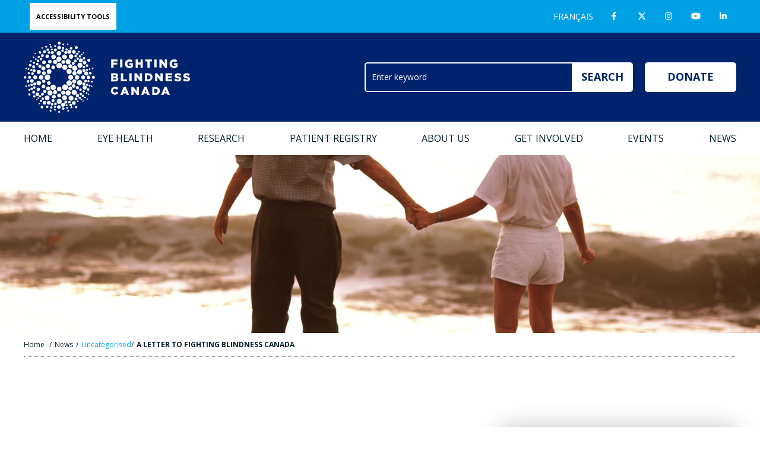

--- FILE ---
content_type: text/html; charset=UTF-8
request_url: https://www.fightingblindness.ca/news/a-letter-to-fighting-blindness-canada/
body_size: 22863
content:
<!DOCTYPE html>
<html lang="en">
<head>
    <meta charset="utf-8">
<meta name="viewport" content="width=device-width,initial-scale=1"/>

<!-- Google Tag Manager -->
<script>(function(w,d,s,l,i){w[l]=w[l]||[];w[l].push({'gtm.start':
new Date().getTime(),event:'gtm.js'});var f=d.getElementsByTagName(s)[0],
j=d.createElement(s),dl=l!='dataLayer'?'&l='+l:'';j.async=true;j.src=
'https://www.googletagmanager.com/gtm.js?id='+i+dl;f.parentNode.insertBefore(j,f);
})(window,document,'script','dataLayer','GTM-PTDM2KQN');</script>
<!-- End Google Tag Manager -->

<title>The Haverstock Letter | Fighting Blindness Canada</title>


<meta name="description" content="" />

<link rel="stylesheet" href="https://www.fightingblindness.ca/wp-content/themes/ffb/styles/main.min.css?v=4.5.95">
<link rel="stylesheet" href="https://www.fightingblindness.ca/wp-content/themes/ffb/style.css?v=2.16">
<link id="colourCSS" href="https://www.fightingblindness.ca/wp-content/themes/ffb/styles/colour-default.css" rel="stylesheet">
<link rel="stylesheet" href="https://www.fightingblindness.ca/wp-content/themes/ffb/styles/print.css" media="print" />

<link href="https://fonts.googleapis.com/css?family=Open+Sans:300,400,400i,700,700i|Oswald:500,700|League+Gothic" rel="stylesheet">

<link rel="shortcut icon" href="https://www.fightingblindness.ca/wp-content/themes/ffb/images/icons/favicon.ico" />
<link rel="apple-touch-icon-precomposed" href="https://www.fightingblindness.ca/wp-content/themes/ffb/images/icons/apple-touch-icon-precomposed.png" />

<meta name='robots' content='index, follow, max-image-preview:large, max-snippet:-1, max-video-preview:-1' />

	<!-- This site is optimized with the Yoast SEO plugin v26.6 - https://yoast.com/wordpress/plugins/seo/ -->
	<meta name="description" content="Cathy Haverstock shares her experiences with RP and her husband&#039;s diagnosis during retirement with Fighting Blindness Canada." />
	<link rel="canonical" href="https://www.fightingblindness.ca/news/a-letter-to-fighting-blindness-canada/" />
	<meta property="og:locale" content="en_US" />
	<meta property="og:type" content="article" />
	<meta property="og:title" content="The Haverstock Letter | Fighting Blindness Canada" />
	<meta property="og:description" content="Cathy Haverstock shares her experiences with RP and her husband&#039;s diagnosis during retirement with Fighting Blindness Canada." />
	<meta property="og:url" content="https://www.fightingblindness.ca/news/a-letter-to-fighting-blindness-canada/" />
	<meta property="og:site_name" content="Fighting Blindness Canada (FBC)" />
	<meta property="article:published_time" content="2021-11-01T14:27:46+00:00" />
	<meta property="article:modified_time" content="2023-10-12T23:08:37+00:00" />
	<meta property="og:image" content="https://www.fightingblindness.ca/wp-content/uploads/2021/11/Haverstocks-FBC-news-article-2-1024x768.jpg" />
	<meta name="author" content="fb_canada" />
	<meta name="twitter:card" content="summary_large_image" />
	<meta name="twitter:label1" content="Written by" />
	<meta name="twitter:data1" content="fb_canada" />
	<meta name="twitter:label2" content="Est. reading time" />
	<meta name="twitter:data2" content="3 minutes" />
	<script type="application/ld+json" class="yoast-schema-graph">{"@context":"https://schema.org","@graph":[{"@type":"Article","@id":"https://www.fightingblindness.ca/news/a-letter-to-fighting-blindness-canada/#article","isPartOf":{"@id":"https://www.fightingblindness.ca/news/a-letter-to-fighting-blindness-canada/"},"author":{"name":"fb_canada","@id":"https://www.fightingblindness.ca/#/schema/person/1237e4a9deddd39d4232cf5641788546"},"headline":"A LETTER TO FIGHTING BLINDNESS CANADA","datePublished":"2021-11-01T14:27:46+00:00","dateModified":"2023-10-12T23:08:37+00:00","mainEntityOfPage":{"@id":"https://www.fightingblindness.ca/news/a-letter-to-fighting-blindness-canada/"},"wordCount":533,"publisher":{"@id":"https://www.fightingblindness.ca/#organization"},"image":{"@id":"https://www.fightingblindness.ca/news/a-letter-to-fighting-blindness-canada/#primaryimage"},"thumbnailUrl":"https://www.fightingblindness.ca/wp-content/uploads/2021/11/Haverstocks-FBC-news-article-2-1024x768.jpg","keywords":["blindness","eye disease","Haverstocks","personal feature","personal story","retinitis pigmentosa","retirement story","rp","sight loss","vision health","vision loss"],"articleSection":["Uncategorised"],"inLanguage":"en-CA"},{"@type":"WebPage","@id":"https://www.fightingblindness.ca/news/a-letter-to-fighting-blindness-canada/","url":"https://www.fightingblindness.ca/news/a-letter-to-fighting-blindness-canada/","name":"The Haverstock Letter | Fighting Blindness Canada","isPartOf":{"@id":"https://www.fightingblindness.ca/#website"},"primaryImageOfPage":{"@id":"https://www.fightingblindness.ca/news/a-letter-to-fighting-blindness-canada/#primaryimage"},"image":{"@id":"https://www.fightingblindness.ca/news/a-letter-to-fighting-blindness-canada/#primaryimage"},"thumbnailUrl":"https://www.fightingblindness.ca/wp-content/uploads/2021/11/Haverstocks-FBC-news-article-2-1024x768.jpg","datePublished":"2021-11-01T14:27:46+00:00","dateModified":"2023-10-12T23:08:37+00:00","description":"Cathy Haverstock shares her experiences with RP and her husband's diagnosis during retirement with Fighting Blindness Canada.","breadcrumb":{"@id":"https://www.fightingblindness.ca/news/a-letter-to-fighting-blindness-canada/#breadcrumb"},"inLanguage":"en-CA","potentialAction":[{"@type":"ReadAction","target":["https://www.fightingblindness.ca/news/a-letter-to-fighting-blindness-canada/"]}]},{"@type":"ImageObject","inLanguage":"en-CA","@id":"https://www.fightingblindness.ca/news/a-letter-to-fighting-blindness-canada/#primaryimage","url":"https://www.fightingblindness.ca/wp-content/uploads/2021/11/Haverstocks-FBC-news-article-2-1024x768.jpg","contentUrl":"https://www.fightingblindness.ca/wp-content/uploads/2021/11/Haverstocks-FBC-news-article-2-1024x768.jpg"},{"@type":"BreadcrumbList","@id":"https://www.fightingblindness.ca/news/a-letter-to-fighting-blindness-canada/#breadcrumb","itemListElement":[{"@type":"ListItem","position":1,"name":"Home","item":"https://www.fightingblindness.ca/"},{"@type":"ListItem","position":2,"name":"News","item":"https://www.fightingblindness.ca/news/"},{"@type":"ListItem","position":3,"name":"A LETTER TO FIGHTING BLINDNESS CANADA"}]},{"@type":"WebSite","@id":"https://www.fightingblindness.ca/#website","url":"https://www.fightingblindness.ca/","name":"Fighting Blindness Canada (FBC)","description":"FBC leads the fight against blindness by raising and directing funds to accelerate the development and availability of treatments and cures.","publisher":{"@id":"https://www.fightingblindness.ca/#organization"},"potentialAction":[{"@type":"SearchAction","target":{"@type":"EntryPoint","urlTemplate":"https://www.fightingblindness.ca/?s={search_term_string}"},"query-input":{"@type":"PropertyValueSpecification","valueRequired":true,"valueName":"search_term_string"}}],"inLanguage":"en-CA"},{"@type":"Organization","@id":"https://www.fightingblindness.ca/#organization","name":"Fighting Blindness Canada (FBC)","url":"https://www.fightingblindness.ca/","logo":{"@type":"ImageObject","inLanguage":"en-CA","@id":"https://www.fightingblindness.ca/#/schema/logo/image/","url":"https://www.fightingblindness.ca/wp-content/uploads/2019/04/fbc-logo.jpg","contentUrl":"https://www.fightingblindness.ca/wp-content/uploads/2019/04/fbc-logo.jpg","width":440,"height":200,"caption":"Fighting Blindness Canada (FBC)"},"image":{"@id":"https://www.fightingblindness.ca/#/schema/logo/image/"}},{"@type":"Person","@id":"https://www.fightingblindness.ca/#/schema/person/1237e4a9deddd39d4232cf5641788546","name":"fb_canada","image":{"@type":"ImageObject","inLanguage":"en-CA","@id":"https://www.fightingblindness.ca/#/schema/person/image/","url":"https://secure.gravatar.com/avatar/3b07da402f115411daece99302ec2e89d52b4b310e7857b31827e441305a96c1?s=96&d=mm&r=g","contentUrl":"https://secure.gravatar.com/avatar/3b07da402f115411daece99302ec2e89d52b4b310e7857b31827e441305a96c1?s=96&d=mm&r=g","caption":"fb_canada"},"url":"https://www.fightingblindness.ca/news/author/admin/"}]}</script>
	<!-- / Yoast SEO plugin. -->


<link rel="alternate" type="application/rss+xml" title="Fighting Blindness Canada (FBC) &raquo; A LETTER TO FIGHTING BLINDNESS CANADA Comments Feed" href="https://www.fightingblindness.ca/news/a-letter-to-fighting-blindness-canada/feed/" />
<link rel="alternate" title="oEmbed (JSON)" type="application/json+oembed" href="https://www.fightingblindness.ca/wp-json/oembed/1.0/embed?url=https%3A%2F%2Fwww.fightingblindness.ca%2Fnews%2Fa-letter-to-fighting-blindness-canada%2F&#038;lang=en" />
<link rel="alternate" title="oEmbed (XML)" type="text/xml+oembed" href="https://www.fightingblindness.ca/wp-json/oembed/1.0/embed?url=https%3A%2F%2Fwww.fightingblindness.ca%2Fnews%2Fa-letter-to-fighting-blindness-canada%2F&#038;format=xml&#038;lang=en" />
<style id='wp-img-auto-sizes-contain-inline-css' type='text/css'>
img:is([sizes=auto i],[sizes^="auto," i]){contain-intrinsic-size:3000px 1500px}
/*# sourceURL=wp-img-auto-sizes-contain-inline-css */
</style>
<style id='wp-emoji-styles-inline-css' type='text/css'>

	img.wp-smiley, img.emoji {
		display: inline !important;
		border: none !important;
		box-shadow: none !important;
		height: 1em !important;
		width: 1em !important;
		margin: 0 0.07em !important;
		vertical-align: -0.1em !important;
		background: none !important;
		padding: 0 !important;
	}
/*# sourceURL=wp-emoji-styles-inline-css */
</style>
<style id='wp-block-library-inline-css' type='text/css'>
:root{--wp-block-synced-color:#7a00df;--wp-block-synced-color--rgb:122,0,223;--wp-bound-block-color:var(--wp-block-synced-color);--wp-editor-canvas-background:#ddd;--wp-admin-theme-color:#007cba;--wp-admin-theme-color--rgb:0,124,186;--wp-admin-theme-color-darker-10:#006ba1;--wp-admin-theme-color-darker-10--rgb:0,107,160.5;--wp-admin-theme-color-darker-20:#005a87;--wp-admin-theme-color-darker-20--rgb:0,90,135;--wp-admin-border-width-focus:2px}@media (min-resolution:192dpi){:root{--wp-admin-border-width-focus:1.5px}}.wp-element-button{cursor:pointer}:root .has-very-light-gray-background-color{background-color:#eee}:root .has-very-dark-gray-background-color{background-color:#313131}:root .has-very-light-gray-color{color:#eee}:root .has-very-dark-gray-color{color:#313131}:root .has-vivid-green-cyan-to-vivid-cyan-blue-gradient-background{background:linear-gradient(135deg,#00d084,#0693e3)}:root .has-purple-crush-gradient-background{background:linear-gradient(135deg,#34e2e4,#4721fb 50%,#ab1dfe)}:root .has-hazy-dawn-gradient-background{background:linear-gradient(135deg,#faaca8,#dad0ec)}:root .has-subdued-olive-gradient-background{background:linear-gradient(135deg,#fafae1,#67a671)}:root .has-atomic-cream-gradient-background{background:linear-gradient(135deg,#fdd79a,#004a59)}:root .has-nightshade-gradient-background{background:linear-gradient(135deg,#330968,#31cdcf)}:root .has-midnight-gradient-background{background:linear-gradient(135deg,#020381,#2874fc)}:root{--wp--preset--font-size--normal:16px;--wp--preset--font-size--huge:42px}.has-regular-font-size{font-size:1em}.has-larger-font-size{font-size:2.625em}.has-normal-font-size{font-size:var(--wp--preset--font-size--normal)}.has-huge-font-size{font-size:var(--wp--preset--font-size--huge)}.has-text-align-center{text-align:center}.has-text-align-left{text-align:left}.has-text-align-right{text-align:right}.has-fit-text{white-space:nowrap!important}#end-resizable-editor-section{display:none}.aligncenter{clear:both}.items-justified-left{justify-content:flex-start}.items-justified-center{justify-content:center}.items-justified-right{justify-content:flex-end}.items-justified-space-between{justify-content:space-between}.screen-reader-text{border:0;clip-path:inset(50%);height:1px;margin:-1px;overflow:hidden;padding:0;position:absolute;width:1px;word-wrap:normal!important}.screen-reader-text:focus{background-color:#ddd;clip-path:none;color:#444;display:block;font-size:1em;height:auto;left:5px;line-height:normal;padding:15px 23px 14px;text-decoration:none;top:5px;width:auto;z-index:100000}html :where(.has-border-color){border-style:solid}html :where([style*=border-top-color]){border-top-style:solid}html :where([style*=border-right-color]){border-right-style:solid}html :where([style*=border-bottom-color]){border-bottom-style:solid}html :where([style*=border-left-color]){border-left-style:solid}html :where([style*=border-width]){border-style:solid}html :where([style*=border-top-width]){border-top-style:solid}html :where([style*=border-right-width]){border-right-style:solid}html :where([style*=border-bottom-width]){border-bottom-style:solid}html :where([style*=border-left-width]){border-left-style:solid}html :where(img[class*=wp-image-]){height:auto;max-width:100%}:where(figure){margin:0 0 1em}html :where(.is-position-sticky){--wp-admin--admin-bar--position-offset:var(--wp-admin--admin-bar--height,0px)}@media screen and (max-width:600px){html :where(.is-position-sticky){--wp-admin--admin-bar--position-offset:0px}}

/*# sourceURL=wp-block-library-inline-css */
</style><style id='wp-block-image-inline-css' type='text/css'>
.wp-block-image>a,.wp-block-image>figure>a{display:inline-block}.wp-block-image img{box-sizing:border-box;height:auto;max-width:100%;vertical-align:bottom}@media not (prefers-reduced-motion){.wp-block-image img.hide{visibility:hidden}.wp-block-image img.show{animation:show-content-image .4s}}.wp-block-image[style*=border-radius] img,.wp-block-image[style*=border-radius]>a{border-radius:inherit}.wp-block-image.has-custom-border img{box-sizing:border-box}.wp-block-image.aligncenter{text-align:center}.wp-block-image.alignfull>a,.wp-block-image.alignwide>a{width:100%}.wp-block-image.alignfull img,.wp-block-image.alignwide img{height:auto;width:100%}.wp-block-image .aligncenter,.wp-block-image .alignleft,.wp-block-image .alignright,.wp-block-image.aligncenter,.wp-block-image.alignleft,.wp-block-image.alignright{display:table}.wp-block-image .aligncenter>figcaption,.wp-block-image .alignleft>figcaption,.wp-block-image .alignright>figcaption,.wp-block-image.aligncenter>figcaption,.wp-block-image.alignleft>figcaption,.wp-block-image.alignright>figcaption{caption-side:bottom;display:table-caption}.wp-block-image .alignleft{float:left;margin:.5em 1em .5em 0}.wp-block-image .alignright{float:right;margin:.5em 0 .5em 1em}.wp-block-image .aligncenter{margin-left:auto;margin-right:auto}.wp-block-image :where(figcaption){margin-bottom:1em;margin-top:.5em}.wp-block-image.is-style-circle-mask img{border-radius:9999px}@supports ((-webkit-mask-image:none) or (mask-image:none)) or (-webkit-mask-image:none){.wp-block-image.is-style-circle-mask img{border-radius:0;-webkit-mask-image:url('data:image/svg+xml;utf8,<svg viewBox="0 0 100 100" xmlns="http://www.w3.org/2000/svg"><circle cx="50" cy="50" r="50"/></svg>');mask-image:url('data:image/svg+xml;utf8,<svg viewBox="0 0 100 100" xmlns="http://www.w3.org/2000/svg"><circle cx="50" cy="50" r="50"/></svg>');mask-mode:alpha;-webkit-mask-position:center;mask-position:center;-webkit-mask-repeat:no-repeat;mask-repeat:no-repeat;-webkit-mask-size:contain;mask-size:contain}}:root :where(.wp-block-image.is-style-rounded img,.wp-block-image .is-style-rounded img){border-radius:9999px}.wp-block-image figure{margin:0}.wp-lightbox-container{display:flex;flex-direction:column;position:relative}.wp-lightbox-container img{cursor:zoom-in}.wp-lightbox-container img:hover+button{opacity:1}.wp-lightbox-container button{align-items:center;backdrop-filter:blur(16px) saturate(180%);background-color:#5a5a5a40;border:none;border-radius:4px;cursor:zoom-in;display:flex;height:20px;justify-content:center;opacity:0;padding:0;position:absolute;right:16px;text-align:center;top:16px;width:20px;z-index:100}@media not (prefers-reduced-motion){.wp-lightbox-container button{transition:opacity .2s ease}}.wp-lightbox-container button:focus-visible{outline:3px auto #5a5a5a40;outline:3px auto -webkit-focus-ring-color;outline-offset:3px}.wp-lightbox-container button:hover{cursor:pointer;opacity:1}.wp-lightbox-container button:focus{opacity:1}.wp-lightbox-container button:focus,.wp-lightbox-container button:hover,.wp-lightbox-container button:not(:hover):not(:active):not(.has-background){background-color:#5a5a5a40;border:none}.wp-lightbox-overlay{box-sizing:border-box;cursor:zoom-out;height:100vh;left:0;overflow:hidden;position:fixed;top:0;visibility:hidden;width:100%;z-index:100000}.wp-lightbox-overlay .close-button{align-items:center;cursor:pointer;display:flex;justify-content:center;min-height:40px;min-width:40px;padding:0;position:absolute;right:calc(env(safe-area-inset-right) + 16px);top:calc(env(safe-area-inset-top) + 16px);z-index:5000000}.wp-lightbox-overlay .close-button:focus,.wp-lightbox-overlay .close-button:hover,.wp-lightbox-overlay .close-button:not(:hover):not(:active):not(.has-background){background:none;border:none}.wp-lightbox-overlay .lightbox-image-container{height:var(--wp--lightbox-container-height);left:50%;overflow:hidden;position:absolute;top:50%;transform:translate(-50%,-50%);transform-origin:top left;width:var(--wp--lightbox-container-width);z-index:9999999999}.wp-lightbox-overlay .wp-block-image{align-items:center;box-sizing:border-box;display:flex;height:100%;justify-content:center;margin:0;position:relative;transform-origin:0 0;width:100%;z-index:3000000}.wp-lightbox-overlay .wp-block-image img{height:var(--wp--lightbox-image-height);min-height:var(--wp--lightbox-image-height);min-width:var(--wp--lightbox-image-width);width:var(--wp--lightbox-image-width)}.wp-lightbox-overlay .wp-block-image figcaption{display:none}.wp-lightbox-overlay button{background:none;border:none}.wp-lightbox-overlay .scrim{background-color:#fff;height:100%;opacity:.9;position:absolute;width:100%;z-index:2000000}.wp-lightbox-overlay.active{visibility:visible}@media not (prefers-reduced-motion){.wp-lightbox-overlay.active{animation:turn-on-visibility .25s both}.wp-lightbox-overlay.active img{animation:turn-on-visibility .35s both}.wp-lightbox-overlay.show-closing-animation:not(.active){animation:turn-off-visibility .35s both}.wp-lightbox-overlay.show-closing-animation:not(.active) img{animation:turn-off-visibility .25s both}.wp-lightbox-overlay.zoom.active{animation:none;opacity:1;visibility:visible}.wp-lightbox-overlay.zoom.active .lightbox-image-container{animation:lightbox-zoom-in .4s}.wp-lightbox-overlay.zoom.active .lightbox-image-container img{animation:none}.wp-lightbox-overlay.zoom.active .scrim{animation:turn-on-visibility .4s forwards}.wp-lightbox-overlay.zoom.show-closing-animation:not(.active){animation:none}.wp-lightbox-overlay.zoom.show-closing-animation:not(.active) .lightbox-image-container{animation:lightbox-zoom-out .4s}.wp-lightbox-overlay.zoom.show-closing-animation:not(.active) .lightbox-image-container img{animation:none}.wp-lightbox-overlay.zoom.show-closing-animation:not(.active) .scrim{animation:turn-off-visibility .4s forwards}}@keyframes show-content-image{0%{visibility:hidden}99%{visibility:hidden}to{visibility:visible}}@keyframes turn-on-visibility{0%{opacity:0}to{opacity:1}}@keyframes turn-off-visibility{0%{opacity:1;visibility:visible}99%{opacity:0;visibility:visible}to{opacity:0;visibility:hidden}}@keyframes lightbox-zoom-in{0%{transform:translate(calc((-100vw + var(--wp--lightbox-scrollbar-width))/2 + var(--wp--lightbox-initial-left-position)),calc(-50vh + var(--wp--lightbox-initial-top-position))) scale(var(--wp--lightbox-scale))}to{transform:translate(-50%,-50%) scale(1)}}@keyframes lightbox-zoom-out{0%{transform:translate(-50%,-50%) scale(1);visibility:visible}99%{visibility:visible}to{transform:translate(calc((-100vw + var(--wp--lightbox-scrollbar-width))/2 + var(--wp--lightbox-initial-left-position)),calc(-50vh + var(--wp--lightbox-initial-top-position))) scale(var(--wp--lightbox-scale));visibility:hidden}}
/*# sourceURL=https://www.fightingblindness.ca/wp-includes/blocks/image/style.min.css */
</style>
<style id='wp-block-paragraph-inline-css' type='text/css'>
.is-small-text{font-size:.875em}.is-regular-text{font-size:1em}.is-large-text{font-size:2.25em}.is-larger-text{font-size:3em}.has-drop-cap:not(:focus):first-letter{float:left;font-size:8.4em;font-style:normal;font-weight:100;line-height:.68;margin:.05em .1em 0 0;text-transform:uppercase}body.rtl .has-drop-cap:not(:focus):first-letter{float:none;margin-left:.1em}p.has-drop-cap.has-background{overflow:hidden}:root :where(p.has-background){padding:1.25em 2.375em}:where(p.has-text-color:not(.has-link-color)) a{color:inherit}p.has-text-align-left[style*="writing-mode:vertical-lr"],p.has-text-align-right[style*="writing-mode:vertical-rl"]{rotate:180deg}
/*# sourceURL=https://www.fightingblindness.ca/wp-includes/blocks/paragraph/style.min.css */
</style>
<style id='wp-block-separator-inline-css' type='text/css'>
@charset "UTF-8";.wp-block-separator{border:none;border-top:2px solid}:root :where(.wp-block-separator.is-style-dots){height:auto;line-height:1;text-align:center}:root :where(.wp-block-separator.is-style-dots):before{color:currentColor;content:"···";font-family:serif;font-size:1.5em;letter-spacing:2em;padding-left:2em}.wp-block-separator.is-style-dots{background:none!important;border:none!important}
/*# sourceURL=https://www.fightingblindness.ca/wp-includes/blocks/separator/style.min.css */
</style>
<style id='global-styles-inline-css' type='text/css'>
:root{--wp--preset--aspect-ratio--square: 1;--wp--preset--aspect-ratio--4-3: 4/3;--wp--preset--aspect-ratio--3-4: 3/4;--wp--preset--aspect-ratio--3-2: 3/2;--wp--preset--aspect-ratio--2-3: 2/3;--wp--preset--aspect-ratio--16-9: 16/9;--wp--preset--aspect-ratio--9-16: 9/16;--wp--preset--color--black: #000000;--wp--preset--color--cyan-bluish-gray: #abb8c3;--wp--preset--color--white: #ffffff;--wp--preset--color--pale-pink: #f78da7;--wp--preset--color--vivid-red: #cf2e2e;--wp--preset--color--luminous-vivid-orange: #ff6900;--wp--preset--color--luminous-vivid-amber: #fcb900;--wp--preset--color--light-green-cyan: #7bdcb5;--wp--preset--color--vivid-green-cyan: #00d084;--wp--preset--color--pale-cyan-blue: #8ed1fc;--wp--preset--color--vivid-cyan-blue: #0693e3;--wp--preset--color--vivid-purple: #9b51e0;--wp--preset--color--blue: #00a1e4;--wp--preset--color--orange: #e9943b;--wp--preset--color--green: #72bf44;--wp--preset--color--darkerblue: #00236d;--wp--preset--color--dark: #06202a;--wp--preset--gradient--vivid-cyan-blue-to-vivid-purple: linear-gradient(135deg,rgb(6,147,227) 0%,rgb(155,81,224) 100%);--wp--preset--gradient--light-green-cyan-to-vivid-green-cyan: linear-gradient(135deg,rgb(122,220,180) 0%,rgb(0,208,130) 100%);--wp--preset--gradient--luminous-vivid-amber-to-luminous-vivid-orange: linear-gradient(135deg,rgb(252,185,0) 0%,rgb(255,105,0) 100%);--wp--preset--gradient--luminous-vivid-orange-to-vivid-red: linear-gradient(135deg,rgb(255,105,0) 0%,rgb(207,46,46) 100%);--wp--preset--gradient--very-light-gray-to-cyan-bluish-gray: linear-gradient(135deg,rgb(238,238,238) 0%,rgb(169,184,195) 100%);--wp--preset--gradient--cool-to-warm-spectrum: linear-gradient(135deg,rgb(74,234,220) 0%,rgb(151,120,209) 20%,rgb(207,42,186) 40%,rgb(238,44,130) 60%,rgb(251,105,98) 80%,rgb(254,248,76) 100%);--wp--preset--gradient--blush-light-purple: linear-gradient(135deg,rgb(255,206,236) 0%,rgb(152,150,240) 100%);--wp--preset--gradient--blush-bordeaux: linear-gradient(135deg,rgb(254,205,165) 0%,rgb(254,45,45) 50%,rgb(107,0,62) 100%);--wp--preset--gradient--luminous-dusk: linear-gradient(135deg,rgb(255,203,112) 0%,rgb(199,81,192) 50%,rgb(65,88,208) 100%);--wp--preset--gradient--pale-ocean: linear-gradient(135deg,rgb(255,245,203) 0%,rgb(182,227,212) 50%,rgb(51,167,181) 100%);--wp--preset--gradient--electric-grass: linear-gradient(135deg,rgb(202,248,128) 0%,rgb(113,206,126) 100%);--wp--preset--gradient--midnight: linear-gradient(135deg,rgb(2,3,129) 0%,rgb(40,116,252) 100%);--wp--preset--font-size--small: 13px;--wp--preset--font-size--medium: 20px;--wp--preset--font-size--large: 36px;--wp--preset--font-size--x-large: 42px;--wp--preset--spacing--20: 0.44rem;--wp--preset--spacing--30: 0.67rem;--wp--preset--spacing--40: 1rem;--wp--preset--spacing--50: 1.5rem;--wp--preset--spacing--60: 2.25rem;--wp--preset--spacing--70: 3.38rem;--wp--preset--spacing--80: 5.06rem;--wp--preset--shadow--natural: 6px 6px 9px rgba(0, 0, 0, 0.2);--wp--preset--shadow--deep: 12px 12px 50px rgba(0, 0, 0, 0.4);--wp--preset--shadow--sharp: 6px 6px 0px rgba(0, 0, 0, 0.2);--wp--preset--shadow--outlined: 6px 6px 0px -3px rgb(255, 255, 255), 6px 6px rgb(0, 0, 0);--wp--preset--shadow--crisp: 6px 6px 0px rgb(0, 0, 0);}:where(.is-layout-flex){gap: 0.5em;}:where(.is-layout-grid){gap: 0.5em;}body .is-layout-flex{display: flex;}.is-layout-flex{flex-wrap: wrap;align-items: center;}.is-layout-flex > :is(*, div){margin: 0;}body .is-layout-grid{display: grid;}.is-layout-grid > :is(*, div){margin: 0;}:where(.wp-block-columns.is-layout-flex){gap: 2em;}:where(.wp-block-columns.is-layout-grid){gap: 2em;}:where(.wp-block-post-template.is-layout-flex){gap: 1.25em;}:where(.wp-block-post-template.is-layout-grid){gap: 1.25em;}.has-black-color{color: var(--wp--preset--color--black) !important;}.has-cyan-bluish-gray-color{color: var(--wp--preset--color--cyan-bluish-gray) !important;}.has-white-color{color: var(--wp--preset--color--white) !important;}.has-pale-pink-color{color: var(--wp--preset--color--pale-pink) !important;}.has-vivid-red-color{color: var(--wp--preset--color--vivid-red) !important;}.has-luminous-vivid-orange-color{color: var(--wp--preset--color--luminous-vivid-orange) !important;}.has-luminous-vivid-amber-color{color: var(--wp--preset--color--luminous-vivid-amber) !important;}.has-light-green-cyan-color{color: var(--wp--preset--color--light-green-cyan) !important;}.has-vivid-green-cyan-color{color: var(--wp--preset--color--vivid-green-cyan) !important;}.has-pale-cyan-blue-color{color: var(--wp--preset--color--pale-cyan-blue) !important;}.has-vivid-cyan-blue-color{color: var(--wp--preset--color--vivid-cyan-blue) !important;}.has-vivid-purple-color{color: var(--wp--preset--color--vivid-purple) !important;}.has-black-background-color{background-color: var(--wp--preset--color--black) !important;}.has-cyan-bluish-gray-background-color{background-color: var(--wp--preset--color--cyan-bluish-gray) !important;}.has-white-background-color{background-color: var(--wp--preset--color--white) !important;}.has-pale-pink-background-color{background-color: var(--wp--preset--color--pale-pink) !important;}.has-vivid-red-background-color{background-color: var(--wp--preset--color--vivid-red) !important;}.has-luminous-vivid-orange-background-color{background-color: var(--wp--preset--color--luminous-vivid-orange) !important;}.has-luminous-vivid-amber-background-color{background-color: var(--wp--preset--color--luminous-vivid-amber) !important;}.has-light-green-cyan-background-color{background-color: var(--wp--preset--color--light-green-cyan) !important;}.has-vivid-green-cyan-background-color{background-color: var(--wp--preset--color--vivid-green-cyan) !important;}.has-pale-cyan-blue-background-color{background-color: var(--wp--preset--color--pale-cyan-blue) !important;}.has-vivid-cyan-blue-background-color{background-color: var(--wp--preset--color--vivid-cyan-blue) !important;}.has-vivid-purple-background-color{background-color: var(--wp--preset--color--vivid-purple) !important;}.has-black-border-color{border-color: var(--wp--preset--color--black) !important;}.has-cyan-bluish-gray-border-color{border-color: var(--wp--preset--color--cyan-bluish-gray) !important;}.has-white-border-color{border-color: var(--wp--preset--color--white) !important;}.has-pale-pink-border-color{border-color: var(--wp--preset--color--pale-pink) !important;}.has-vivid-red-border-color{border-color: var(--wp--preset--color--vivid-red) !important;}.has-luminous-vivid-orange-border-color{border-color: var(--wp--preset--color--luminous-vivid-orange) !important;}.has-luminous-vivid-amber-border-color{border-color: var(--wp--preset--color--luminous-vivid-amber) !important;}.has-light-green-cyan-border-color{border-color: var(--wp--preset--color--light-green-cyan) !important;}.has-vivid-green-cyan-border-color{border-color: var(--wp--preset--color--vivid-green-cyan) !important;}.has-pale-cyan-blue-border-color{border-color: var(--wp--preset--color--pale-cyan-blue) !important;}.has-vivid-cyan-blue-border-color{border-color: var(--wp--preset--color--vivid-cyan-blue) !important;}.has-vivid-purple-border-color{border-color: var(--wp--preset--color--vivid-purple) !important;}.has-vivid-cyan-blue-to-vivid-purple-gradient-background{background: var(--wp--preset--gradient--vivid-cyan-blue-to-vivid-purple) !important;}.has-light-green-cyan-to-vivid-green-cyan-gradient-background{background: var(--wp--preset--gradient--light-green-cyan-to-vivid-green-cyan) !important;}.has-luminous-vivid-amber-to-luminous-vivid-orange-gradient-background{background: var(--wp--preset--gradient--luminous-vivid-amber-to-luminous-vivid-orange) !important;}.has-luminous-vivid-orange-to-vivid-red-gradient-background{background: var(--wp--preset--gradient--luminous-vivid-orange-to-vivid-red) !important;}.has-very-light-gray-to-cyan-bluish-gray-gradient-background{background: var(--wp--preset--gradient--very-light-gray-to-cyan-bluish-gray) !important;}.has-cool-to-warm-spectrum-gradient-background{background: var(--wp--preset--gradient--cool-to-warm-spectrum) !important;}.has-blush-light-purple-gradient-background{background: var(--wp--preset--gradient--blush-light-purple) !important;}.has-blush-bordeaux-gradient-background{background: var(--wp--preset--gradient--blush-bordeaux) !important;}.has-luminous-dusk-gradient-background{background: var(--wp--preset--gradient--luminous-dusk) !important;}.has-pale-ocean-gradient-background{background: var(--wp--preset--gradient--pale-ocean) !important;}.has-electric-grass-gradient-background{background: var(--wp--preset--gradient--electric-grass) !important;}.has-midnight-gradient-background{background: var(--wp--preset--gradient--midnight) !important;}.has-small-font-size{font-size: var(--wp--preset--font-size--small) !important;}.has-medium-font-size{font-size: var(--wp--preset--font-size--medium) !important;}.has-large-font-size{font-size: var(--wp--preset--font-size--large) !important;}.has-x-large-font-size{font-size: var(--wp--preset--font-size--x-large) !important;}
/*# sourceURL=global-styles-inline-css */
</style>

<style id='classic-theme-styles-inline-css' type='text/css'>
/*! This file is auto-generated */
.wp-block-button__link{color:#fff;background-color:#32373c;border-radius:9999px;box-shadow:none;text-decoration:none;padding:calc(.667em + 2px) calc(1.333em + 2px);font-size:1.125em}.wp-block-file__button{background:#32373c;color:#fff;text-decoration:none}
/*# sourceURL=/wp-includes/css/classic-themes.min.css */
</style>
<link rel='stylesheet' id='me-spr-block-styles-css' href='https://www.fightingblindness.ca/wp-content/plugins/simple-post-redirect//css/block-styles.min.css?ver=6.9' type='text/css' media='all' />
<link rel='stylesheet' id='contact-form-7-css' href='https://www.fightingblindness.ca/wp-content/plugins/contact-form-7/includes/css/styles.css?ver=6.1.4' type='text/css' media='all' />
<link rel='stylesheet' id='wp-sponsors-css' href='https://www.fightingblindness.ca/wp-content/plugins/wp-sponsors/assets/dist/css/public.css?ver=3.5.1' type='text/css' media='all' />
<link rel='stylesheet' id='aurora-heatmap-css' href='https://www.fightingblindness.ca/wp-content/plugins/aurora-heatmap/style.css?ver=1.7.1' type='text/css' media='all' />
<script type="text/javascript" id="wpgmza_data-js-extra">
/* <![CDATA[ */
var wpgmza_google_api_status = {"message":"Enqueued","code":"ENQUEUED"};
//# sourceURL=wpgmza_data-js-extra
/* ]]> */
</script>
<script type="text/javascript" src="https://www.fightingblindness.ca/wp-content/plugins/wp-google-maps/wpgmza_data.js?ver=6.9" id="wpgmza_data-js"></script>
<script type="text/javascript" src="https://www.fightingblindness.ca/wp-includes/js/jquery/jquery.min.js?ver=3.7.1" id="jquery-core-js"></script>
<script type="text/javascript" src="https://www.fightingblindness.ca/wp-includes/js/jquery/jquery-migrate.min.js?ver=3.4.1" id="jquery-migrate-js"></script>
<script type="text/javascript" src="https://www.fightingblindness.ca/wp-content/plugins/wp-sponsors/assets/dist/js/public.js?ver=3.5.1" id="wp-sponsors-js"></script>
<script type="text/javascript" id="aurora-heatmap-js-extra">
/* <![CDATA[ */
var aurora_heatmap = {"_mode":"reporter","ajax_url":"https://www.fightingblindness.ca/wp-admin/admin-ajax.php","action":"aurora_heatmap","reports":"click_pc,click_mobile","debug":"0","ajax_delay_time":"3000","ajax_interval":"10","ajax_bulk":null};
//# sourceURL=aurora-heatmap-js-extra
/* ]]> */
</script>
<script type="text/javascript" src="https://www.fightingblindness.ca/wp-content/plugins/aurora-heatmap/js/aurora-heatmap.min.js?ver=1.7.1" id="aurora-heatmap-js"></script>
<link rel="https://api.w.org/" href="https://www.fightingblindness.ca/wp-json/" /><link rel="alternate" title="JSON" type="application/json" href="https://www.fightingblindness.ca/wp-json/wp/v2/posts/18729" /><link rel="EditURI" type="application/rsd+xml" title="RSD" href="https://www.fightingblindness.ca/xmlrpc.php?rsd" />
<meta name="generator" content="WordPress 6.9" />
<link rel='shortlink' href='https://www.fightingblindness.ca/?p=18729' />
<link rel="icon" href="https://www.fightingblindness.ca/wp-content/uploads/2025/06/favicon-lrg-150x150.png" sizes="32x32" />
<link rel="icon" href="https://www.fightingblindness.ca/wp-content/uploads/2025/06/favicon-lrg.png" sizes="192x192" />
<link rel="apple-touch-icon" href="https://www.fightingblindness.ca/wp-content/uploads/2025/06/favicon-lrg.png" />
<meta name="msapplication-TileImage" content="https://www.fightingblindness.ca/wp-content/uploads/2025/06/favicon-lrg.png" />

<meta property="og:title" content="" />
<meta property="og:url" content="" />
<meta property="og:image" content="https://www.fightingblindness.ca/wp-content/themes/ffb/images/fbc-social-new.jpg" />
<meta property="og:description" content="" />
<meta name="google-site-verification" content="8FrHf4eRqWvJLYJjOyNZGA70cz61s05qEevynMucdLU" />

<!-- Facebook Pixel Code -->
<script>
	!function(f,b,e,v,n,t,s)
	{if(f.fbq)return;n=f.fbq=function(){n.callMethod?
	n.callMethod.apply(n,arguments):n.queue.push(arguments)};
	if(!f._fbq)f._fbq=n;n.push=n;n.loaded=!0;n.version='2.0';
	n.queue=[];t=b.createElement(e);t.async=!0;
	t.src=v;s=b.getElementsByTagName(e)[0];
	s.parentNode.insertBefore(t,s)}(window,document,'script',
	'https://connect.facebook.net/en_US/fbevents.js');
	fbq('init', '1073011903069898');
	fbq('track', 'PageView');
</script>
<noscript>
	<img height="1" width="1" src="https://www.facebook.com/tr?id=1073011903069898&ev=PageView&noscript=1"/>
</noscript>
<!-- End Facebook Pixel Code -->

<!-- Meta Pixel Code -->
<script>
!function(f,b,e,v,n,t,s)
{if(f.fbq)return;n=f.fbq=function(){n.callMethod?
n.callMethod.apply(n,arguments):n.queue.push(arguments)};
if(!f._fbq)f._fbq=n;n.push=n;n.loaded=!0;n.version='2.0';
n.queue=[];t=b.createElement(e);t.async=!0;
t.src=v;s=b.getElementsByTagName(e)[0];
s.parentNode.insertBefore(t,s)}(window, document,'script',
'https://connect.facebook.net/en_US/fbevents.js');
fbq('init', '1314464906627258');
fbq('track', 'PageView');
</script>
<noscript><img height="1" width="1" style="display:none"
src="https://www.facebook.com/tr?id=1314464906627258&ev=PageView&noscript=1"
/></noscript>
<!-- End Meta Pixel Code -->

<meta name="facebook-domain-verification" content="ykgxbn03v2jafdx3q41n7a1stduq2k" />

<!-- Fundraise Up: the new standard for online giving -->
<script>(function(w,d,s,n,a){if(!w[n]){var l='call,catch,on,once,set,then,track,openCheckout'
.split(','),i,o=function(n){return'function'==typeof n?o.l.push([arguments])&&o
:function(){return o.l.push([n,arguments])&&o}},t=d.getElementsByTagName(s)[0],
j=d.createElement(s);j.async=!0;j.src='https://cdn.fundraiseup.com/widget/'+a+'';
t.parentNode.insertBefore(j,t);o.s=Date.now();o.v=5;o.h=w.location.href;o.l=[];
for(i=0;i<8;i++)o[l[i]]=o(l[i]);w[n]=o}
})(window,document,'script','FundraiseUp','AFTEKXJQ');</script>
<!-- End Fundraise Up -->

<!-- Schema for Google Social Profiles in search results -->
<script type="application/ld+json">
{
  "@context": "http://schema.org/",
  "@type": "FundingAgency",
  "name": "Fighting Blindness Canada",
  "alternateName": " Fighting Blindness Canada",
    "description": "Fighting Blindness Canada leads the fight against blindness by raising and directing funds to accelerate the development and availability of treatments and cures.",
  "url" : "https://www.fightingblindness.ca/",
  "logo" : "https://www.fightingblindness.ca/wp-content/themes/ffb/images/logo.svg",
  "image" : "https://www.fightingblindness.ca/wp-content/themes/ffb/images/logo.svg",
  "telephone": "(800) 461-3331",
  "address":
    {
      "@type": "PostalAddress",
      "streetAddress": "890 Yonge St 12th floor",
      "addressLocality": "Toronto",
      "addressRegion": "ON",
      "postalCode": "M4W3P4",
      "addressCountry": "CA"
    },
  "sameAs":[
  "hhttps://www.facebook.com/FightingBlindnessCanada",
  "https://twitter.com/FB_Canada",
  "https://www.instagram.com/fightingblindnessca/",
  "https://www.youtube.com/user/FFBCanada/featured",
  "https://www.linkedin.com/company/fighting-blindness-canada",
  "https://open.spotify.com/show/4WHZ75wD5eLymmXn51Ofw4",
  ]
}
</script>

<!-- Google tag (gtag.js) 
<script async src="https://www.googletagmanager.com/gtag/js?id=G-0NGVZ35J6Q"></script>
<script>
window.dataLayer = window.dataLayer || [];
function gtag(){dataLayer.push(arguments);}
gtag('js', new Date());
gtag('config', 'G-0NGVZ35J6Q');
</script>--><link rel='stylesheet' id='animated-css' href='https://www.fightingblindness.ca/wp-content/plugins/wpdevart-countdown-pro/includes/style/effects.css?ver=6.9' type='text/css' media='all' />
<link rel='stylesheet' id='countdown_css-css' href='https://www.fightingblindness.ca/wp-content/plugins/wpdevart-countdown-pro/includes/style/style.css?ver=6.9' type='text/css' media='all' />
<link rel='stylesheet' id='dashicons-css' href='https://www.fightingblindness.ca/wp-includes/css/dashicons.min.css?ver=6.9' type='text/css' media='all' />
<link rel='stylesheet' id='thickbox-css' href='https://www.fightingblindness.ca/wp-includes/js/thickbox/thickbox.css?ver=6.9' type='text/css' media='all' />
</head>
<body class=" " itemscope itemtype="http://schema.org/Blog" >

    <!-- Google Tag Manager (noscript) -->
<noscript><iframe src="https://www.googletagmanager.com/ns.html?id=GTM-PTDM2KQN"
height="0" width="0" style="display:none;visibility:hidden"></iframe></noscript>
<!-- End Google Tag Manager (noscript) -->

<header itemscope itemtype="http://schema.org/WPHeader">
        <div class="top-bar">
        <div class="wrapper">
            <a href="#content" class="visuallyhidden skip-to-content" aria-label="Skip to main content">Skip to main content</a>
            <div class="flex-contain">
                <!-- <div class="colour-accessibility">
                                            <div class="title">Colour</div>
                                        <a href="" aria-label="original colour scheme" onClick="javascript:changeColors('https://www.fightingblindness.ca/wp-content/themes/ffb/styles/colour-default.css');return false;">C</a>
                    <a href="" class="opt1" aria-label="Change colour scheme to greyscale" onClick="javascript:changeColors('https://www.fightingblindness.ca/wp-content/themes/ffb/styles/colour-one.css');return false;" >C</a>
                    <a href="" class="opt2" aria-label="Change colour scheme to dark background" onClick="javascript:changeColors('https://www.fightingblindness.ca/wp-content/themes/ffb/styles/colour-two.css');return false;">C</a>
                    <a href="" class="opt3" aria-label="Change colour scheme to dark background with yellow text" onClick="javascript:changeColors('https://www.fightingblindness.ca/wp-content/themes/ffb/styles/colour-three.css');return false;" >C</a>
                    <a href="" class="opt4" aria-label="Change colour scheme to yellow background with black text" onClick="javascript:changeColors('https://www.fightingblindness.ca/wp-content/themes/ffb/styles/colour-four.css');return false;" >C</a>
                </div> -->
                <div class="text-accessibility">
                    <!--                         <div class="title">Text</div>
                                            <a href="" class="tracking" aria-label="adjust text horizontal spacing" onClick="javascript:changeTracking();return false;">T</a>
                        <a href="" class="leading" aria-label="adjust text vertical spacing" onClick="javascript:changeLeading();return false;">T</a>
                        <a href="" aria-label="reset styles" onClick="javascript:removeLeadingTracking();return false;">
                        <i class="fas fa-undo" title="reset text styles"></i>
                    </a> -->
                                        <a href="#reciteme" class="access-trigger" aria-label="ACCESSIBILITY TOOLS">ACCESSIBILITY TOOLS</a>
                </div>
                <div class="lang-social">
                                            <!-- <a href="https://www.fightingblindness.ca/login">Board Portal</a> -->
                                        <ul>
                        	<li class="lang-item lang-item-6 lang-item-fr no-translation lang-item-first"><a lang="fr-CA" hreflang="fr-CA" href="https://www.fightingblindness.ca/fr/">Français</a></li>
                    </ul>
                    <a href="https://www.facebook.com/FightingBlindnessCanada" target="_blank" aria-label="Fighting Blindness Canada on Facebook"><i class="fab fa-facebook-f" aria-label="facebook icon"></i></a>
                    <a href="https://twitter.com/FB_Canada" target="_blank" aria-label="Fighting Blindness Canada on Twitter">
                        <svg xmlns="http://www.w3.org/2000/svg" viewBox="0 0 512 512" class="svg-inline--fa fa-twitter fa-w-16" aria-label="twitter x icon" fill="#ffffff"><path d="M389.2 48h70.6L305.6 224.2 487 464H345L233.7 318.6 106.5 464H35.8L200.7 275.5 26.8 48H172.4L272.9 180.9 389.2 48zM364.4 421.8h39.1L151.1 88h-42L364.4 421.8z"/></svg>
                    </a>
                    <a href="https://www.instagram.com/fightingblindnessca/" target="_blank" aria-label="Fighting Blindness Canada on Instagram"><i class="fab fa-instagram" aria-label="instagram icon"></i></a>
                    <a href="https://www.youtube.com/user/FFBCanada/featured" target="_blank" aria-label="Fighting Blindness Canada on YouTube"><i class="fab fa-youtube" aria-label="youtube icon"></i></a>
                    <a href="https://www.linkedin.com/company/fighting-blindness-canada" target="_blank" aria-label="Fighting Blindness Canada on LinkedIn"><i class="fab fa-linkedin-in" aria-label="linkedin icon"></i></a>
                </div>
            </div>
        </div>
    </div>

    <div class="mid">
        <div class="wrapper">
            <div class="flex-contain">
                <a href="https://www.fightingblindness.ca/" id="logo">
                                            <img src="https://www.fightingblindness.ca/wp-content/themes/ffb/images/logo-alt.svg" alt="Fighting Blindness Canada Logo">
                                    </a>
                <div class="header-right">
                    <div class="flex-contain">
                        <div class="desktop-search">
                            <form action="https://www.fightingblindness.ca/" method="get">
                                <div class="desktop-search-contain">
                                                                            <input type="text" name="s" placeholder="Enter keyword" title="Keyword Search">
                                        <input type="submit" value="Search" class="button white" aria-label="search">
                                                                    </div>
                            </form>
                        </div>
                                                    <a class="button white header-btn" href="https://www.fightingblindness.ca/?form=donate" aria-label="Donate to Fighting Blindness Canada today">Donate</a>
                                            </div>
                </div>
            </div>
        </div>
    </div>

        
            <div class="wrapper">
        <nav class="main" role="menubar">
            <div class="trigger" tabindex="0" role="menuitem"><span class="fas fa-bars"></span> Menu</div>
            <div class="mobile-wrap" role="menuitem">
                    <div class="donate-mobile"><a class="button orange" href="https://www.fightingblindness.ca/?form=donate" aria-label="Donate to Fighting Blindness Canada">Donate</a></div>
                    <ul class="main-navigation" role="menubar" id="aoda_nav">
                        <li class=" menu-item menu-item-type-post_type menu-item-object-page menu-item-home " role="menuitem"><a class="list" href="https://www.fightingblindness.ca/" target="" aria-label="visit Home page">Home</a></li>
<li class=" menu-item menu-item-type-post_type menu-item-object-page menu-item-has-children " role="menuitem"><a class="list" href="https://www.fightingblindness.ca/eyehealth/" target="" aria-label="visit Eye Health page">Eye Health</a>
<div class="dropdown-trigger"><i class="fas fa-chevron-down" title="open subnav"></i></div><ul role="menu" class="dropdown">
<li class=" menu-item menu-item-type-post_type menu-item-object-page " role="menuitem"><a class="list" href="https://www.fightingblindness.ca/eyehealth/eye-diseases/" target="" aria-label="visit Eye Diseases page">Eye Diseases</a></li>
<li class=" menu-item menu-item-type-post_type menu-item-object-page " role="menuitem"><a class="list" href="https://www.fightingblindness.ca/eyehealth/innovativetreatments/" target="" aria-label="visit New Treatments &amp; Clinical Trials page">New Treatments &amp; Clinical Trials</a></li>
<li class=" menu-item menu-item-type-custom menu-item-object-custom " role="menuitem"><a class="list" href="https://www.fightingblindness.ca/resources/genetic-testing-for-inherited-retinal-diseases/" target="" aria-label="visit Genetic Testing page">Genetic Testing</a></li>
<li class=" menu-item menu-item-type-post_type menu-item-object-page " role="menuitem"><a class="list" href="https://www.fightingblindness.ca/newly-diagnosed-with-an-eye-disease/" target="" aria-label="visit Newly Diagnosed page">Newly Diagnosed</a></li>
<li class=" menu-item menu-item-type-post_type menu-item-object-page " role="menuitem"><a class="list" href="https://www.fightingblindness.ca/eyehealth-resources/" target="" aria-label="visit Additional Resources page">Additional Resources</a></li>
</ul>
</li>
<li class=" menu-item menu-item-type-post_type menu-item-object-page menu-item-has-children " role="menuitem"><a class="list" href="https://www.fightingblindness.ca/research/" target="" aria-label="visit Research page">Research</a>
<div class="dropdown-trigger"><i class="fas fa-chevron-down" title="open subnav"></i></div><ul role="menu" class="dropdown">
<li class=" menu-item menu-item-type-post_type menu-item-object-page " role="menuitem"><a class="list" href="https://www.fightingblindness.ca/research/fbc-funded-research/" target="" aria-label="visit Current Funded Research page">Current Funded Research</a></li>
<li class=" menu-item menu-item-type-post_type menu-item-object-page " role="menuitem"><a class="list" href="https://www.fightingblindness.ca/funding-results/" target="" aria-label="visit Previously Funded Research page">Previously Funded Research</a></li>
<li class=" menu-item menu-item-type-post_type menu-item-object-page " role="menuitem"><a class="list" href="https://www.fightingblindness.ca/research/for-researchers/" target="" aria-label="visit For Researchers page">For Researchers</a></li>
<li class=" menu-item menu-item-type-post_type menu-item-object-page " role="menuitem"><a class="list" href="https://www.fightingblindness.ca/research-strategy/" target="" aria-label="visit Research Strategy page">Research Strategy</a></li>
</ul>
</li>
<li class=" menu-item menu-item-type-post_type menu-item-object-page " role="menuitem"><a class="list" href="https://www.fightingblindness.ca/patient-registry/" target="" aria-label="visit Patient Registry page">Patient Registry</a></li>
<li class=" menu-item menu-item-type-post_type menu-item-object-page menu-item-has-children " role="menuitem"><a class="list" href="https://www.fightingblindness.ca/about-us/" target="" aria-label="visit About Us page">About Us</a>
<div class="dropdown-trigger"><i class="fas fa-chevron-down" title="open subnav"></i></div><ul role="menu" class="dropdown">
<li class=" menu-item menu-item-type-post_type menu-item-object-page " role="menuitem"><a class="list" href="https://www.fightingblindness.ca/about-us/about-fighting-blindness-canada/" target="" aria-label="visit Who We Are page">Who We Are</a></li>
<li class=" menu-item menu-item-type-post_type menu-item-object-page " role="menuitem"><a class="list" href="https://www.fightingblindness.ca/strategic-plan/" target="" aria-label="visit Strategic Plan page">Strategic Plan</a></li>
<li class=" menu-item menu-item-type-post_type menu-item-object-page " role="menuitem"><a class="list" href="https://www.fightingblindness.ca/about-us/your-impact/" target="" aria-label="visit Your Impact page">Your Impact</a></li>
<li class=" menu-item menu-item-type-post_type menu-item-object-page " role="menuitem"><a class="list" href="https://www.fightingblindness.ca/milestones/" target="" aria-label="visit Milestones page">Milestones</a></li>
<li class=" menu-item menu-item-type-post_type menu-item-object-page " role="menuitem"><a class="list" href="https://www.fightingblindness.ca/about-us/financials/" target="" aria-label="visit Impact & Financial Reports page">Impact & Financial Reports</a></li>
<li class=" menu-item menu-item-type-post_type menu-item-object-page " role="menuitem"><a class="list" href="https://www.fightingblindness.ca/about-us/careers/" target="" aria-label="visit Careers page">Careers</a></li>
<li class=" menu-item menu-item-type-post_type menu-item-object-page " role="menuitem"><a class="list" href="https://www.fightingblindness.ca/about-us/our-stories/" target="" aria-label="visit Our Stories page">Our Stories</a></li>
<li class=" menu-item menu-item-type-post_type menu-item-object-page " role="menuitem"><a class="list" href="https://www.fightingblindness.ca/about-us/contact-us/" target="" aria-label="visit Contact Us page">Contact Us</a></li>
</ul>
</li>
<li class=" menu-item menu-item-type-post_type menu-item-object-page menu-item-has-children " role="menuitem"><a class="list" href="https://www.fightingblindness.ca/get-involved/" target="" aria-label="visit Get Involved page">Get Involved</a>
<div class="dropdown-trigger"><i class="fas fa-chevron-down" title="open subnav"></i></div><ul role="menu" class="dropdown">
<li class=" menu-item menu-item-type-custom menu-item-object-custom " role="menuitem"><a class="list" href="https://fightingblindness.akaraisin.com/ui/MOVEFORSIGHT2026" target="_blank" aria-label="visit Move Challenge page">Move Challenge</a></li>
<li class=" menu-item menu-item-type-custom menu-item-object-custom " role="menuitem"><a class="list" href="https://fightingblindness.akaraisin.com/ui/sightsavers" target="_blank" aria-label="visit Become a Fundraiser page">Become a Fundraiser</a></li>
<li class=" menu-item menu-item-type-post_type menu-item-object-page " role="menuitem"><a class="list" href="https://www.fightingblindness.ca/get-involved/volunteer-with-us/" target="" aria-label="visit Become a Volunteer page">Become a Volunteer</a></li>
<li class=" menu-item menu-item-type-post_type menu-item-object-page " role="menuitem"><a class="list" href="https://www.fightingblindness.ca/get-involved/events/" target="" aria-label="visit Fundraising Events page">Fundraising Events</a></li>
<li class=" menu-item menu-item-type-post_type menu-item-object-page " role="menuitem"><a class="list" href="https://www.fightingblindness.ca/get-involved/helpadvocate/" target="" aria-label="visit Help Advocate page">Help Advocate</a></li>
<li class=" menu-item menu-item-type-post_type menu-item-object-page " role="menuitem"><a class="list" href="https://www.fightingblindness.ca/share-your-experience/" target="" aria-label="visit Share Your Experience page">Share Your Experience</a></li>
<li class=" menu-item menu-item-type-post_type menu-item-object-page " role="menuitem"><a class="list" href="https://www.fightingblindness.ca/get-involved/give/" target="" aria-label="visit Give a Gift page">Give a Gift</a></li>
</ul>
</li>
<li class=" menu-item menu-item-type-post_type menu-item-object-page menu-item-has-children " role="menuitem"><a class="list" href="https://www.fightingblindness.ca/events/" target="" aria-label="visit Events page">Events</a>
<div class="dropdown-trigger"><i class="fas fa-chevron-down" title="open subnav"></i></div><ul role="menu" class="dropdown">
<li class=" menu-item menu-item-type-post_type menu-item-object-page " role="menuitem"><a class="list" href="https://www.fightingblindness.ca/viewpoint/" target="" aria-label="visit View Point Education Events page">View Point Education Events</a></li>
<li class=" menu-item menu-item-type-post_type menu-item-object-page " role="menuitem"><a class="list" href="https://www.fightingblindness.ca/view-point-recordings/" target="" aria-label="visit Past View Point Recordings page">Past View Point Recordings</a></li>
<li class=" menu-item menu-item-type-post_type menu-item-object-page " role="menuitem"><a class="list" href="https://www.fightingblindness.ca/accelerate-vision-health-series/" target="" aria-label="visit Accelerate Vision Health Series page">Accelerate Vision Health Series</a></li>
<li class=" menu-item menu-item-type-post_type menu-item-object-page " role="menuitem"><a class="list" href="https://www.fightingblindness.ca/youngleaders/" target="" aria-label="visit Young Leaders Program page">Young Leaders Program</a></li>
<li class=" menu-item menu-item-type-post_type menu-item-object-page " role="menuitem"><a class="list" href="https://www.fightingblindness.ca/ylmentorshipprogram/" target="" aria-label="visit Young Leaders Mentorship Program page">Young Leaders Mentorship Program</a></li>
</ul>
</li>
<li class=" menu-item menu-item-type-post_type menu-item-object-page current_page_parent menu-item-has-children " role="menuitem"><a class="list" href="https://www.fightingblindness.ca/news/" target="" aria-label="visit News page">News</a>
<div class="dropdown-trigger"><i class="fas fa-chevron-down" title="open subnav"></i></div><ul role="menu" class="dropdown">
<li class=" menu-item menu-item-type-custom menu-item-object-custom " role="menuitem"><a class="list" href="https://www.fightingblindness.ca/news/" target="" aria-label="visit FBC News page">FBC News</a></li>
<li class=" menu-item menu-item-type-post_type menu-item-object-page " role="menuitem"><a class="list" href="https://www.fightingblindness.ca/news/research-news/" target="" aria-label="visit Research News page">Research News</a></li>
<li class=" menu-item menu-item-type-post_type menu-item-object-page " role="menuitem"><a class="list" href="https://www.fightingblindness.ca/enewsletter/" target="" aria-label="visit Monthly e-Newsletter page">Monthly e-Newsletter</a></li>
<li class=" menu-item menu-item-type-post_type menu-item-object-page " role="menuitem"><a class="list" href="https://www.fightingblindness.ca/news/invision/" target="" aria-label="visit InVision Newsletter page">InVision Newsletter</a></li>
</ul>
</li>
                        <li class="mobile-search-wrap" title="Keyword Search">
                            <div class="mobile-search">
                                <form action="https://www.fightingblindness.ca" method="get">
                                    <div class="mobile-search-contain">
                                        <input type="text" name="s" placeholder="Enter keyword" title="Keyword Search">
                                        <input type="submit" value="Search" aria-label="search" class="button">
                                    </div>
                                </form>
                            </div>
                        </li>
                    </ul>
            </div>
            <div class="lang-social-mobile" role="menuitem">
                                            <!-- <a href="https://www.fightingblindness.ca/login">Board Portal</a> -->
                                        <ul>
                        	<li class="lang-item lang-item-6 lang-item-fr no-translation lang-item-first"><a lang="fr-CA" hreflang="fr-CA" href="https://www.fightingblindness.ca/fr/">Français</a></li>
                    </ul>
                    <!-- <a href="https://www.facebook.com/FightingBlindnessCanada" target="_blank"><i class="fab fa-facebook-f" title="facebook"></i></a>
                    <a href="https://twitter.com/FB_Canada" target="_blank"><i class="fab fa-twitter" title="twitter"></i></a>
                    <a href="https://www.youtube.com/user/FFBCanada/featured" target="_blank"><i class="fab fa-youtube" title="youtube"></i></a> -->
                    <a href="https://www.facebook.com/FightingBlindnessCanada" target="_blank" aria-label="Fighting Blindness Canada on Facebook"><i class="fab fa-facebook-f" aria-label="facebook icon"></i></a>
                    <a href="https://twitter.com/FB_Canada" target="_blank" aria-label="Fighting Blindness Canada on Twitter"><i class="fab fa-twitter" aria-label="twitter x icon"></i></a>
                    <a href="https://www.instagram.com/fightingblindnessca/" target="_blank" aria-label="Fighting Blindness Canada on Instagram"><i class="fab fa-instagram" aria-label="instagram icon"></i></a>
                    <a href="https://www.youtube.com/user/FFBCanada/featured" target="_blank" aria-label="Fighting Blindness Canada on YouTube"><i class="fab fa-youtube" aria-label="youtube icon"></i></a>
                    <a href="https://www.linkedin.com/company/fighting-blindness-canada" target="_blank" aria-label="Fighting Blindness Canada on LinkedIn"><i class="fab fa-linkedin-in" aria-label="linkedin icon"></i></a>
            </div>
        </nav>
    </div>
</header>

	
                <div class="internal-hero" style="background-image:url(https://www.fightingblindness.ca/wp-content/uploads/2021/11/Web-HERO-image-Haverstocks-FBC-article-1600x480.png);"></div>
    
    <main id="content">

		<div class="breadcrumb">
			<div class="wrapper">
				<ul aria-label="Breadcrumbs" itemscope itemtype="http://schema.org/BreadcrumbList">
					<li>
													<a href="https://www.fightingblindness.ca">Home</a>
											</li>
					<li>/</li><li><a property="item" typeof="WebPage" title="Go to News." href="https://www.fightingblindness.ca/news/" class="post-root post post-post"><span property="name">News</span></a><meta property="position" content="1"></li><li>/</li><span property="itemListElement" typeof="ListItem"><a property="item" typeof="WebPage" title="Go to the Uncategorised category archives." href="https://www.fightingblindness.ca/news/category/uncategorized/" class="taxonomy category"><span property="name">Uncategorised</span></a><meta property="position" content="2"></span><li>/</li><li class="post post-post current-item">A LETTER TO FIGHTING BLINDNESS CANADA</li>				</ul>
			</div>
		</div>

		<div class="wrapper readspeak-area">
							<div id="readspeaker_button1" class="rs_skip rsbtn rs_preserve">
					<a rel="nofollow" class="rsbtn_play" accesskey="L" title="Listen to this page using ReadSpeaker webReader" href="//app-na.readspeaker.com/cgi-bin/rsent?customerid=10968&amp;lang=en_us&amp;voice=James&amp;readid=readspeak&amp;url=">
						<span class="rsbtn_left rsimg rspart"><span class="rsbtn_text"><span>&nbsp;</span></span></span>
						<span class="rsbtn_right rsimg rsplay rspart"></span>
					</a>
				</div>
					</div>

		<div class="internal-content clearfix" id="readspeak">
			<div class="wrapper">
				<div class="blog-wrap">
					<div class="blog-left" itemscope itemprop="mainContentOfPage" itemtype="http://schema.org/Article">
						<p class="date">Nov 1, 2021</p>
						<h1 itemprop="headline">A LETTER TO FIGHTING BLINDNESS CANADA</h1>
						<div class="sharethis-inline-share-buttons" style="margin-bottom: 20px;"></div>
																				
<p>After many years of reading personal stories of those living with vision loss, I find<br>that it is my turn to share a bit of our story and how my husband and I came to<br>a decision to fund Fighting Blindness Canada&#8217;s (FBC&#8217;s) research program through estate planning.</p>



<p>Our interest in vision research began when our family was young and I was<br>diagnosed with retinitis pigmentosa (RP). It was not entirely a surprise because my<br>mother also had RP; however, not having had regular eye exams, it was quite<br>shocking to hear my doctor say “You will be blind in 2 &#8211; 3 years.”</p>


<div class="wp-block-image is-style-default">
<figure class="alignright size-large is-resized"><img fetchpriority="high" decoding="async" aria-hidden="true" src="https://www.fightingblindness.ca/wp-content/uploads/2021/11/Haverstocks-FBC-news-article-2-1024x768.jpg" alt="" class="wp-image-18733" style="width:308px;height:232px" width="308" height="232" srcset="https://www.fightingblindness.ca/wp-content/uploads/2021/11/Haverstocks-FBC-news-article-2-1024x768.jpg 1024w, https://www.fightingblindness.ca/wp-content/uploads/2021/11/Haverstocks-FBC-news-article-2-300x225.jpg 300w, https://www.fightingblindness.ca/wp-content/uploads/2021/11/Haverstocks-FBC-news-article-2-768x576.jpg 768w, https://www.fightingblindness.ca/wp-content/uploads/2021/11/Haverstocks-FBC-news-article-2-1536x1152.jpg 1536w, https://www.fightingblindness.ca/wp-content/uploads/2021/11/Haverstocks-FBC-news-article-2-2048x1536.jpg 2048w, https://www.fightingblindness.ca/wp-content/uploads/2021/11/Haverstocks-FBC-news-article-2-273x205.jpg 273w, https://www.fightingblindness.ca/wp-content/uploads/2021/11/Haverstocks-FBC-news-article-2-200x150.jpg 200w, https://www.fightingblindness.ca/wp-content/uploads/2021/11/Haverstocks-FBC-news-article-2-1600x1200.jpg 1600w, https://www.fightingblindness.ca/wp-content/uploads/2021/11/Haverstocks-FBC-news-article-2-933x700.jpg 933w, https://www.fightingblindness.ca/wp-content/uploads/2021/11/Haverstocks-FBC-news-article-2-800x600.jpg 800w" sizes="(max-width: 308px) 100vw, 308px" /></figure>
</div>


<p>It was small comfort that I recalled my mother saying that we had the ‘good kind of RP, late onset’. But I put the diagnosis behind me and continued with my life, raising three children with my husband, Greg, and working full time. When the effects of RP became more significant for me in middle age, I learned that my sister and one of my children also had RP. It was actually Greg who encouraged me to become involved with FBC and I signed on to FBC&#8217;s Inherited Retinal Disease Patient Registry, received genetic testing, attended vision conferences (now called View Point), read the newsletters and joined in fund raising. It became increasingly important to think optimistically, that yes, someday, researchers will find treatments to restore sight or limit its loss. Lifetimes seem to pass quickly while ‘waiting’ for medical break throughs but when our child’s vision health became our focus, we needed to stay engaged and support vision sciences as much as we could. And so we did. Regular monthly donations and later gifting of stocks was our way of supporting vision research with FBC.</p>



<p>I was coping with my vision loss and into our busy retirement years, our children grown with lives and families of their own, when life changed suddenly for us in 2018. Greg was diagnosed with a terminal illness. He had always been a healthy and energetic man and doctors could only explain it as a matter of ‘bad luck”. It is difficult for me to recall this time, the few years we had left and the added restrictions of the pandemic. So I will direct my thoughts to the purpose of this letter and explain how we considered our most recent donation.</p>



<p>As a thoughtful and practical man, Greg was committed to environmental work and medical research and made FBC the beneficiary of an insurance policy. In his Will, he also donated a percentage of his estate to FBC. Looking back on this, it was an easy decision, to support research that can make such a difference to otherwise healthy and productive individuals. We believed that those who can should support whatever causes are important to them. Simply said, it added meaning to our lives. By making an estate donation, we were able to imagine a more hopeful future for our family and for all those others with vision loss. I know many of you will feel the same.</p>



<p><strong>Cathy Haverstock, October 2021</strong></p>



<hr class="wp-block-separator has-css-opacity"/>



<p>Learn more about how you can leave a gift in your Will at <a href="https://www.fightingblindness.ca/leave-a-legacy/">fightingblindness.ca/leave-a-legacy</a> or call 1.800.461.3331 ext. 237. </p>



<figure class="wp-block-image size-large is-style-default"><a href="https://www.fightingblindness.ca/get-involved/give/"><img decoding="async" width="1024" height="307" src="https://www.fightingblindness.ca/wp-content/uploads/2021/06/Blog-Ad-Donate-Now-1024x307.png" alt="Image that reads &quot;your gift brings hope to over 1 million Canadians living with vision loss.&quot;" class="wp-image-17702" srcset="https://www.fightingblindness.ca/wp-content/uploads/2021/06/Blog-Ad-Donate-Now-1024x307.png 1024w, https://www.fightingblindness.ca/wp-content/uploads/2021/06/Blog-Ad-Donate-Now-300x90.png 300w, https://www.fightingblindness.ca/wp-content/uploads/2021/06/Blog-Ad-Donate-Now-768x230.png 768w, https://www.fightingblindness.ca/wp-content/uploads/2021/06/Blog-Ad-Donate-Now-1536x461.png 1536w, https://www.fightingblindness.ca/wp-content/uploads/2021/06/Blog-Ad-Donate-Now-310x93.png 310w, https://www.fightingblindness.ca/wp-content/uploads/2021/06/Blog-Ad-Donate-Now-1600x480.png 1600w, https://www.fightingblindness.ca/wp-content/uploads/2021/06/Blog-Ad-Donate-Now-800x240.png 800w, https://www.fightingblindness.ca/wp-content/uploads/2021/06/Blog-Ad-Donate-Now.png 2000w" sizes="(max-width: 1024px) 100vw, 1024px" /></a></figure>



<p> </p>
											</div>
					<aside id="sidebar">

	<div class="sidebar-widget social">
		<div class="title">
			CONNECT WITH US		</div>
		<div class="content">
			<a href="https://www.facebook.com/FightingBlindnessCanada" target="_blank"><i class="fab fa-facebook-f" title="facebook"></i></a>
			<a href="https://twitter.com/FB_Canada" target="_blank"><i class="fab fa-twitter" title="twitter"></i></a>
			<a href="https://www.instagram.com/fightingblindnessca/" target="_blank"><i class="fab fa-instagram" title="instagram"></i></a>
			<a href="https://www.youtube.com/user/FFBCanada/featured" target="_blank"><i class="fab fa-youtube" title="youtube"></i></a>
			<a href="https://www.linkedin.com/company/fighting-blindness-canada" target="_blank"><i class="fab fa-linkedin-in" title="linkedin"></i></a>
		</div>
	</div>

	<div class="sidebar-widget">
		<div class="title">SEARCH</div>
		<div class="content">
			<form action="https://www.fightingblindness.ca" method="get">
				<div class="form-row">
					<div class="form-col full">
						<label class="sr-only" for="search">Keyword search</label>
						<input type="text" name="s" placeholder="Enter keyword" title="Keyword Search">
					</div>
				</div>
				<input type="submit" value="Search" class="button orange">
			</form>
		</div>
	</div>

	<div class="sidebar-widget">
		<div class="title">RECENT POSTS</div>
		<div class="content">
				            <div class="recent-post">
	                <div class="date">Jan 13, 2026</div>
	                <div class="post-title"><a href="https://www.fightingblindness.ca/news/top-10-highlights-of-2025/" rel="bookmark" title="Top 10 Highlights of 2025">Top 10 Highlights of 2025</a></div>
	            </div>
	        	            <div class="recent-post">
	                <div class="date">Nov 19, 2025</div>
	                <div class="post-title"><a href="https://www.fightingblindness.ca/news/2025-research-in-review-a-year-of-momentum/" rel="bookmark" title="2025 Research in Review: A Year of Momentum">2025 Research in Review: A Year of Momentum</a></div>
	            </div>
	        	            <div class="recent-post">
	                <div class="date">Nov 12, 2025</div>
	                <div class="post-title"><a href="https://www.fightingblindness.ca/news/celebrating-canadas-2025-clinician-scientist-emerging-leaders/" rel="bookmark" title="Celebrating Canada’s 2025 Clinician-Scientist Emerging Leaders">Celebrating Canada’s 2025 Clinician-Scientist Emerging Leaders</a></div>
	            </div>
	        	            <div class="recent-post">
	                <div class="date">Nov 10, 2025</div>
	                <div class="post-title"><a href="https://www.fightingblindness.ca/news/in-memory-of-cathy-haverstock/" rel="bookmark" title="In Memory of Cathy Haverstock">In Memory of Cathy Haverstock</a></div>
	            </div>
	        	            <div class="recent-post">
	                <div class="date">Nov 6, 2025</div>
	                <div class="post-title"><a href="https://www.fightingblindness.ca/news/from-diagnosis-to-support-the-role-of-genetic-counselling-in-inherited-eye-disease/" rel="bookmark" title="From Diagnosis to Support: The Role of Genetic Counselling in Inherited Eye Disease">From Diagnosis to Support: The Role of Genetic Counselling in Inherited Eye Disease</a></div>
	            </div>
	        		</div>
	</div>

	<div class="sidebar-widget">
		<div class="title">CATEGORIES</div>
		<div class="content">
			<form id="category-select" class="category-select nolabel" action="https://www.fightingblindness.ca/" method="get">
				<label for="cat">Categories</label>
				<select  name='cat' id='cat' class='postform'>
	<option class="level-0" value="1">Uncategorised</option>
	<option class="level-0" value="30">Cycle For Sight</option>
	<option class="level-0" value="32">Video</option>
	<option class="level-0" value="34">Vision Quest</option>
	<option class="level-0" value="38">Donor Stories</option>
	<option class="level-0" value="46">Fundraising</option>
	<option class="level-0" value="54">Sponsors</option>
	<option class="level-0" value="64">Usher Syndrome</option>
	<option class="level-0" value="72">Achromatopsia</option>
	<option class="level-0" value="76">Age-Related Macular Degeneration (AMD)</option>
	<option class="level-0" value="80">Bardet Biedl Syndrome</option>
	<option class="level-0" value="82">Choroideremia</option>
	<option class="level-0" value="88">FBC-Funded Research</option>
	<option class="level-0" value="98">Glaucoma</option>
	<option class="level-0" value="104">Leber Congenital Amaurosis (LCA)</option>
	<option class="level-0" value="108">Research News</option>
	<option class="level-0" value="114">Retinitis Pigmentosa (RP)</option>
	<option class="level-0" value="122">Stargardt Disease</option>
	<option class="level-0" value="128">Uveitis</option>
	<option class="level-0" value="132">X-Linked Retinoschisis</option>
	<option class="level-0" value="140">Comic Vision</option>
	<option class="level-0" value="148">Community Events</option>
	<option class="level-0" value="152">Take Action</option>
	<option class="level-0" value="158">Must-Read Resources</option>
	<option class="level-0" value="166">Resources</option>
	<option class="level-0" value="186">Facebook Live</option>
	<option class="level-0" value="218">Volunteer Stories</option>
	<option class="level-0" value="224">Advocacy</option>
	<option class="level-0" value="308">Ride For Sight</option>
	<option class="level-0" value="442">Young Leaders</option>
	<option class="level-0" value="462">Leadership</option>
	<option class="level-0" value="500">Media</option>
	<option class="level-0" value="530">Diabetic Retinopathy</option>
	<option class="level-0" value="614">Sight-Savers</option>
	<option class="level-0" value="5697">Disease Spotlight</option>
</select>
				<input type="submit" name="submit" value="view" class="button orange" />
			</form>
		</div>
	</div>

	<!-- <div class="sidebar-widget">
		<div class="title">ARCHIVES</div>
		<div class="content">
			<select name="archive-dropdown" onchange="document.location.href=this.options[this.selectedIndex].value;">
			  <option value=""></option>
			  			</select>
		</div>
	</div> -->

</aside>

				</div>
			</div>
		</div>

				<div class="join-form">
    <div class="wrapper">
        <div class="flex-wrap">
            <div class="join-col">
                                                        <h2>Join the Fight!</h2>
                    <p>Learn how your support is helping to bring a future without blindness into focus! Be the first to learn about the latest breakthroughs in vision research and events in your community by subscribing to our e-newsletter that lands in inboxes the beginning of each month.</p>
                            </div>
            <div class="join-form-col" id="mc_embed_signup">
                <form action="https://fightingblindness.us1.list-manage.com/subscribe/post?u=cd4791060c94bfb5970956f29&amp;id=436f31edf0&amp;f_id=0079c2e1f0" method="post" id="mc-embedded-subscribe-form" name="mc-embedded-subscribe-form" class="validate" >
                                        <div class="form-row">
                        <div class="form-col">
                            <label for="mce-FNAME" class="sr-only">First Name *</label>
                            <input type="text" value="" name="FNAME" class="" id="mce-FNAME" placeholder="First Name *" required>
                        </div>
                        <div class="form-col">
                            <label for="mce-LNAME" class="sr-only">Last Name *</label>
                            <input type="text" value="" name="LNAME" class="" id="mce-LNAME" placeholder="Last Name *" required>
                        </div>
                    </div>
                    <div class="form-row">
                        <div class="form-col full">
                            <label for="mce-EMAIL" class="sr-only">Email Address *</label>
                            <input type="email" value="" name="EMAIL" class="required email" id="mce-EMAIL" placeholder="Email Address *" aria-required="true" required>
                        </div>
                    </div>
                    <div class="mc-field-group input-group" style="display:none;">
                        <strong>Sign me up for... </strong>
                        <ul>
                            <li>
                                <input type="checkbox" value="1" name="group[550][1]" id="mce-group[550]-550-0" checked>
                                <label for="mce-group[550]-550-0">FBC's Monthly e-Newsletter</label>
                            </li>
                        </ul>
                    </div>
                    <div class="form-note">I have read and accepted the <a href="/privacy-policy">privacy policy</a></div>
                    <div id="mce-responses" class="clear">
                        <div class="response" id="mce-error-response" style="display:none"></div>
                        <div class="response" id="mce-success-response" style="display:none"></div>
                    </div>
                   <div style="position: absolute; left: -5000px;" aria-hidden="true"><input type="text" name="b_cd4791060c94bfb5970956f29_436f31edf0" tabindex="-1" value=""></div>
                    <input type="submit" value="Subscribe" name="subscribe" id="mc-embedded-subscribe" class="button orange"></div>
                </form>
            </div>
        </div>
    </div>
</div>
	</main>

    <footer itemscope itemtype="http://schema.org/WPFooter">
        <div class="wrapper">
        <div class="footer-flex">
            <div class="footer-col">
                <p class="coltitle">FIGHTING BLINDNESS CANADA</p>
                <p>Charitable Registration Number: 119129369 RR0001</p>
                <p>
                    <a href="/sitemap">Sitemap</a> | <a href="https://www.fightingblindness.ca/glossary">Glossary</a>
                                         | <a href="https://reciteme.com/us/news/digital-accessibility/?utm_medium=email&_hsmi=74192434&_hsenc=p2ANqtz-8p4Pm8U8SR_zBqbWkCSfZDLIVSXcr6x-P_iNw6lx6OS6o_JVEd71vM06UF8MiLJGjsiTnsQ1h4QycCcn-8p5sIXvMOpgeLDQAqFEelqh49hXgM2ZM&utm_content=74192434&utm_source=hs_email" target="_blank">Accessibility Tool</a>
                                    </p>
                <a href="https://imaginecanada.ca/en" target="_blank" aria-label="visit Imagine Canada site"><img class="colab" src="https://www.fightingblindness.ca/wp-content/themes/ffb/images/icanada-en.png" alt="Imagine Canada logo" loading="lazy"></a>
            </div>
            <div class="footer-col-two">
                <p class="coltitle">CONTACT US</p>
                <div class="get-in-touch-row">
                    <div class="label">ADDRESS:</div>
                    <div class="info">890 Yonge St 12th floor<br>Toronto, ON, M4W 3P4</div>
                </div>
                <div class="get-in-touch-row">
                    <div class="label">PHONE:</div>
                    <div class="info">1.800.461.3331</div>
                </div>
                <div class="get-in-touch-row center">
                    <div class="label">EMAIL:</div>
                    <div class="info"><a href="mailto:info@fightingblindness.ca">info@fightingblindness.ca</a></div>
                </div>
                <div class="get-in-touch-row center">
                    <div class="label">SOCIAL:</div>
                    <div class="info social">
                        <a href="https://www.facebook.com/FightingBlindnessCanada" target="_blank" class="facebook" aria-label="Fighting Blindness Canada on Facebook" title="Fighting Blindness Canada on Facebook"><i class="fab fa-facebook-f" title="Fighting Blindness Canada on Facebook"></i></a>
						<a href="https://twitter.com/FB_Canada" target="_blank" class="twitter" aria-label="Fighting Blindness Canada on Twitter" title="Fighting Blindness Canada on Twitter">
                            <svg xmlns="http://www.w3.org/2000/svg" viewBox="0 0 512 512" class="svg-inline--fa fa-twitter fa-w-16" title="Fighting Blindness Canada on Twitter"><path d="M389.2 48h70.6L305.6 224.2 487 464H345L233.7 318.6 106.5 464H35.8L200.7 275.5 26.8 48H172.4L272.9 180.9 389.2 48zM364.4 421.8h39.1L151.1 88h-42L364.4 421.8z"/></svg>
                        </a>
                        <a href="https://www.instagram.com/fightingblindnessca/" target="_blank" class="facebook" aria-label="Fighting Blindness Canada on Instagram" title="Fighting Blindness Canada on Instagram"><i class="fab fa-instagram" title="Fighting Blindness Canada on Instagram"></i></a>
						<a href="https://www.youtube.com/user/FFBCanada/featured" target="_blank" class="youtube" aria-label="Fighting Blindness Canada on YouTube" title="Fighting Blindness Canada on YouTube"><i class="fab fa-youtube" title="Fighting Blindness Canada on YouTube"></i></a>
                        <a href="https://www.linkedin.com/company/fighting-blindness-canada" target="_blank" class="facebook" aria-label="Fighting Blindness Canada on LinkedIn" title="Fighting Blindness Canada on LinkedIn"><i class="fab fa-linkedin-in" title="Fighting Blindness Canada on LinkedIn"></i></a>
                    </div>
                </div>
                <div class="get-in-touch-row">
                    <div class="label">OUR TEAM:</div>
                    <div class="info"><a href="/about-us/contact-us">Staff Directory</a></div>
                </div>
            </div>
            <div class="footer-col-three">
				<p class="coltitle">DONATE</p>
				<p><a href="https://www.fightingblindness.ca/?form=donate" aria-label="Make a Donation to Fighting Blindness Canada">Make a Donation</a></p>
				<p><a href="https://fightingblindness.donorsupport.co/page/FUNWDQHMTSG" target="_blank">Become a Monthly Donor</a></p>
				<p><a href="https://www.fightingblindness.ca/get-involved/give/">Give a Gift</a></p>
			</div>
            <div class="footer-col-four">
                <p class="coltitle">LEGAL</p>
                <p><a href="https://www.fightingblindness.ca/privacy-policy">Privacy Policy</a></p>
                <p><a href="https://www.fightingblindness.ca/accessibility-policy">Accessibility Policy</a></p>
                <p><a href="https://www.fightingblindness.ca/complaints-policy">Complaints Policy</a></p>
                                    <p><a href="https://www.fightingblindness.ca/ethics-policy-for-private-sector-supporters">Ethics Policy</a></p>
                                                    <p><a href="https://www.fightingblindness.ca/gift-acceptance-policy">Gift Acceptance Policy</a></p>
                            </div>
        </div>
    </div>
    <div class="footer-bottom">
        <div class="wrapper">
            <div class="footer-flex">
                <p class="left">&copy; 2026 FIGHTING BLINDNESS CANADA</p>
                <p class="right"><a href="https://www.mouthmedia.com/" target="_blank">Website design by Mouth Media Inc.</a></p>
            </div>
        </div>
    </div>
</footer>

<div class="printed-footer">
	<div class="wrapper">
        <div class="addy-col">
            <img src="https://www.fightingblindness.ca/wp-content/themes/ffb/images/logo.svg" alt="Fighting Blindness Canada" width="100px">
        </div>
        <div class="addy-col">
            <p><strong>Address:</strong><br>
            Fighting Blindness Canada<br>
            890 Yonge St., 12th Floor<br>
            Toronto, ON M4W 3P4</p>
            <p><strong>Website:</strong> www.fightingblindness.ca</p>
        </div>
        <div class="addy-col">
            <p><strong>Email:</strong> info@fightingblindness.ca</p>
            <p><strong>Toll-free:</strong> 1.800.461.3331</p>
            <p><strong>Telephone:</strong> 416.360.4200</p>
            <p><strong>Fax:</strong> 416.360.0060</p>
        </div>
	</div>
</div><!--closing printed-footer-->

<script src="https://maps.googleapis.com/maps/api/js?key=AIzaSyDhcW8-xwykZEQD6a_YFfG0sgESJ2G3nEk&callback=initMap" async defer></script>

<script data-search-pseudo-elements src="https://use.fontawesome.com/releases/v5.7.2/js/all.js" integrity="sha384-0pzryjIRos8mFBWMzSSZApWtPl/5++eIfzYmTgBBmXYdhvxPc+XcFEk+zJwDgWbP" crossorigin="anonymous" async defer></script>

<script type="text/javascript"
src="https://www.browsealoud.com/plus/scripts/ba.js"></script>

<script src="https://unpkg.com/popper.js@1"></script>
<script src="https://unpkg.com/tippy.js@4"></script>

<script src="https://www.fightingblindness.ca/wp-content/themes/ffb/js/main.min.js"></script>

<script src="//cdn1.readspeaker.com/script/10968/webReader/webReader.js?pids=wr&disable=settings,enlarge,pagemask,help&enable=voicesettings" type="text/javascript"></script>

<script type="speculationrules">
{"prefetch":[{"source":"document","where":{"and":[{"href_matches":"/*"},{"not":{"href_matches":["/wp-*.php","/wp-admin/*","/wp-content/uploads/*","/wp-content/*","/wp-content/plugins/*","/wp-content/themes/ffb/*","/*\\?(.+)"]}},{"not":{"selector_matches":"a[rel~=\"nofollow\"]"}},{"not":{"selector_matches":".no-prefetch, .no-prefetch a"}}]},"eagerness":"conservative"}]}
</script>
    <script>
        var serviceUrl = "//api.reciteme.com/asset/js?key=";
        var serviceKey = "69acf35c908333aaeee892d3411ae43aaa3415bd";
        var options = {"Tracker":{"Ga":{"enabled":true}},"Docreader":{"endpoint":"https:\/\/docreader.reciteme.com\/doc\/url?q="},"autoEnable":0};
        var autoLoad = false;
        var enableFragment = "#reciteEnable";
        var reciteIsLoaded = [], frag = !1;
        window.location.hash === enableFragment && (frag = !0);

        function loadReciteScript(c, b) {
            var a = document.createElement("script");
            a.type = "text/javascript";
            a.readyState ? a.onreadystatechange = function() {
                if ("loaded" == a.readyState || "complete" == a.readyState) a.onreadystatechange = null, void 0 != b && b()
            } : void 0 != b && (a.onload = function() {
                b()
            });
            a.src = c;
            document.getElementsByTagName("head")[0].appendChild(a)
        }

        function _rc(c) {
            c += "=";
            for (var b = document.cookie.split(";"), a = 0; a < b.length; a++) {
                for (var d = b[a];
                    " " == d.charAt(0);) d = d.substring(1, d.length);
                if (0 == d.indexOf(c)) return d.substring(c.length, d.length)
            }
            return null
        }

        function loadReciteService(c) {
            for (var b = serviceUrl + serviceKey, a = 0; a < reciteIsLoaded.length; a++)
                if (reciteIsLoaded[a] == b) return;
            reciteIsLoaded.push(b);
            loadReciteScript(serviceUrl + serviceKey, function() {
                "function" === typeof _reciteLoaded && _reciteLoaded();
                "function" == typeof c && c();
                Recite.load(options);
                Recite.Event.subscribe("Recite:load", function() {
                    Recite.enable()
                })
            })
        }

        function loadReciteMe() {
            "true" == _rc("Recite.Persist") && loadReciteService();
            (autoLoad && "false" != _rc("Recite.Persist") || frag) && loadReciteService();

            var reciteMeButtons = document.querySelectorAll("[href='#reciteme']");
            for (var i = 0; i < reciteMeButtons.length; i++) {
                var reciteMeButton = reciteMeButtons[i];
                if (reciteMeButton) {
                    reciteMeButton.addEventListener("click", function () {
                        // Sync the toolbar with the translate button:
                        // we may need to store the page lang when recite is loaded
                        // so that we can restore it when we close ...
                        var storedLang = localStorage.getItem("user_lang");
                        if(storedLang != undefined ){
                            localStorage.setItem('launch_language' , storedLang);
                        }
                        loadReciteService();
                    });
                }
            }
        }

        if(document.addEventListener) {
            document.addEventListener("DOMContentLoaded", function(event) {
                loadReciteMe();
            });
        } else {
            loadReciteMe();
        }

        
        function _reciteLoaded() {
            
            function _syncLanguage() {
                var lang = Recite.Preferences.get('language');
                var storedLang = localStorage.getItem("user_lang");
                if (lang != storedLang) {
                    localStorage.setItem("user_lang", lang);
                }               
            }

            function _resetLang() {
                //we should set the stored lang back to what it was when recite loaded..
                var launchLang = localStorage.getItem('launch_language');
                if( launchLang != undefined ){
                    localStorage.setItem("user_lang" , launchLang);
                }
                else{
                    localStorage.removeItem("user_lang");
                }
            }

            // Recite.Event.subscribe('Preferences:load', _syncLanguage);
            // Recite.Event.subscribe('Preferences:set', _syncLanguage);
            // Recite.Event.subscribe('Preferences:reset', _syncLanguage);
            // Recite.Event.subscribe('Controls:loaded', function () {
            //     Recite.Sizzle('[data-language="default"]')[0].addEventListener("click", function () {
            //         localStorage.removeItem("user_lang");
            //     });
            // });
            Recite.Event.subscribe('Recite:disable', _resetLang);

            Recite.Event.subscribe("Preferences:load", function () {
        Recite.Preferences.set("player.autoplay", false);
    });
    Recite.Event.subscribe("Preferences:reset", function () {
        Recite.Preferences.set("player.autoplay", false);
    });        }

        

        // Translation Buttons:
        // Add translation to data-translate attributed element click events:
        var translateButtons = document.querySelectorAll("[data-translate]");
        for (var i = 0; i < translateButtons.length; i++) {
            translateButtons[i].addEventListener('click', function (e) {
                //update the non prefernces lang val here...
                var langCode = this.getAttribute("data-translate");
                if( langCode && langCode != undefined ){
                    // Do we want clicks on the in page lang selector
                    // that take place with recite open
                    // to be recalled 
                    // when recite closes?
                    // localStorage.setItem('launch_language' , langCode );
                    _handleTranslation( langCode );
                }
                
                e.preventDefault();
                e.stopPropagation();

                return false;
            }, false);
        }

        // Check for and handle stored language:
        if (_rc("Recite.Persist") === "false" || _rc("Recite.Persist") === null || _rc("Recite.Persist") == "null") {
            var storedLang = localStorage.getItem("user_lang");
            if (storedLang != "undefined") {
                _handleTranslation(storedLang);
            }
        }

        // Handle a translation:
        var reciteLoading = false;
        function _handleTranslation(lang) {
            if (lang === null || lang == "null" || lang == _getDocLang())
                return;

            if (typeof (Recite) != "undefined") {
                reciteLoading = false;
                localStorage.setItem("user_lang", lang);
                Recite.Language.Translate.translate(document.getElementsByTagName("body")[0], lang);
                if(Recite.isEnabled() ){
                    Recite.Preferences.set('language', lang);
                }
            } else {
                //check that we haven’t already requested this -
                if (!reciteLoading) {
                    loadAndTranslate(lang);
                }
            }
        }

        // Load ReciteMe core and schedule an initial translation:
        function loadAndTranslate(lang) {
            reciteLoading = true;
            loadReciteScript(serviceUrl + serviceKey, function () {
                _handleTranslation(lang); //this is in the script load callback so no ‘looping’
            });
        }

        // Assess the default language of the page:
        function _getDocLang() {
            var html = document.getElementsByTagName("html");
            if (html[0].hasAttribute("lang")) {
                return html[0].getAttribute("lang");
            }
            var body = document.getElementsByTagName("body");
            if (body[0].hasAttribute("lang")) {
                return body[0].getAttribute("lang");
            }
            return null;
        }
    </script>
<script type="text/javascript" src="https://www.fightingblindness.ca/wp-includes/js/dist/hooks.min.js?ver=dd5603f07f9220ed27f1" id="wp-hooks-js"></script>
<script type="text/javascript" src="https://www.fightingblindness.ca/wp-includes/js/dist/i18n.min.js?ver=c26c3dc7bed366793375" id="wp-i18n-js"></script>
<script type="text/javascript" id="wp-i18n-js-after">
/* <![CDATA[ */
wp.i18n.setLocaleData( { 'text direction\u0004ltr': [ 'ltr' ] } );
//# sourceURL=wp-i18n-js-after
/* ]]> */
</script>
<script type="text/javascript" src="https://www.fightingblindness.ca/wp-content/plugins/contact-form-7/includes/swv/js/index.js?ver=6.1.4" id="swv-js"></script>
<script type="text/javascript" id="contact-form-7-js-before">
/* <![CDATA[ */
var wpcf7 = {
    "api": {
        "root": "https:\/\/www.fightingblindness.ca\/wp-json\/",
        "namespace": "contact-form-7\/v1"
    },
    "cached": 1
};
//# sourceURL=contact-form-7-js-before
/* ]]> */
</script>
<script type="text/javascript" src="https://www.fightingblindness.ca/wp-content/plugins/contact-form-7/includes/js/index.js?ver=6.1.4" id="contact-form-7-js"></script>
<script type="text/javascript" id="pll_cookie_script-js-after">
/* <![CDATA[ */
(function() {
				var expirationDate = new Date();
				expirationDate.setTime( expirationDate.getTime() + 31536000 * 1000 );
				document.cookie = "pll_language=en; expires=" + expirationDate.toUTCString() + "; path=/; secure; SameSite=Lax";
			}());

//# sourceURL=pll_cookie_script-js-after
/* ]]> */
</script>
<script type="text/javascript" src="https://www.fightingblindness.ca/wp-content/plugins/wpdevart-countdown-pro/includes/javascript/front_end_js.js?ver=1.3" id="countdown-front-end-js"></script>
<script type="text/javascript" id="thickbox-js-extra">
/* <![CDATA[ */
var thickboxL10n = {"next":"Next \u003E","prev":"\u003C Prev","image":"Image","of":"of","close":"Close","noiframes":"This feature requires inline frames. You have iframes disabled or your browser does not support them.","loadingAnimation":"https://www.fightingblindness.ca/wp-includes/js/thickbox/loadingAnimation.gif"};
//# sourceURL=thickbox-js-extra
/* ]]> */
</script>
<script type="text/javascript" src="https://www.fightingblindness.ca/wp-includes/js/thickbox/thickbox.js?ver=3.1-20121105" id="thickbox-js"></script>
<script type="text/javascript" src="https://www.fightingblindness.ca/wp-content/plugins/wpdevart-countdown-pro/includes/javascript/jquery.classycountdown.js?ver=6.9" id="canvase_countedown_main-js"></script>
<script type="text/javascript" src="https://www.fightingblindness.ca/wp-content/plugins/wpdevart-countdown-pro/includes/javascript/jquery.knob.js?ver=6.9" id="canvase_countedown_jquery_lib_knop-js"></script>
<script type="text/javascript" src="https://www.fightingblindness.ca/wp-content/plugins/wpdevart-countdown-pro/includes/javascript/jquery.throttle.js?ver=6.9" id="canvase_countedown_jquery_lib_thortle-js"></script>
<script type="text/javascript" src="https://www.fightingblindness.ca/wp-content/plugins/wpdevart-countdown-pro/includes/javascript/jquery.timeTo.min.js?ver=6.9" id="canvase_countedown_lexsus-js"></script>
<script id="wp-emoji-settings" type="application/json">
{"baseUrl":"https://s.w.org/images/core/emoji/17.0.2/72x72/","ext":".png","svgUrl":"https://s.w.org/images/core/emoji/17.0.2/svg/","svgExt":".svg","source":{"concatemoji":"https://www.fightingblindness.ca/wp-includes/js/wp-emoji-release.min.js?ver=6.9"}}
</script>
<script type="module">
/* <![CDATA[ */
/*! This file is auto-generated */
const a=JSON.parse(document.getElementById("wp-emoji-settings").textContent),o=(window._wpemojiSettings=a,"wpEmojiSettingsSupports"),s=["flag","emoji"];function i(e){try{var t={supportTests:e,timestamp:(new Date).valueOf()};sessionStorage.setItem(o,JSON.stringify(t))}catch(e){}}function c(e,t,n){e.clearRect(0,0,e.canvas.width,e.canvas.height),e.fillText(t,0,0);t=new Uint32Array(e.getImageData(0,0,e.canvas.width,e.canvas.height).data);e.clearRect(0,0,e.canvas.width,e.canvas.height),e.fillText(n,0,0);const a=new Uint32Array(e.getImageData(0,0,e.canvas.width,e.canvas.height).data);return t.every((e,t)=>e===a[t])}function p(e,t){e.clearRect(0,0,e.canvas.width,e.canvas.height),e.fillText(t,0,0);var n=e.getImageData(16,16,1,1);for(let e=0;e<n.data.length;e++)if(0!==n.data[e])return!1;return!0}function u(e,t,n,a){switch(t){case"flag":return n(e,"\ud83c\udff3\ufe0f\u200d\u26a7\ufe0f","\ud83c\udff3\ufe0f\u200b\u26a7\ufe0f")?!1:!n(e,"\ud83c\udde8\ud83c\uddf6","\ud83c\udde8\u200b\ud83c\uddf6")&&!n(e,"\ud83c\udff4\udb40\udc67\udb40\udc62\udb40\udc65\udb40\udc6e\udb40\udc67\udb40\udc7f","\ud83c\udff4\u200b\udb40\udc67\u200b\udb40\udc62\u200b\udb40\udc65\u200b\udb40\udc6e\u200b\udb40\udc67\u200b\udb40\udc7f");case"emoji":return!a(e,"\ud83e\u1fac8")}return!1}function f(e,t,n,a){let r;const o=(r="undefined"!=typeof WorkerGlobalScope&&self instanceof WorkerGlobalScope?new OffscreenCanvas(300,150):document.createElement("canvas")).getContext("2d",{willReadFrequently:!0}),s=(o.textBaseline="top",o.font="600 32px Arial",{});return e.forEach(e=>{s[e]=t(o,e,n,a)}),s}function r(e){var t=document.createElement("script");t.src=e,t.defer=!0,document.head.appendChild(t)}a.supports={everything:!0,everythingExceptFlag:!0},new Promise(t=>{let n=function(){try{var e=JSON.parse(sessionStorage.getItem(o));if("object"==typeof e&&"number"==typeof e.timestamp&&(new Date).valueOf()<e.timestamp+604800&&"object"==typeof e.supportTests)return e.supportTests}catch(e){}return null}();if(!n){if("undefined"!=typeof Worker&&"undefined"!=typeof OffscreenCanvas&&"undefined"!=typeof URL&&URL.createObjectURL&&"undefined"!=typeof Blob)try{var e="postMessage("+f.toString()+"("+[JSON.stringify(s),u.toString(),c.toString(),p.toString()].join(",")+"));",a=new Blob([e],{type:"text/javascript"});const r=new Worker(URL.createObjectURL(a),{name:"wpTestEmojiSupports"});return void(r.onmessage=e=>{i(n=e.data),r.terminate(),t(n)})}catch(e){}i(n=f(s,u,c,p))}t(n)}).then(e=>{for(const n in e)a.supports[n]=e[n],a.supports.everything=a.supports.everything&&a.supports[n],"flag"!==n&&(a.supports.everythingExceptFlag=a.supports.everythingExceptFlag&&a.supports[n]);var t;a.supports.everythingExceptFlag=a.supports.everythingExceptFlag&&!a.supports.flag,a.supports.everything||((t=a.source||{}).concatemoji?r(t.concatemoji):t.wpemoji&&t.twemoji&&(r(t.twemoji),r(t.wpemoji)))});
//# sourceURL=https://www.fightingblindness.ca/wp-includes/js/wp-emoji-loader.min.js
/* ]]> */
</script>

	<script type='text/javascript' src='https://platform-api.sharethis.com/js/sharethis.js#property=5e83a03083557b00194a23b5&product=inline-share-buttons&cms=sop' async='async'></script>

</body>

</html>
<!--
Performance optimized by W3 Total Cache. Learn more: https://www.boldgrid.com/w3-total-cache/?utm_source=w3tc&utm_medium=footer_comment&utm_campaign=free_plugin


Served from: www.fightingblindness.ca @ 2026-01-22 15:21:34 by W3 Total Cache
-->

--- FILE ---
content_type: text/css
request_url: https://www.fightingblindness.ca/wp-content/themes/ffb/styles/main.min.css?v=4.5.95
body_size: 25439
content:
@font-face{font-family:swiper-icons;src:url("data:application/font-woff;charset=utf-8;base64, [base64]//wADZ2x5ZgAAAywAAADMAAAD2MHtryVoZWFkAAABbAAAADAAAAA2E2+eoWhoZWEAAAGcAAAAHwAAACQC9gDzaG10eAAAAigAAAAZAAAArgJkABFsb2NhAAAC0AAAAFoAAABaFQAUGG1heHAAAAG8AAAAHwAAACAAcABAbmFtZQAAA/gAAAE5AAACXvFdBwlwb3N0AAAFNAAAAGIAAACE5s74hXjaY2BkYGAAYpf5Hu/j+W2+MnAzMYDAzaX6QjD6/4//Bxj5GA8AuRwMYGkAPywL13jaY2BkYGA88P8Agx4j+/8fQDYfA1AEBWgDAIB2BOoAeNpjYGRgYNBh4GdgYgABEMnIABJzYNADCQAACWgAsQB42mNgYfzCOIGBlYGB0YcxjYGBwR1Kf2WQZGhhYGBiYGVmgAFGBiQQkOaawtDAoMBQxXjg/wEGPcYDDA4wNUA2CCgwsAAAO4EL6gAAeNpj2M0gyAACqxgGNWBkZ2D4/wMA+xkDdgAAAHjaY2BgYGaAYBkGRgYQiAHyGMF8FgYHIM3DwMHABGQrMOgyWDLEM1T9/w8UBfEMgLzE////P/5//f/V/xv+r4eaAAeMbAxwIUYmIMHEgKYAYjUcsDAwsLKxc3BycfPw8jEQA/[base64]/uznmfPFBNODM2K7MTQ45YEAZqGP81AmGGcF3iPqOop0r1SPTaTbVkfUe4HXj97wYE+yNwWYxwWu4v1ugWHgo3S1XdZEVqWM7ET0cfnLGxWfkgR42o2PvWrDMBSFj/IHLaF0zKjRgdiVMwScNRAoWUoH78Y2icB/yIY09An6AH2Bdu/UB+yxopYshQiEvnvu0dURgDt8QeC8PDw7Fpji3fEA4z/PEJ6YOB5hKh4dj3EvXhxPqH/SKUY3rJ7srZ4FZnh1PMAtPhwP6fl2PMJMPDgeQ4rY8YT6Gzao0eAEA409DuggmTnFnOcSCiEiLMgxCiTI6Cq5DZUd3Qmp10vO0LaLTd2cjN4fOumlc7lUYbSQcZFkutRG7g6JKZKy0RmdLY680CDnEJ+UMkpFFe1RN7nxdVpXrC4aTtnaurOnYercZg2YVmLN/d/gczfEimrE/fs/bOuq29Zmn8tloORaXgZgGa78yO9/cnXm2BpaGvq25Dv9S4E9+5SIc9PqupJKhYFSSl47+Qcr1mYNAAAAeNptw0cKwkAAAMDZJA8Q7OUJvkLsPfZ6zFVERPy8qHh2YER+3i/BP83vIBLLySsoKimrqKqpa2hp6+jq6RsYGhmbmJqZSy0sraxtbO3sHRydnEMU4uR6yx7JJXveP7WrDycAAAAAAAH//wACeNpjYGRgYOABYhkgZgJCZgZNBkYGLQZtIJsFLMYAAAw3ALgAeNolizEKgDAQBCchRbC2sFER0YD6qVQiBCv/H9ezGI6Z5XBAw8CBK/m5iQQVauVbXLnOrMZv2oLdKFa8Pjuru2hJzGabmOSLzNMzvutpB3N42mNgZGBg4GKQYzBhYMxJLMlj4GBgAYow/P/PAJJhLM6sSoWKfWCAAwDAjgbRAAB42mNgYGBkAIIbCZo5IPrmUn0hGA0AO8EFTQAA");font-weight:400;font-style:normal}:root{--swiper-theme-color:#007aff}.swiper,swiper-container{margin-left:auto;margin-right:auto;position:relative;overflow:hidden;list-style:none;padding:0;z-index:1;display:block}.swiper-vertical>.swiper-wrapper{flex-direction:column}.swiper-wrapper{position:relative;width:100%;height:100%;z-index:1;display:flex;transition-property:transform;transition-timing-function:var(--swiper-wrapper-transition-timing-function,initial);box-sizing:content-box}.swiper-android .swiper-slide,.swiper-wrapper{transform:translateZ(0)}.swiper-horizontal{touch-action:pan-y}.swiper-vertical{touch-action:pan-x}.swiper-slide,swiper-slide{flex-shrink:0;width:100%;height:100%;position:relative;transition-property:transform;display:block}.swiper-slide-invisible-blank{visibility:hidden}.swiper-autoheight,.swiper-autoheight .swiper-slide{height:auto}.swiper-autoheight .swiper-wrapper{align-items:flex-start;transition-property:transform,height}.swiper-backface-hidden .swiper-slide{transform:translateZ(0);backface-visibility:hidden}.swiper-3d.swiper-css-mode .swiper-wrapper{perspective:1200px}.swiper-3d .swiper-wrapper{transform-style:preserve-3d}.swiper-3d{perspective:1200px}.swiper-3d .swiper-cube-shadow,.swiper-3d .swiper-slide,.swiper-3d .swiper-slide-shadow,.swiper-3d .swiper-slide-shadow-bottom,.swiper-3d .swiper-slide-shadow-left,.swiper-3d .swiper-slide-shadow-right,.swiper-3d .swiper-slide-shadow-top{transform-style:preserve-3d}.swiper-3d .swiper-slide-shadow,.swiper-3d .swiper-slide-shadow-bottom,.swiper-3d .swiper-slide-shadow-left,.swiper-3d .swiper-slide-shadow-right,.swiper-3d .swiper-slide-shadow-top{position:absolute;left:0;top:0;width:100%;height:100%;pointer-events:none;z-index:10}.swiper-3d .swiper-slide-shadow{background:rgba(0,0,0,.15)}.swiper-3d .swiper-slide-shadow-left{background-image:linear-gradient(270deg,rgba(0,0,0,.5),transparent)}.swiper-3d .swiper-slide-shadow-right{background-image:linear-gradient(90deg,rgba(0,0,0,.5),transparent)}.swiper-3d .swiper-slide-shadow-top{background-image:linear-gradient(0deg,rgba(0,0,0,.5),transparent)}.swiper-3d .swiper-slide-shadow-bottom{background-image:linear-gradient(180deg,rgba(0,0,0,.5),transparent)}.swiper-css-mode>.swiper-wrapper{overflow:auto;scrollbar-width:none;-ms-overflow-style:none}.swiper-css-mode>.swiper-wrapper::-webkit-scrollbar{display:none}.swiper-css-mode>.swiper-wrapper>.swiper-slide{scroll-snap-align:start start}.swiper-horizontal.swiper-css-mode>.swiper-wrapper{scroll-snap-type:x mandatory}.swiper-vertical.swiper-css-mode>.swiper-wrapper{scroll-snap-type:y mandatory}.swiper-css-mode.swiper-free-mode>.swiper-wrapper{scroll-snap-type:none}.swiper-css-mode.swiper-free-mode>.swiper-wrapper>.swiper-slide{scroll-snap-align:none}.swiper-centered>.swiper-wrapper:before{content:"";flex-shrink:0;order:9999}.swiper-centered>.swiper-wrapper>.swiper-slide{scroll-snap-align:center center;scroll-snap-stop:always}.swiper-centered.swiper-horizontal>.swiper-wrapper>.swiper-slide:first-child{margin-inline-start:var(--swiper-centered-offset-before)}.swiper-centered.swiper-horizontal>.swiper-wrapper:before{height:100%;min-height:1px;width:var(--swiper-centered-offset-after)}.swiper-centered.swiper-vertical>.swiper-wrapper>.swiper-slide:first-child{margin-block-start:var(--swiper-centered-offset-before)}.swiper-centered.swiper-vertical>.swiper-wrapper:before{width:100%;min-width:1px;height:var(--swiper-centered-offset-after)}.swiper-lazy-preloader{width:42px;height:42px;position:absolute;left:50%;top:50%;margin-left:-21px;margin-top:-21px;z-index:10;transform-origin:50%;box-sizing:border-box;border:4px solid var(--swiper-preloader-color,var(--swiper-theme-color));border-radius:50%;border-top-color:transparent}.swiper-watch-progress .swiper-slide-visible .swiper-lazy-preloader,.swiper:not(.swiper-watch-progress) .swiper-lazy-preloader,swiper-container:not(.swiper-watch-progress) .swiper-lazy-preloader{animation:a 1s infinite linear}.swiper-lazy-preloader-white{--swiper-preloader-color:#fff}.swiper-lazy-preloader-black{--swiper-preloader-color:#000}@keyframes a{0%{transform:rotate(0deg)}to{transform:rotate(1turn)}}.swiper-virtual .swiper-slide{-webkit-backface-visibility:hidden;transform:translateZ(0)}.swiper-virtual.swiper-css-mode .swiper-wrapper:after{content:"";position:absolute;left:0;top:0;pointer-events:none}.swiper-virtual.swiper-css-mode.swiper-horizontal .swiper-wrapper:after{height:1px;width:var(--swiper-virtual-size)}.swiper-virtual.swiper-css-mode.swiper-vertical .swiper-wrapper:after{width:1px;height:var(--swiper-virtual-size)}:root{--swiper-navigation-size:44px}.swiper-button-next,.swiper-button-prev{position:absolute;top:var(--swiper-navigation-top-offset,50%);width:calc(var(--swiper-navigation-size)/ 44 * 27);height:var(--swiper-navigation-size);margin-top:calc(0px - (var(--swiper-navigation-size)/ 2));z-index:10;cursor:pointer;display:flex;align-items:center;justify-content:center;color:var(--swiper-navigation-color,var(--swiper-theme-color))}.swiper-button-next.swiper-button-disabled,.swiper-button-prev.swiper-button-disabled{opacity:.35;cursor:auto;pointer-events:none}.swiper-button-next.swiper-button-hidden,.swiper-button-prev.swiper-button-hidden{opacity:0;cursor:auto;pointer-events:none}.swiper-navigation-disabled .swiper-button-next,.swiper-navigation-disabled .swiper-button-prev{display:none!important}.swiper-button-next:after,.swiper-button-prev:after{font-family:swiper-icons;font-size:var(--swiper-navigation-size);text-transform:none!important;letter-spacing:0;font-variant:normal;line-height:1}.swiper-button-prev,.swiper-rtl .swiper-button-next{left:var(--swiper-navigation-sides-offset,10px);right:auto}.swiper-button-prev:after,.swiper-rtl .swiper-button-next:after{content:"prev"}.swiper-button-next,.swiper-rtl .swiper-button-prev{right:var(--swiper-navigation-sides-offset,10px);left:auto}.swiper-button-next:after,.swiper-rtl .swiper-button-prev:after{content:"next"}.swiper-button-lock{display:none}.swiper-pagination{position:absolute;text-align:center;transition:opacity .3s;transform:translateZ(0);z-index:10}.swiper-pagination.swiper-pagination-hidden{opacity:0}.swiper-pagination-disabled>.swiper-pagination,.swiper-pagination.swiper-pagination-disabled{display:none!important}.swiper-horizontal>.swiper-pagination-bullets,.swiper-pagination-bullets.swiper-pagination-horizontal,.swiper-pagination-custom,.swiper-pagination-fraction{bottom:var(--swiper-pagination-bottom,8px);top:var(--swiper-pagination-top,auto);left:0;width:100%}.swiper-pagination-bullets-dynamic{overflow:hidden;font-size:0}.swiper-pagination-bullets-dynamic .swiper-pagination-bullet{transform:scale(.33);position:relative}.swiper-pagination-bullets-dynamic .swiper-pagination-bullet-active,.swiper-pagination-bullets-dynamic .swiper-pagination-bullet-active-main{transform:scale(1)}.swiper-pagination-bullets-dynamic .swiper-pagination-bullet-active-prev{transform:scale(.66)}.swiper-pagination-bullets-dynamic .swiper-pagination-bullet-active-prev-prev{transform:scale(.33)}.swiper-pagination-bullets-dynamic .swiper-pagination-bullet-active-next{transform:scale(.66)}.swiper-pagination-bullets-dynamic .swiper-pagination-bullet-active-next-next{transform:scale(.33)}.swiper-pagination-bullet{width:var(--swiper-pagination-bullet-width,var(--swiper-pagination-bullet-size,8px));height:var(--swiper-pagination-bullet-height,var(--swiper-pagination-bullet-size,8px));display:inline-block;border-radius:var(--swiper-pagination-bullet-border-radius,50%);background:var(--swiper-pagination-bullet-inactive-color,#000);opacity:var(--swiper-pagination-bullet-inactive-opacity,.2)}button.swiper-pagination-bullet{border:none;margin:0;padding:0;box-shadow:none;appearance:none}.swiper-pagination-clickable .swiper-pagination-bullet{cursor:pointer}.swiper-pagination-bullet:only-child{display:none!important}.swiper-pagination-bullet-active{opacity:var(--swiper-pagination-bullet-opacity,1);background:var(--swiper-pagination-color,var(--swiper-theme-color))}.swiper-pagination-vertical.swiper-pagination-bullets,.swiper-vertical>.swiper-pagination-bullets{right:var(--swiper-pagination-right,8px);left:var(--swiper-pagination-left,auto);top:50%;transform:translate3d(0,-50%,0)}.swiper-pagination-vertical.swiper-pagination-bullets .swiper-pagination-bullet,.swiper-vertical>.swiper-pagination-bullets .swiper-pagination-bullet{margin:var(--swiper-pagination-bullet-vertical-gap,6px) 0;display:block}.swiper-pagination-vertical.swiper-pagination-bullets.swiper-pagination-bullets-dynamic,.swiper-vertical>.swiper-pagination-bullets.swiper-pagination-bullets-dynamic{top:50%;transform:translateY(-50%);width:8px}.swiper-pagination-vertical.swiper-pagination-bullets.swiper-pagination-bullets-dynamic .swiper-pagination-bullet,.swiper-vertical>.swiper-pagination-bullets.swiper-pagination-bullets-dynamic .swiper-pagination-bullet{display:inline-block;transition:transform .2s,top .2s}.swiper-horizontal>.swiper-pagination-bullets .swiper-pagination-bullet,.swiper-pagination-horizontal.swiper-pagination-bullets .swiper-pagination-bullet{margin:0 var(--swiper-pagination-bullet-horizontal-gap,4px)}.swiper-horizontal>.swiper-pagination-bullets.swiper-pagination-bullets-dynamic,.swiper-pagination-horizontal.swiper-pagination-bullets.swiper-pagination-bullets-dynamic{left:50%;transform:translateX(-50%);white-space:nowrap}.swiper-horizontal>.swiper-pagination-bullets.swiper-pagination-bullets-dynamic .swiper-pagination-bullet,.swiper-pagination-horizontal.swiper-pagination-bullets.swiper-pagination-bullets-dynamic .swiper-pagination-bullet{transition:transform .2s,left .2s}.swiper-horizontal.swiper-rtl>.swiper-pagination-bullets-dynamic .swiper-pagination-bullet,:host(.swiper-horizontal.swiper-rtl) .swiper-pagination-bullets-dynamic .swiper-pagination-bullet{transition:transform .2s,right .2s}.swiper-pagination-fraction{color:var(--swiper-pagination-fraction-color,inherit)}.swiper-pagination-progressbar{background:var(--swiper-pagination-progressbar-bg-color,rgba(0,0,0,.25));position:absolute}.swiper-pagination-progressbar .swiper-pagination-progressbar-fill{background:var(--swiper-pagination-color,var(--swiper-theme-color));position:absolute;left:0;top:0;width:100%;height:100%;transform:scale(0);transform-origin:left top}.swiper-rtl .swiper-pagination-progressbar .swiper-pagination-progressbar-fill{transform-origin:right top}.swiper-horizontal>.swiper-pagination-progressbar,.swiper-pagination-progressbar.swiper-pagination-horizontal,.swiper-pagination-progressbar.swiper-pagination-vertical.swiper-pagination-progressbar-opposite,.swiper-vertical>.swiper-pagination-progressbar.swiper-pagination-progressbar-opposite{width:100%;height:var(--swiper-pagination-progressbar-size,4px);left:0;top:0}.swiper-horizontal>.swiper-pagination-progressbar.swiper-pagination-progressbar-opposite,.swiper-pagination-progressbar.swiper-pagination-horizontal.swiper-pagination-progressbar-opposite,.swiper-pagination-progressbar.swiper-pagination-vertical,.swiper-vertical>.swiper-pagination-progressbar{width:var(--swiper-pagination-progressbar-size,4px);height:100%;left:0;top:0}.swiper-pagination-lock{display:none}.swiper-scrollbar{border-radius:var(--swiper-scrollbar-border-radius,10px);position:relative;-ms-touch-action:none;background:var(--swiper-scrollbar-bg-color,rgba(0,0,0,.1))}.swiper-scrollbar-disabled>.swiper-scrollbar,.swiper-scrollbar.swiper-scrollbar-disabled{display:none!important}.swiper-horizontal>.swiper-scrollbar,.swiper-scrollbar.swiper-scrollbar-horizontal{position:absolute;left:var(--swiper-scrollbar-sides-offset,1%);bottom:var(--swiper-scrollbar-bottom,4px);top:var(--swiper-scrollbar-top,auto);z-index:50;height:var(--swiper-scrollbar-size,4px);width:calc(100% - 2 * var(--swiper-scrollbar-sides-offset,0.01))}.swiper-scrollbar.swiper-scrollbar-vertical,.swiper-vertical>.swiper-scrollbar{position:absolute;left:var(--swiper-scrollbar-left,auto);right:var(--swiper-scrollbar-right,4px);top:var(--swiper-scrollbar-sides-offset,1%);z-index:50;width:var(--swiper-scrollbar-size,4px);height:calc(100% - 2 * var(--swiper-scrollbar-sides-offset,0.01))}.swiper-scrollbar-drag{height:100%;width:100%;position:relative;background:var(--swiper-scrollbar-drag-bg-color,rgba(0,0,0,.5));border-radius:var(--swiper-scrollbar-border-radius,10px);left:0;top:0}.swiper-scrollbar-cursor-drag{cursor:move}.swiper-scrollbar-lock{display:none}.swiper-zoom-container{width:100%;height:100%;display:flex;justify-content:center;align-items:center;text-align:center}.swiper-zoom-container>canvas,.swiper-zoom-container>img,.swiper-zoom-container>svg{max-width:100%;max-height:100%;object-fit:contain}.swiper-slide-zoomed{cursor:move;touch-action:none}.swiper .swiper-notification,swiper-container .swiper-notification{position:absolute;left:0;top:0;pointer-events:none;opacity:0;z-index:-1000}.swiper-free-mode>.swiper-wrapper{transition-timing-function:ease-out;margin:0 auto}.swiper-grid>.swiper-wrapper{flex-wrap:wrap}.swiper-grid-column>.swiper-wrapper{flex-wrap:wrap;flex-direction:column}.swiper-fade.swiper-free-mode .swiper-slide{transition-timing-function:ease-out}.swiper-fade .swiper-slide{pointer-events:none;transition-property:opacity}.swiper-fade .swiper-slide .swiper-slide{pointer-events:none}.swiper-fade .swiper-slide-active,.swiper-fade .swiper-slide-active .swiper-slide-active{pointer-events:auto}.swiper-cube{overflow:visible}.swiper-cube .swiper-slide{pointer-events:none;backface-visibility:hidden;z-index:1;visibility:hidden;transform-origin:0 0;width:100%;height:100%}.swiper-cube .swiper-slide .swiper-slide{pointer-events:none}.swiper-cube.swiper-rtl .swiper-slide{transform-origin:100% 0}.swiper-cube .swiper-slide-active,.swiper-cube .swiper-slide-active .swiper-slide-active{pointer-events:auto}.swiper-cube .swiper-slide-active,.swiper-cube .swiper-slide-next,.swiper-cube .swiper-slide-next+.swiper-slide,.swiper-cube .swiper-slide-prev{pointer-events:auto;visibility:visible}.swiper-cube .swiper-slide-shadow-bottom,.swiper-cube .swiper-slide-shadow-left,.swiper-cube .swiper-slide-shadow-right,.swiper-cube .swiper-slide-shadow-top{z-index:0;backface-visibility:hidden}.swiper-cube .swiper-cube-shadow{position:absolute;left:0;bottom:0;width:100%;height:100%;opacity:.6;z-index:0}.swiper-cube .swiper-cube-shadow:before{content:"";background:#000;position:absolute;left:0;top:0;bottom:0;right:0;filter:blur(50px)}.swiper-flip{overflow:visible}.swiper-flip .swiper-slide{pointer-events:none;backface-visibility:hidden;z-index:1}.swiper-flip .swiper-slide .swiper-slide{pointer-events:none}.swiper-flip .swiper-slide-active,.swiper-flip .swiper-slide-active .swiper-slide-active{pointer-events:auto}.swiper-flip .swiper-slide-shadow-bottom,.swiper-flip .swiper-slide-shadow-left,.swiper-flip .swiper-slide-shadow-right,.swiper-flip .swiper-slide-shadow-top{z-index:0;backface-visibility:hidden}.swiper-creative .swiper-slide{backface-visibility:hidden;overflow:hidden;transition-property:transform,opacity,height}.swiper-cards{overflow:visible}.swiper-cards .swiper-slide{transform-origin:center bottom;backface-visibility:hidden;overflow:hidden}.glightbox-container{width:100%;height:100%;position:fixed;top:0;left:0;z-index:999999!important;overflow:hidden;-ms-touch-action:none;touch-action:none;-webkit-text-size-adjust:100%;-ms-text-size-adjust:100%;text-size-adjust:100%;backface-visibility:hidden;outline:0}.glightbox-container.inactive{display:none}.glightbox-container .gcontainer{position:relative;width:100%;height:100%;z-index:9999;overflow:hidden}.glightbox-container .gslider{transition:transform .4s ease;height:100%;left:0;top:0;position:relative;overflow:hidden;display:-ms-flexbox!important;display:flex!important;transform:translateZ(0)}.glightbox-container .gslide,.glightbox-container .gslider{width:100%;-ms-flex-pack:center;justify-content:center;-ms-flex-align:center;align-items:center}.glightbox-container .gslide{position:absolute;-webkit-user-select:none;-moz-user-select:none;-ms-user-select:none;user-select:none;display:-ms-flexbox;display:flex;opacity:0}.glightbox-container .gslide.current{opacity:1;z-index:99999;position:relative}.glightbox-container .gslide.prev{opacity:1;z-index:9999}.glightbox-container .gslide-inner-content{width:100%}.glightbox-container .ginner-container{position:relative;width:100%;display:-ms-flexbox;display:flex;-ms-flex-pack:center;justify-content:center;-ms-flex-direction:column;flex-direction:column;max-width:100%;margin:auto;height:100vh}.glightbox-container .ginner-container.gvideo-container{width:100%}.glightbox-container .ginner-container.desc-bottom,.glightbox-container .ginner-container.desc-top{-ms-flex-direction:column;flex-direction:column}.glightbox-container .ginner-container.desc-left,.glightbox-container .ginner-container.desc-right{max-width:100%!important}.gslide iframe,.gslide video{outline:0!important;border:none;min-height:165px;-webkit-overflow-scrolling:touch;-ms-touch-action:auto;touch-action:auto}.gslide:not(.current){pointer-events:none}.gslide-image{-ms-flex-align:center;align-items:center}.gslide-image img{max-height:100vh;display:block;padding:0;float:none;outline:0;border:none;-webkit-user-select:none;-moz-user-select:none;-ms-user-select:none;user-select:none;max-width:100vw;width:auto;height:auto;object-fit:cover;-ms-touch-action:none;touch-action:none;margin:auto;min-width:200px}.desc-bottom .gslide-image img,.desc-top .gslide-image img{width:auto}.desc-left .gslide-image img,.desc-right .gslide-image img{width:auto;max-width:100%}.gslide-image img.zoomable{position:relative}.gslide-image img.dragging{cursor:grabbing!important;transition:none}.gslide-video{position:relative;max-width:100vh;width:100%!important}.gslide-video .plyr__poster-enabled.plyr--loading .plyr__poster{display:none}.gslide-video .gvideo-wrapper{width:100%;margin:auto}.gslide-video:before{content:"";position:absolute;width:100%;height:100%;background:rgba(255,0,0,.34);display:none}.gslide-video.playing:before{display:none}.gslide-video.fullscreen{max-width:100%!important;min-width:100%;height:75vh}.gslide-video.fullscreen video{max-width:100%!important;width:100%!important}.gslide-inline{background:#fff;text-align:left;max-height:calc(100vh - 40px);overflow:auto;max-width:100%;margin:auto}.gslide-inline .ginlined-content{padding:20px;width:100%}.gslide-inline .dragging{cursor:grabbing!important;transition:none}.ginlined-content{overflow:auto;display:block!important;opacity:1}.gslide-external{width:100%;min-width:100%;background:#fff;padding:0;overflow:auto;max-height:75vh;height:100%}.gslide-external,.gslide-media{display:-ms-flexbox;display:flex}.gslide-media{width:auto}.zoomed .gslide-media{box-shadow:none!important}.desc-bottom .gslide-media,.desc-top .gslide-media{margin:0 auto;-ms-flex-direction:column;flex-direction:column}.gslide-description{position:relative;-ms-flex:1 0 100%;flex:1 0 100%}.gslide-description.description-left,.gslide-description.description-right{max-width:100%}.gslide-description.description-bottom,.gslide-description.description-top{margin:0 auto;width:100%}.gslide-description p{margin-bottom:12px}.gslide-description p:last-child{margin-bottom:0}.glightbox-button-hidden,.zoomed .gslide-description{display:none}.glightbox-mobile .glightbox-container .gslide-description{height:auto!important;width:100%;position:absolute;bottom:0;padding:19px 11px;max-width:100vw!important;-ms-flex-order:2!important;order:2!important;max-height:78vh;overflow:auto!important;background:linear-gradient(180deg,transparent 0,rgba(0,0,0,.75));transition:opacity .3s linear;padding-bottom:50px}.glightbox-mobile .glightbox-container .gslide-title{color:#fff;font-size:1em}.glightbox-mobile .glightbox-container .gslide-desc{color:#a1a1a1}.glightbox-mobile .glightbox-container .gslide-desc a{color:#fff;font-weight:700}.glightbox-mobile .glightbox-container .gslide-desc *{color:inherit}.glightbox-mobile .glightbox-container .gslide-desc .desc-more{color:#fff;opacity:.4}.gdesc-open .gslide-media{transition:opacity .5s ease;opacity:.4}.gdesc-open .gdesc-inner{padding-bottom:30px}.gdesc-closed .gslide-media{transition:opacity .5s ease;opacity:1}.greset{transition:all .3s ease}.gabsolute{position:absolute}.grelative{position:relative}.glightbox-desc{display:none!important}.glightbox-open{overflow:hidden}.gloader{height:25px;width:25px;animation:b .8s infinite linear;border:2px solid #fff;border-right-color:transparent;border-radius:50%;position:absolute;display:block;z-index:9999;left:0;right:0;margin:0 auto;top:47%}.goverlay{width:100%;height:calc(100vh + 1px);position:fixed;top:-1px;left:0;will-change:opacity}.glightbox-mobile .goverlay,.goverlay{background:#000}.gclose,.gnext,.gprev{z-index:99999;cursor:pointer;width:26px;height:44px;border:none;display:-ms-flexbox;display:flex;-ms-flex-pack:center;justify-content:center;-ms-flex-align:center;align-items:center;-ms-flex-direction:column;flex-direction:column}.gclose svg,.gnext svg,.gprev svg{display:block;width:25px;height:auto;margin:0;padding:0}.gclose.disabled,.gnext.disabled,.gprev.disabled{opacity:.1}.gclose .garrow,.gnext .garrow,.gprev .garrow{stroke:#fff}.gbtn.focused{outline:2px solid #0f3d81}iframe.wait-autoplay{opacity:0}.glightbox-closing .gclose,.glightbox-closing .gnext,.glightbox-closing .gprev{opacity:0!important}.glightbox-clean .gslide-description{background:#fff}.glightbox-clean .gdesc-inner{padding:22px 20px}.glightbox-clean .gslide-title{font-size:1em;font-weight:400;font-family:arial;color:#000;margin-bottom:19px;line-height:1.4em}.glightbox-clean .gslide-desc{font-size:.86em;margin-bottom:0;font-family:arial;line-height:1.4em}.glightbox-clean .gslide-video{background:#000}.glightbox-clean .gclose,.glightbox-clean .gnext,.glightbox-clean .gprev{background-color:rgba(0,0,0,.75);border-radius:4px}.glightbox-clean .gclose path,.glightbox-clean .gnext path,.glightbox-clean .gprev path{fill:#fff}.glightbox-clean .gprev{left:30px}.glightbox-clean .gnext,.glightbox-clean .gprev{position:absolute;top:-100%;width:40px;height:50px}.glightbox-clean .gnext{right:30px}.glightbox-clean .gclose{width:35px;height:35px;top:15px;right:10px;position:absolute}.glightbox-clean .gclose svg{width:18px;height:auto}.glightbox-clean .gclose:hover{opacity:1}.gfadeIn{animation:c .5s ease}.gfadeOut{animation:d .5s ease}.gslideOutLeft{animation:f .3s ease}.gslideInLeft{animation:e .3s ease}.gslideOutRight{animation:h .3s ease}.gslideInRight{animation:g .3s ease}.gzoomIn{animation:i .5s ease}.gzoomOut{animation:j .5s ease}@keyframes b{0%{transform:rotate(0)}to{transform:rotate(1turn)}}@keyframes c{0%{opacity:0}to{opacity:1}}@keyframes d{0%{opacity:1}to{opacity:0}}@keyframes e{0%{opacity:0;transform:translate3d(-60%,0,0)}to{visibility:visible;transform:translateZ(0);opacity:1}}@keyframes f{0%{opacity:1;visibility:visible;transform:translateZ(0)}to{transform:translate3d(-60%,0,0);opacity:0;visibility:hidden}}@keyframes g{0%{opacity:0;visibility:visible;transform:translate3d(60%,0,0)}to{transform:translateZ(0);opacity:1}}@keyframes h{0%{opacity:1;visibility:visible;transform:translateZ(0)}to{transform:translate3d(60%,0,0);opacity:0}}@keyframes i{0%{opacity:0;transform:scale3d(.3,.3,.3)}to{opacity:1}}@keyframes j{0%{opacity:1}50%{opacity:0;transform:scale3d(.3,.3,.3)}to{opacity:0}}@media (min-width:769px){.glightbox-container .ginner-container{width:auto;height:auto;-ms-flex-direction:row;flex-direction:row}.glightbox-container .ginner-container.desc-top .gslide-description{-ms-flex-order:0;order:0}.glightbox-container .ginner-container.desc-top .gslide-image,.glightbox-container .ginner-container.desc-top .gslide-image img{-ms-flex-order:1;order:1}.glightbox-container .ginner-container.desc-left .gslide-description{-ms-flex-order:0;order:0}.glightbox-container .ginner-container.desc-left .gslide-image{-ms-flex-order:1;order:1}.gslide-image img{max-height:97vh;max-width:100%}.gslide-image img.zoomable{cursor:zoom-in}.zoomed .gslide-image img.zoomable{cursor:grab}.gslide-inline{max-height:95vh}.gslide-external{max-height:100vh}.gslide-description.description-left,.gslide-description.description-right{max-width:275px}.glightbox-open{height:auto}.goverlay{background:rgba(0,0,0,.92)}.glightbox-clean .gslide-media{box-shadow:1px 2px 9px 0 rgba(0,0,0,.65)}.glightbox-clean .description-left .gdesc-inner,.glightbox-clean .description-right .gdesc-inner{position:absolute;height:100%;overflow-y:auto}.glightbox-clean .gclose,.glightbox-clean .gnext,.glightbox-clean .gprev{background-color:rgba(0,0,0,.32)}.glightbox-clean .gclose:hover,.glightbox-clean .gnext:hover,.glightbox-clean .gprev:hover{background-color:rgba(0,0,0,.7)}.glightbox-clean .gnext,.glightbox-clean .gprev{top:45%}}@media (min-width:992px){.glightbox-clean .gclose{opacity:.7;right:20px}}@media screen and (max-height:420px){.goverlay{background:#000}}.selectize-control.plugin-drag_drop.multi>.selectize-input>div.ui-sortable-placeholder{visibility:visible!important;background:#f2f2f2!important;background:rgba(0,0,0,.06)!important;border:0 none!important;box-shadow:inset 0 0 12px 4px #fff}.selectize-control.plugin-drag_drop .ui-sortable-placeholder:after{content:"!";visibility:hidden}.selectize-control.plugin-drag_drop .ui-sortable-helper{box-shadow:0 2px 5px rgba(0,0,0,.2)}.selectize-dropdown-header{position:relative;padding:5px 8px;border-bottom:1px solid #d0d0d0;background:#f8f8f8;border-radius:3px 3px 0 0}.selectize-dropdown-header-close{position:absolute;right:8px;top:50%;color:#303030;opacity:.4;margin-top:-12px;line-height:20px;font-size:20px!important}.selectize-dropdown-header-close:hover{color:#000}.selectize-dropdown.plugin-optgroup_columns .optgroup{border-right:1px solid #f2f2f2;border-top:0 none;float:left;box-sizing:border-box}.selectize-dropdown.plugin-optgroup_columns .optgroup:last-child{border-right:0 none}.selectize-dropdown.plugin-optgroup_columns .optgroup:before{display:none}.selectize-dropdown.plugin-optgroup_columns .optgroup-header{border-top:0 none}.selectize-control.plugin-remove_button [data-value]{position:relative;padding-right:24px!important}.selectize-control.plugin-remove_button [data-value] .remove{z-index:1;position:absolute;top:0;right:0;bottom:0;width:17px;text-align:center;font-weight:700;font-size:12px;color:inherit;text-decoration:none;vertical-align:middle;display:inline-block;padding:2px 0 0;border-left:1px solid #d0d0d0;border-radius:0 2px 2px 0;box-sizing:border-box}.selectize-control.plugin-remove_button [data-value] .remove:hover{background:rgba(0,0,0,.05)}.selectize-control.plugin-remove_button [data-value].active .remove{border-left-color:#cacaca}.selectize-control.plugin-remove_button .disabled [data-value] .remove:hover{background:none}.selectize-control.plugin-remove_button .disabled [data-value] .remove{border-left-color:#fff}.selectize-control.plugin-remove_button .remove-single{position:absolute;right:0;top:0;font-size:23px}.selectize-control{position:relative}.selectize-dropdown,.selectize-input,.selectize-input input{color:#303030;font-family:inherit;font-size:13px;line-height:18px;-webkit-font-smoothing:inherit}.selectize-control.single .selectize-input.input-active,.selectize-input{background:#fff;cursor:text;display:inline-block}.selectize-input{border:1px solid #d0d0d0;padding:8px;display:inline-block;width:100%;overflow:hidden;position:relative;z-index:1;box-sizing:border-box;box-shadow:inset 0 1px 1px rgba(0,0,0,.1);border-radius:3px}.selectize-control.multi .selectize-input.has-items{padding:6px 8px 3px}.selectize-input.full{background-color:#fff}.selectize-input.disabled,.selectize-input.disabled *{cursor:default!important}.selectize-input.focus{box-shadow:inset 0 1px 2px rgba(0,0,0,.15)}.selectize-input.dropdown-active{border-radius:3px 3px 0 0}.selectize-input>*{vertical-align:baseline;display:-moz-inline-stack;display:inline-block;zoom:1;*display:inline}.selectize-control.multi .selectize-input>div{cursor:pointer;margin:0 3px 3px 0;padding:2px 6px;background:#f2f2f2;color:#303030;border:0 solid #d0d0d0}.selectize-control.multi .selectize-input>div.active{background:#e8e8e8;color:#303030;border:0 solid #cacaca}.selectize-control.multi .selectize-input.disabled>div,.selectize-control.multi .selectize-input.disabled>div.active{color:#7d7d7d;background:#fff;border:0 solid #fff}.selectize-input>input{display:inline-block!important;padding:0!important;min-height:0!important;max-height:none!important;max-width:100%!important;margin:0 2px 0 0!important;text-indent:0!important;border:0 none!important;background:none!important;line-height:inherit!important;-webkit-user-select:auto!important;box-shadow:none!important}.selectize-input>input::-ms-clear{display:none}.selectize-input>input:focus{outline:none!important}.selectize-input:after{content:" ";display:block;clear:left}.selectize-input.dropdown-active:before{content:" ";display:block;position:absolute;background:#f0f0f0;height:1px;bottom:0;left:0;right:0}.selectize-dropdown{position:absolute;z-index:10;border:1px solid #d0d0d0;background:#fff;margin:-1px 0 0;border-top:0 none;box-sizing:border-box;box-shadow:0 1px 3px rgba(0,0,0,.1);border-radius:0 0 3px 3px}.selectize-dropdown [data-selectable]{cursor:pointer;overflow:hidden}.selectize-dropdown [data-selectable] .highlight{background:rgba(125,168,208,.2);border-radius:1px}.selectize-dropdown .optgroup-header,.selectize-dropdown .option{padding:5px 8px}.selectize-dropdown .option,.selectize-dropdown [data-disabled],.selectize-dropdown [data-disabled] [data-selectable].option{cursor:inherit;opacity:.5}.selectize-dropdown [data-selectable].option{opacity:1}.selectize-dropdown .optgroup:first-child .optgroup-header{border-top:0 none}.selectize-dropdown .optgroup-header{color:#303030;background:#fff;cursor:default}.selectize-dropdown .active{background-color:#f5fafd;color:#495c68}.selectize-dropdown .active.create{color:#495c68}.selectize-dropdown .create{color:rgba(48,48,48,.5)}.selectize-dropdown-content{overflow-y:auto;overflow-x:hidden;max-height:200px;-webkit-overflow-scrolling:touch}.selectize-control.single .selectize-input,.selectize-control.single .selectize-input input{cursor:pointer}.selectize-control.single .selectize-input.input-active,.selectize-control.single .selectize-input.input-active input{cursor:text}.selectize-control.single .selectize-input:after{content:" ";display:block;position:absolute;top:50%;right:15px;margin-top:-3px;width:0;height:0;border-style:solid;border-width:5px 5px 0;border-color:gray transparent transparent}.selectize-control.single .selectize-input.dropdown-active:after{margin-top:-4px;border-width:0 5px 5px;border-color:transparent transparent gray}.selectize-control.rtl.single .selectize-input:after{left:15px;right:auto}.selectize-control.rtl .selectize-input>input{margin:0 4px 0 -2px!important}.selectize-control .selectize-input.disabled{opacity:.5;background-color:#fafafa}

/*! normalize.css v5.0.0 | MIT License | github.com/necolas/normalize.css */html{font-family:sans-serif;line-height:1.15;-ms-text-size-adjust:100%;-webkit-text-size-adjust:100%}body,html{overflow-x:hidden}body{margin:0}article,aside,footer,header,nav,section{display:block}h1{font-size:2em;margin:.67em 0}figcaption,figure,main{display:block}figure{margin:1em 40px}hr{box-sizing:content-box;height:0;overflow:visible}pre{font-family:monospace,monospace;font-size:1em}a{background-color:transparent;-webkit-text-decoration-skip:objects}a:active,a:hover{outline-width:0}abbr[title]{border-bottom:none;text-decoration:underline;-webkit-text-decoration:underline dotted;text-decoration:underline dotted}b,strong{font-weight:inherit;font-weight:bolder}code,kbd,samp{font-family:monospace,monospace;font-size:1em}dfn{font-style:italic}mark{background-color:#ff0;color:#000}small{font-size:80%}sub,sup{font-size:75%;line-height:0;position:relative;vertical-align:baseline}sub{bottom:-.25em}sup{top:-.5em}audio,video{display:inline-block}audio:not([controls]){display:none;height:0}img{border-style:none}svg:not(:root){overflow:hidden}button,input,optgroup,select,textarea{font-family:sans-serif;font-size:100%;line-height:1.15;margin:0}button,input{overflow:visible}button,select{text-transform:none}[type=reset],[type=submit],button,html [type=button]{cursor:pointer;-webkit-appearance:button}[type=button]::-moz-focus-inner,[type=reset]::-moz-focus-inner,[type=submit]::-moz-focus-inner,button::-moz-focus-inner{border-style:none;padding:0}[type=button]:-moz-focusring,[type=reset]:-moz-focusring,[type=submit]:-moz-focusring,button:-moz-focusring{outline:1px dotted ButtonText}fieldset{border:1px solid silver;margin:0 2px;padding:.35em .625em .75em}legend{box-sizing:border-box;color:inherit;display:table;max-width:100%;padding:0;white-space:normal}progress{display:inline-block;vertical-align:baseline}textarea{overflow:auto}[type=checkbox],[type=radio]{box-sizing:border-box;padding:0}[type=number]::-webkit-inner-spin-button,[type=number]::-webkit-outer-spin-button{height:auto}[type=search]{-webkit-appearance:textfield;outline-offset:-2px}[type=search]::-webkit-search-cancel-button,[type=search]::-webkit-search-decoration{-webkit-appearance:none}::-webkit-file-upload-button{-webkit-appearance:button;font:inherit}details,menu{display:block}summary{display:list-item}canvas{display:inline-block}[hidden],template{display:none}

/*! HTML5 Boilerplate v5.3.0 | MIT License | https://html5boilerplate.com/ */*{box-sizing:border-box}html{color:#222;font-size:1em;line-height:1.4}hr{display:block;height:1px;border:0;border-top:1px solid #ccc;margin:1em 0;padding:0}audio,canvas,iframe,img,svg,video{vertical-align:middle}fieldset{border:0;margin:0;padding:0}textarea{resize:vertical}iframe,img{display:block;max-width:100%}body{--wp--preset--font-size--small:0.813rem;--wp--preset--font-size--normal:1rem;--wp--preset--font-size--medium:1.25rem;--wp--preset--font-size--large:2.25rem;--wp--preset--font-size--x-large:2.62rem;--wp--preset--font-size--huge:2.62rem}.wrapper{width:100%;margin:0;padding:0 20px}@media (min-width:640px){.wrapper{width:600px;margin:0 auto;padding:0}}@media (min-width:940px){.wrapper{width:900px}}@media (min-width:1240px){.wrapper{width:1200px}}.wrapper-full{width:100%;margin:0;padding:0 20px}@media (min-width:640px){.wrapper-full{margin:0 auto;padding:0;width:600px}}@media (min-width:940px){.wrapper-full{width:calc(100% - 10vw)}}@media (min-width:1640px){.wrapper-full{width:1600px}}[class*=" bg"],[class^=bg]{padding:clamp(40px,7vw,100px) 0;position:relative}[class*=" bg"]:before,[class^=bg]:before{content:"";height:100%;left:50%;position:absolute;top:0;transform:translateX(-50%);width:125vw}.bg-light,.bg-light:before{background-color:#f8fafb}.bg-blue,.bg-blue:before,.bg-darkerblue{background-color:#00a1e4}.bg-darkerblue:before{background-color:#00236d}.bg-orange,.bg-orange:before{background-color:#e9943b}.shadow{border-radius:2rem;box-shadow:0 1rem 3rem rgba(0,0,0,.3)}.aligncenter:first-child,.alignleft:first-child,.alignright:first-child,.checkboxs:first-child,.iframe-wrap:first-child,.radios:first-child,blockquote:first-child,h1:first-child,h2:first-child,h3:first-child,h4:first-child,h5:first-child,h6:first-child,label.large:first-child,ol:first-child,ul:first-child{margin-top:0}.aligncenter:last-child,.alignleft:last-child,.alignright:last-child,.checkboxs:last-child,.iframe-wrap:last-child,.radios:last-child,blockquote:last-child,h1:last-child,h2:last-child,h3:last-child,h4:last-child,h5:last-child,h6:last-child,label.large:last-child,ol:last-child,ul:last-child{margin-bottom:0}.checkboxs,.checkboxs label,.downloads .file,.radios,.radios label,.rcp_form p{display:-ms-flexbox;display:flex}body,html{background:#fff}body{font-size:18px;color:#06202a;font-family:Open Sans,Helvetica,Arial,sans-serif;line-height:1.6}body>span:last-child{display:none}p{margin-bottom:1.5em}p:first-child{margin-top:0}p:last-child{margin-bottom:0}.clearfix:after,.clearfix:before{content:" ";display:table}.clearfix:after{clear:both}.iframe-wrap{position:relative;padding-bottom:56.25%;padding-top:25px;height:0}.iframe-wrap iframe{position:absolute;top:0;left:0;width:100%;height:100%}.aligncenter,.alignleft,.alignright{float:none;margin:30px auto}@media (min-width:640px){.alignleft{float:left;margin:0 30px 30px 0}}@media (min-width:640px){.alignright{float:right;margin:0 0 30px 30px}}.visuallyhidden{border:0;clip:rect(0 0 0 0);height:1px;margin:-1px;overflow:hidden;padding:0;position:absolute;width:1px}.skip-to-content:focus{clip:auto;height:auto;width:auto;font-size:12px;top:5px;left:5px}.sr-only{position:absolute;width:1px;height:1px;padding:0;margin:-1px;overflow:hidden;clip:rect(0,0,0,0);border:0}.tablist .trigger{font-weight:700;transition:all .25s}.tablist .trigger:focus,.tablist .trigger:hover,.tablist .trigger[aria-selected=true]{background:#e9943b}.tablist .trigger span{font-weight:400}.tablist .tabdropdown-wrap{display:block;grid-column:1/span 3;width:100%}@media (min-width:940px){.tablist .tabdropdown-wrap{display:none}}@font-face{font-family:Gotham;src:url(fonts/Gotham-Bold.otf) format("woff2");font-weight:600}@font-face{font-family:Gotham;src:url(fonts/Gotham-Medium.otf) format("woff2");font-weight:400;font-style:normal}@font-face{font-family:Gotham;src:url(fonts/Gotham-Ultra.otf) format("woff2");font-weight:700;font-style:normal}h1,h2,h3,h4,h5,h6,label.large,label.large.ex{line-height:1.1;margin:40px 0 25px;font-family:Oswald,sans-serif;color:#00a1e4;text-transform:uppercase}h1{font-size:2.37rem}@media (min-width:940px){h1{font-size:3rem}}.h2,h2{font-size:1.75rem}@media (min-width:940px){.h2,h2{font-size:2.25rem}}.h3,h3,label.large.ex{font-size:1.5rem}@media (min-width:940px){.h3,h3,label.large.ex{font-size:1.875rem}}.h4,h4{font-size:1.5rem;color:#06202a}.h5,h5,label.large{font-size:1.315rem;color:#06202a}.h6,h6{font-size:1rem}.internal-content h1.blue{color:#00a1e4}.internal-content h1.green{color:#72bf44}.internal-content h1.orange{color:#e9943b}.internal-content h1.charcoal{color:#2c3841}.internal-content h1.magenta{color:#ec008c}.internal-content h1.blue2{color:#ade0ee}.internal-content h1.blue3{color:#ddf1f7}.internal-content h1{margin-bottom:35px}@media (min-width:940px){.internal-content h1{margin-bottom:55px}}.internal-content .disease-title{display:-ms-flexbox;display:flex;-ms-flex-wrap:wrap;flex-wrap:wrap;-ms-flex-pack:justify;justify-content:space-between;-ms-flex-align:start;align-items:flex-start;margin-bottom:25px}.internal-content .disease-title h1{margin-bottom:0;width:100%}@media (min-width:940px){.internal-content .disease-title h1{padding-right:20px;width:auto;max-width:75%}}.internal-content .disease-title .print-btn{margin-top:20px}@media (min-width:940px){.internal-content .disease-title .print-btn{margin-top:0}}@media (min-width:940px){.internal-content .disease-title{-ms-flex-wrap:nowrap;flex-wrap:nowrap}}.internal-content .inner-wrapper>p a:not(.button){padding:10px 0}.internal-content ol,.internal-content ul{margin:0 0 30px;padding:0}.internal-content ol li,.internal-content ul li{list-style:none;position:relative;margin:0 0 10px;padding:0 0 0 35px}.internal-content ol li:before,.internal-content ul li:before{display:inline-block;font-style:normal;font-variant:normal;text-rendering:auto;-webkit-font-smoothing:antialiased;content:url('data:image/svg+xml;charset=utf-8,<svg xmlns="http://www.w3.org/2000/svg" viewBox="0 0 512 512"><path fill="0" d="M0 256a256 256 0 1 0 512 0 256 256 0 1 0-512 0zm297 129c-9.4 9.4-24.6 9.4-33.9 0s-9.4-24.6 0-33.9l71-71L120 280c-13.3 0-24-10.7-24-24s10.7-24 24-24h214.1l-71-71c-9.4-9.4-9.4-24.6 0-33.9s24.6-9.4 33.9 0L409 239c9.4 9.4 9.4 24.6 0 33.9L297 385z"/></svg>');filter:brightness(0) saturate(100%) invert(47%) sepia(99%) saturate(2391%) hue-rotate(167deg) brightness(96%) contrast(101%);height:21px;width:21px;font-weight:900;margin:0 14px 0 -35px;position:relative;top:5px}.internal-content ol li>a,.internal-content ol li>strong,.internal-content ul li>a,.internal-content ul li>strong{padding:10px 0}.internal-content ol li svg,.internal-content ul li svg{color:#00a1e4;left:0;top:3px;position:absolute;font-size:21px}.internal-content ol.two-col-list a,.internal-content ul.two-col-list a{color:#06202a;padding:10px 0}.internal-content ol.two-col-list a:hover,.internal-content ul.two-col-list a:hover{color:#00a1e4}@media (min-width:940px){.internal-content ol.two-col-list,.internal-content ul.two-col-list{column-count:2}}.internal-content ol.indent,.internal-content ul.indent{padding-left:40px}.internal-content ol.is-style-extraspace li,.internal-content ul.is-style-extraspace li{margin-bottom:30px}.internal-content ol.is-style-extraspace li:last-child,.internal-content ul.is-style-extraspace li:last-child{margin-bottom:0}.internal-content ol{padding-left:2rem}.internal-content ol>li{list-style:auto;padding-left:.5rem}.internal-content ol>li:before{display:none}.internal-content ol ul{margin:.5rem 0 0;padding-left:2.2rem}.internal-content ol ul>li{list-style:none;padding:0}.internal-content ol ul>li:before{display:inline-block}.lead{font-size:22px}.has-orange-color,.orange-text{color:#e9943b}.blue-text,.has-blue-color{color:#00a1e4}.green-text,.has-green-color{color:#72bf44}.has-darkerblue-color{color:#00236d}.has-dark-color{color:#06202a}::-moz-selection{background:#00a1e4;color:#fff;text-shadow:none}::selection{background:#00a1e4;color:#fff;text-shadow:none}a{color:#00a1e4;text-decoration:none;transition:all .3s}a:hover{color:#72bf44}blockquote{border-left:5px solid #e6e6e6;padding-left:20px}blockquote cite{display:block;text-transform:uppercase;font-size:12px;margin:5px 0 0;font-style:normal}hr{border-top:1px dotted #7f7f7f}hr,hr.solid{margin:2em 0;clear:both}hr.solid{border-top:1px solid #000}header{position:relative;z-index:999}header .alert{display:block;background:#e9943b;padding:10px 20px;font-size:14px;font-weight:700;text-align:center;color:#fff}header .alert a{color:#fff;text-decoration:underline}header .alert a:hover{opacity:.8}header .flex-contain{display:-ms-flexbox;display:flex;-ms-flex-align:center;align-items:center}header #logo{padding:15px 0;margin:auto}header #logo img{filter:brightness(0) invert(1);width:280px}@media (min-width:940px){header #logo{margin:0}}header .skip-to-content{color:#fff;background:#028fca;font-size:14px;font-weight:700;padding:10px}header .top-bar{background:#00a1e4;padding:5px 0}header .top-bar .flex-contain{gap:10px 0;-ms-flex-wrap:wrap;flex-wrap:wrap}header .top-bar .colour-accessibility,header .top-bar .flex-contain{-ms-flex-pack:start;justify-content:flex-start;-ms-flex-align:center;align-items:center}header .top-bar .colour-accessibility{color:#fff;font-weight:700;text-transform:uppercase;font-size:11px;display:-ms-flexbox;display:flex}header .top-bar .colour-accessibility a{font-size:17px;padding:3px 5px;line-height:1em;text-align:center;color:#00a1e4;background:#fff;margin-right:7px;border:1px solid #fff}header .top-bar .colour-accessibility a.opt1{background:#c9c9c9;color:#000}header .top-bar .colour-accessibility a.opt2{background:#000;color:#fff}header .top-bar .colour-accessibility a.opt3{background:#000;color:#ff0}header .top-bar .colour-accessibility a.opt4{background:#ff9;color:#000}header .top-bar .colour-accessibility .title{display:none}@media (min-width:940px){header .top-bar .colour-accessibility .title{display:inline-block;margin-right:10px;line-height:1em}}header .top-bar .text-accessibility{color:#fff;font-weight:700;text-transform:uppercase;font-size:11px;margin-left:10px;display:-ms-flexbox;display:flex;-ms-flex-pack:start;justify-content:flex-start;-ms-flex-align:center;align-items:center}header .top-bar .text-accessibility .title{margin-right:10px;line-height:1em}header .top-bar .text-accessibility a{font-size:17px;padding:3px 4px;line-height:1em;text-align:center;color:#000;background:#fff;margin-right:7px;border:1px solid #fff}header .top-bar .text-accessibility a.tracking{padding:2px 6px 4px;background-image:url(../images/icon-tracking.svg);background-size:60%;background-repeat:no-repeat;background-position:5px 17px}header .top-bar .text-accessibility a.leading{padding:2px 7px 4px 5px;background-image:url(../images/icon-leading.svg);background-size:25%;background-repeat:no-repeat;background-position:13px 10px}header .top-bar .text-accessibility a.access-trigger{font-size:11px;padding:16px 10px}header .top-bar .text-accessibility span{font-size:15px}header .top-bar .lang-social{font-size:14px;text-transform:uppercase;display:none}header .top-bar .lang-social a{color:#fff;min-width:44px;padding:11px 16px}header .top-bar .lang-social a:hover{opacity:.7}@media (min-width:940px){header .top-bar .lang-social{display:-ms-flexbox;display:flex;margin-left:auto}}header .top-bar .lang-social ul{-ms-flex-align:center;align-items:center;display:-ms-flexbox;display:flex;gap:5px;list-style:none;margin:0;padding:0}header .top-bar .lang-social ul li{margin:0;padding:0}header .top-bar .lang-social ul li a{padding:13px 15px}header .mid{background-color:#00236d}header .header-right{width:53%;margin-left:auto;display:none;-ms-flex-align:end;align-items:flex-end;-ms-flex-wrap:wrap;flex-wrap:wrap;-ms-flex-pack:end;justify-content:flex-end}@media (min-width:940px){header .header-right{display:-ms-flexbox;display:flex}}header .header-right .flex-contain{-ms-flex-pack:end;justify-content:flex-end;-ms-flex-align:center;align-items:center;padding:24px 0;width:100%}header .desktop-search{width:71%}header .desktop-search .desktop-search-contain{border:2px solid #fff;display:-ms-flexbox;display:flex;border-radius:5px;height:50px}header .desktop-search .desktop-search-contain input[type=text]{border:none;background:none;color:#fff;width:80%;margin-bottom:0;font-size:14px;padding:15px 10px}header .desktop-search .desktop-search-contain input[type=text]::-webkit-input-placeholder{color:#fff}header .desktop-search .desktop-search-contain input[type=text]::-moz-placeholder{color:#fff}header .desktop-search .desktop-search-contain input[type=text]::-ms-input-placeholder{color:#fff}header .desktop-search .desktop-search-contain input[type=text]::placeholder{color:#fff}header .desktop-search .desktop-search-contain input[type=text]:active,header .desktop-search .desktop-search-contain input[type=text]:focus{background:rgba(0,0,0,.4)}.rcp_form header .desktop-search .desktop-search-contain .rcp-button,header .desktop-search .desktop-search-contain .button,header .desktop-search .desktop-search-contain .rcp_form .rcp-button{border-bottom:none;border-left:2px solid #fff;border-right:none;border-top:none;border-radius:0;padding:8px 14px;margin-bottom:0}header .header-btn{border:2px solid #fff;height:44px;margin-left:20px}@media (min-width:940px){header .header-btn{-ms-flex-align:center;align-items:center;display:-ms-inline-flexbox;display:inline-flex;height:50px;-ms-flex-pack:center;justify-content:center;padding:8px 36px}}footer{padding:40px 0 0;font-size:14px;line-height:1.5}footer .footer-flex{display:-ms-flexbox;display:flex;-ms-flex-line-pack:start;align-content:flex-start;-ms-flex-pack:justify;justify-content:space-between;-ms-flex-wrap:wrap;flex-wrap:wrap}footer .coltitle,footer h5,footer label.large{position:relative;padding-bottom:12px}footer .coltitle:after,footer h5:after,footer label.large:after{position:absolute;content:"";border-bottom:4px solid #00a1e4;width:100px;left:0;bottom:0}footer .colab{width:100px}footer .coltitle{font-family:Oswald,sans-serif;font-size:1.315rem;font-weight:700;margin-bottom:25px}footer .get-in-touch-row.center{-ms-flex-align:center;align-items:center}footer .footer-col{width:100%;margin-bottom:30px}@media (min-width:940px){footer .footer-col{width:33%;margin-bottom:0}}footer .footer-col-two{width:100%;margin-bottom:10px}footer .footer-col-two .get-in-touch-row{padding:0 0 10px;display:-ms-flexbox;display:flex;-ms-flex-line-pack:start;align-content:flex-start;-ms-flex-pack:start;justify-content:flex-start}footer .footer-col-two .get-in-touch-row .label{font-weight:700;font-size:12px;padding-top:2px;margin-right:10px}footer .footer-col-two .get-in-touch-row .info{width:calc(100% - 60px)}footer .footer-col-two .get-in-touch-row .social a{display:-ms-inline-flexbox;display:inline-flex;height:44px;width:44px}footer .footer-col-two .get-in-touch-row .social a svg{margin:auto}footer .footer-col-two .get-in-touch-row .facebook{color:#3b5998}footer .footer-col-two .get-in-touch-row .facebook:last-child{margin-right:0}footer .footer-col-two .get-in-touch-row .twitter{color:#55acee}footer .footer-col-two .get-in-touch-row .youtube{color:red}footer .footer-col-two .get-in-touch-row .spotify{color:#1db954}footer .footer-col-two .get-in-touch-row.center{-ms-flex-align:center;align-items:center}@media (min-width:940px){footer .footer-col-two{width:25%;margin-bottom:0}footer .footer-col-two .get-in-touch-row:last-child{padding-bottom:0}}footer .footer-col-three{margin-bottom:25px;width:100%}@media (min-width:940px){footer .footer-col-three{width:15%}}footer .footer-col-three p:not(.coltitle):last-child{margin-bottom:0}footer .footer-col-four{width:100%}@media (min-width:940px){footer .footer-col-four{width:15%}}footer .footer-col-four p:not(.coltitle):last-child{margin-bottom:0}footer a{-ms-flex-align:center;align-items:center;color:#06202a;display:-ms-inline-flexbox;display:inline-flex;min-height:44px;padding:0}footer a:focus,footer a:hover{color:#00a1e4;text-decoration:underline}footer .footer-bottom{border-top:5px solid #e6ebed;padding:30px 0;margin-top:35px}footer .footer-bottom a{display:inline-block}footer .footer-bottom .left{width:100%;text-align:center;margin:0}@media (min-width:940px){footer .footer-bottom .left{text-align:left;width:50%}}footer .footer-bottom .right{width:100%;text-align:center;margin:0}@media (min-width:940px){footer .footer-bottom .right{text-align:right;width:50%}}.printed-footer{border-top:1px solid #000;padding:20px 0;font-size:12px;display:none}.printed-footer .wrapper{display:-ms-flexbox;display:flex;-ms-flex-pack:justify;justify-content:space-between}.printed-footer .wrapper .addy-col{width:33%}.printed-footer .wrapper .addy-col img{max-width:100%}.printed-footer p{margin:0 0 10px}nav.main{border-top:1px solid #ccc;font-size:16px;padding:15px 0;-ms-flex-pack:justify;justify-content:space-between;width:100%;-ms-flex-wrap:wrap;flex-wrap:wrap;position:relative}nav.main,nav.main .lang-social-mobile{text-transform:uppercase;display:-ms-flexbox;display:flex}nav.main .lang-social-mobile{margin-left:0;font-size:14px}@media (min-width:940px){nav.main .lang-social-mobile{display:none}}nav.main .lang-social-mobile a{color:#00a1e4;margin:0 5px}nav.main .lang-social-mobile a:hover{opacity:.7}nav.main .lang-social-mobile ul{list-style:none;margin:0;padding:0}nav.main .lang-social-mobile ul li{margin:0;padding:0}nav.main .trigger{cursor:pointer;color:#00a1e4}@media (min-width:940px){nav.main .trigger{display:none}}nav.main .trigger span{margin-right:5px}nav.main .dropdown-trigger{font-size:12px;position:absolute;padding:15px;top:0;right:0}@media (min-width:940px){nav.main .dropdown-trigger{display:none}}nav.main .mobile-wrap{width:100%;display:none;padding:0 15px;border:1px solid #ccc;box-shadow:0 20px 20px rgba(0,0,0,.1);position:absolute;background:#fff;margin-top:37px;z-index:1}@media (min-width:940px){nav.main .mobile-wrap{display:block!important;padding:0;margin-top:0;position:relative;border:none;box-shadow:none;background:none}}nav.main .mobile-wrap .donate-mobile{margin-top:0;padding:15px 0;border-top:0}nav.main .mobile-wrap .donate-mobile a{width:100%;text-align:center;margin-left:0;color:#fff}@media (min-width:940px){nav.main .mobile-wrap .donate-mobile{display:none}}nav.main .mobile-wrap>ul{list-style:none;margin:0;width:100%;padding:0}@media (min-width:940px){nav.main .mobile-wrap>ul{display:-ms-flexbox!important;display:flex!important;-ms-flex-pack:justify;justify-content:space-between;border-bottom:none}}nav.main .mobile-wrap>ul>li{border-top:1px solid #ccc;padding:10px 0;position:relative}@media (min-width:940px){nav.main .mobile-wrap>ul>li{border-top:none;padding:0}}nav.main .mobile-wrap>ul>li>a{color:#06202a;padding:11px 0}nav.main .mobile-wrap>ul>li>a:hover{color:#00a1e4}nav.main .mobile-wrap ul.dropdown{display:none;list-style:none;margin:0;padding:10px 0;font-size:16px;text-transform:none}@media (min-width:940px){nav.main .mobile-wrap ul.dropdown{position:absolute;background:#e5f5fc;width:250px}}nav.main .mobile-wrap ul.dropdown li{position:relative;padding:3px 0}@media (min-width:940px){nav.main .mobile-wrap ul.dropdown li{padding:8px 20px}}nav.main .mobile-wrap ul.dropdown li a{color:#00a1e4;padding:10px 0}@media (min-width:940px){nav.main .mobile-wrap ul.dropdown li a{color:#06202a}}nav.main .mobile-wrap ul.dropdown li a:hover{color:#00a1e4}nav.main .mobile-wrap ul.dropdown li a[target=_blank]{-ms-flex-align:center;align-items:center;display:-ms-flexbox;display:flex;gap:1rem;-ms-flex-pack:justify;justify-content:space-between;padding:0;width:100%}nav.main .mobile-wrap ul.dropdown li a[target=_blank]:after{transition:all .3s;background-image:url('data:image/svg+xml;utf8,<svg xmlns="http://www.w3.org/2000/svg" viewBox="0 0 512 512"><!--!Font Awesome Pro 6.5.2 by @fontawesome - https://fontawesome.com License - https://fontawesome.com/license (Commercial License) Copyright 2024 Fonticons, Inc.--><path d="M497.6 0 334.4 .2A14.4 14.4 0 0 0 320 14.6V47.9a14.4 14.4 0 0 0 14.7 14.4l73.6-2.7 2.1 2.1L131.5 340.5a12 12 0 0 0 0 17l23 23a12 12 0 0 0 17 0L450.4 101.6l2.1 2.1-2.7 73.6A14.4 14.4 0 0 0 464.1 192h33.3a14.4 14.4 0 0 0 14.4-14.4L512 14.4A14.4 14.4 0 0 0 497.6 0zM432 288H416a16 16 0 0 0 -16 16V458a6 6 0 0 1 -6 6H54a6 6 0 0 1 -6-6V118a6 6 0 0 1 6-6H208a16 16 0 0 0 16-16V80a16 16 0 0 0 -16-16H48A48 48 0 0 0 0 112V464a48 48 0 0 0 48 48H400a48 48 0 0 0 48-48V304A16 16 0 0 0 432 288z"/></svg>');background-repeat:no-repeat;background-size:contain;content:"";display:block;height:16px;width:16px}nav.main .mobile-wrap ul.dropdown li a[target=_blank]:focus:after,nav.main .mobile-wrap ul.dropdown li a[target=_blank]:hover:after{filter:invert(45%) sepia(54%) saturate(1283%) hue-rotate(162deg) brightness(96%) contrast(104%)}nav.main .mobile-wrap ul.dropdown li ul.dropdown{display:none;list-style:none;margin:0;padding:10px 0;font-size:16px;text-transform:none;padding-left:10px}@media (min-width:940px){nav.main .mobile-wrap ul.dropdown li ul.dropdown{background:#e5f5fc;position:absolute;width:250px;right:230px;top:-8px;padding:10px 0}}nav.main .mobile-wrap ul.dropdown li ul.dropdown li{padding:3px 0}@media (min-width:940px){nav.main .mobile-wrap ul.dropdown li ul.dropdown li{padding:8px 20px}}nav.main .mobile-wrap ul.dropdown li ul.dropdown li a{color:#00a1e4;padding:10px 0}@media (min-width:940px){nav.main .mobile-wrap ul.dropdown li ul.dropdown li a{color:#06202a}}nav.main .mobile-wrap ul.dropdown li ul.dropdown li a:hover{color:#00a1e4}@media (min-width:940px){nav.main .mobile-wrap>ul>li .dropdown li:hover .dropdown,nav.main .mobile-wrap>ul>li:hover .dropdown{display:block}}nav.main .mobile-wrap .mobile-search-wrap{display:block}@media (min-width:940px){nav.main .mobile-wrap .mobile-search-wrap{display:none}}nav.main .mobile-wrap .mobile-search{width:100%;padding:5px 0}nav.main .mobile-wrap .mobile-search .mobile-search-contain{border:1px solid #ccc;display:-ms-flexbox;display:flex;border-radius:5px}nav.main .mobile-wrap .mobile-search .mobile-search-contain input[type=text]{border:none;background:none;width:80%;margin-bottom:0;font-size:14px}.rcp_form nav.main .mobile-wrap .mobile-search .mobile-search-contain .rcp-button,nav.main .mobile-wrap .mobile-search .mobile-search-contain .button,nav.main .mobile-wrap .mobile-search .mobile-search-contain .rcp_form .rcp-button{border-bottom-left-radius:0;border-top-left-radius:0;padding:12px 14px;margin-left:auto;margin-bottom:0}@media (min-width:940px){nav.main .mobile-wrap .mobile-search{display:none}}nav ul li[aria-expanded=true]>ul,nav ul ul li[aria-expanded=true]>ul{display:block}nav[aria-expanded=true]>ul,nav ul[aria-expanded=true]{display:block!important}label{display:block;margin:0 0 5px;font-size:14px;text-transform:uppercase}label .required{margin-left:5px;color:#c82727}label.error{color:#c82727}label.large{margin:30px 0 15px}.nolabel label{border:0;clip:rect(0 0 0 0);height:1px;margin:-1px;overflow:hidden;padding:0;position:absolute;width:1px}input,textarea{display:block;width:100%;padding:15px;border:1px solid #ccc;font-family:Open Sans,Helvetica,Arial,sans-serif;color:#06202a;font-size:14px;background:#f8fafb;margin:0;transition:all .3s}input:focus,textarea:focus{background:#f2f2f2}input::-webkit-input-placeholder,textarea::-webkit-input-placeholder{color:#06202a}input::-moz-placeholder,textarea::-moz-placeholder{color:#06202a}input::-ms-input-placeholder,textarea::-ms-input-placeholder{color:#06202a}input::placeholder,textarea::placeholder{color:#06202a}button{outline:none}textarea{height:220px}select{width:100%}.selectize-input{box-shadow:none;border-color:#ccc;background:#f8fafb;border-radius:0;padding:14px}.selectize-input.focus{background:#eee;border-radius:0;box-shadow:none}.error-flag{display:none;color:#fff;background:#c82727;font-size:12px;margin-bottom:0;padding:3px 5px}.error input,.error select,.error textarea{border:1px solid #c82727;margin-bottom:0}.error .error-flag{display:block}.checkboxs,.radios{-ms-flex-wrap:wrap;flex-wrap:wrap;-ms-flex-align:start;align-items:flex-start}.checkboxs label,.radios label{padding:0;margin:0 15px 10px 0}.checkboxs input,.radios input{margin:2px 5px 0 0;width:auto}.checkboxs.stack,.radios.stack{-ms-flex-direction:column;flex-direction:column}.checkboxs.col,.radios.col{display:block;column-count:2;column-gap:40px}.rcp_form button.rcp-button,.rcp_form input.rcp-button,button.button,input.button{border:none;display:inline-block;width:auto}.form-row{display:-ms-flexbox;display:flex;-ms-flex-line-pack:start;align-content:flex-start;-ms-flex-align:start;align-items:flex-start;-ms-flex-pack:justify;justify-content:space-between;-ms-flex-wrap:wrap;flex-wrap:wrap;width:100%}.form-row .form-col{width:100%;margin-bottom:20px}@media (min-width:940px){.form-row .form-col{width:calc(50% - 10px)}}.form-row .form-col.full{width:100%}@media (min-width:940px){.form-row .form-col.third{width:calc(33.33333% - 10px)}}.rcp_form p{-ms-flex-align:center;align-items:center;-ms-flex-wrap:wrap;flex-wrap:wrap;margin:0 0 20px}.rcp_form input[type=checkbox]{width:auto;margin:0 10px 0 0}.rcp_form input[type=checkbox]+label{margin:0}.rcp_form .rcp_lost_password{display:inline-block;font-size:14px;font-weight:700}@media (min-width:940px){.rcp_form .rcp_lost_password{margin-top:15px}}.rcp_form .rcp_lost_password+p{float:right;display:block}.patient-registry label:not(.large){margin-top:20px;text-transform:none;font-size:16px}.patient-registry .radios input{margin-right:10px;transform:scale(1.25)}.patient-registry .radios label{margin-top:0;margin-right:15px}.patient-registry .tri-wrap{display:grid;grid-gap:20px;grid-template-columns:repeat(3,1fr)}.patient-registry .consent,.patient-registry .interest,.patient-registry .neither,.patient-registry .patient-info,.patient-registry .relationship{display:none;margin:30px 0}.patient-registry .button,.patient-registry .rcp_form .rcp-button,.rcp_form .patient-registry .rcp-button{margin-top:30px}.patient-registry input.other{display:none}.internal-content #mc_embed_signup{font:14px,Open Sans,Helvetica,Arial,sans-serif;max-width:500px;width:100%}.internal-content #mc_embed_signup form{margin:0}.internal-content #mc_embed_signup .indicates-required{font-size:12px;margin:0 0 10px;text-align:right}.internal-content #mc_embed_signup #mc-embedded-subscribe-form input{color:#06202a;padding:15px;text-indent:0}.internal-content #mc_embed_signup #mc-embedded-subscribe-form input::-webkit-input-placeholder{color:#06202a;opacity:.8}.internal-content #mc_embed_signup #mc-embedded-subscribe-form input::-moz-placeholder{color:#06202a;opacity:.8}.internal-content #mc_embed_signup #mc-embedded-subscribe-form input::-ms-input-placeholder{color:#06202a;opacity:.8}.internal-content #mc_embed_signup #mc-embedded-subscribe-form input::placeholder{color:#06202a;opacity:.8}.internal-content #mc_embed_signup #mc-embedded-subscribe-form input.mce_inline_error{border:2px solid #c82727}.internal-content #mc_embed_signup #mc-embedded-subscribe-form .rcp_form input.rcp-button,.internal-content #mc_embed_signup #mc-embedded-subscribe-form input.button,.rcp_form .internal-content #mc_embed_signup #mc-embedded-subscribe-form input.rcp-button{background:#00a1e4;font-size:16px;line-height:1.5;padding:10px 45px}.internal-content #mc_embed_signup #mc-embedded-subscribe-form .rcp_form input.rcp-button:focus,.internal-content #mc_embed_signup #mc-embedded-subscribe-form .rcp_form input.rcp-button:hover,.internal-content #mc_embed_signup #mc-embedded-subscribe-form input.button:focus,.internal-content #mc_embed_signup #mc-embedded-subscribe-form input.button:hover,.rcp_form .internal-content #mc_embed_signup #mc-embedded-subscribe-form input.rcp-button:focus,.rcp_form .internal-content #mc_embed_signup #mc-embedded-subscribe-form input.rcp-button:hover{color:#fff;background:#028fca}.internal-content #mc_embed_signup #mc-embedded-subscribe-form div.mce_inline_error{border-radius:0;color:#c82727;font-size:12px;margin:5px 0 0;padding:0}.internal-content #mc_embed_signup .mc-field-group{display:block;margin-bottom:20px;padding-bottom:0;width:100%}.internal-content #mc_embed_signup .mc-field-group label{font-weight:600;margin:0 0 5px}.internal-content #mc_embed_signup .asterisk{color:#c82727}.internal-content #mc_embed_signup .helper_text{display:none}.quiz{margin-top:40px}.quiz>ol{margin:0 0 30px;padding:0 0 0 20px;border-bottom:1px dotted #7f7f7f}.quiz>ol>li{position:relative;padding:30px 0 0;margin:0 0 30px}.quiz>ol>li::marker{font-weight:700}.quiz>ol>li:after{content:"";width:calc(100% + 20px);height:1px;border-top:1px dotted #7f7f7f;position:absolute;top:0;left:-20px}.quiz>ol>li .legend{margin:0 0 10px;font-weight:700}.quiz>ol>li fieldset{border:0;padding:0;margin:0}.quiz>ol>li fieldset.radios{display:-ms-flexbox;display:flex;-ms-flex-direction:column;flex-direction:column;gap:10px}.quiz>ol>li fieldset.radios>ol{list-style-type:lower-alpha!important;list-style-position:outside;padding-left:20px;margin:0}.quiz>ol>li fieldset.radios>ol>li{margin-bottom:5px}.quiz>ol>li fieldset.radios>ol>li:after{border:none}.quiz>ol>li fieldset.radios>ol>li::marker{content:counter(list-item,lower-alpha) ") "!important}.quiz>ol>li fieldset.radios>ol>li label{display:-ms-inline-flexbox;display:inline-flex;-ms-flex-align:start;align-items:flex-start;gap:5px;cursor:pointer;text-transform:none;font-size:16px;margin:0}.quiz>ol>li fieldset.radios>ol>li label input{transform:scale(1.25);margin-top:5px}.quiz>ol>li .message{display:none;padding:20px;margin:20px 0 0}.quiz>ol>li .message p{font-size:16px;margin:0;color:#fff}.quiz>ol>li .message p.title{margin-bottom:10px;font-size:18px}.quiz>ol>li .message p.title span{display:none}.quiz>ol>li.success{pointer-events:none}.quiz>ol>li.success .ok{color:#62b51f;font-weight:700}.quiz>ol>li.success .message{display:block;background:#62b51f}.quiz>ol>li.success .message p.title span.yes{display:block}.quiz>ol>li.error{pointer-events:none}.quiz>ol>li.error .ok{color:#62b51f;font-weight:700}.quiz>ol>li.error .message{display:block;background:#c82727}.quiz>ol>li.error .message p.title span.no{display:block}.quiz .sr-only{position:absolute!important;width:1px;height:1px;padding:0;margin:-1px;overflow:hidden;clip:rect(0 0 0 0);white-space:nowrap;border:0}.quiz .message-final{display:none;margin:30px 0;background:#f8fafb;padding:20px}.quiz .message-final p{margin:10px 0}div#mc_embed_signup #mc-embedded-subscribe-form input{border-radius:0}.rcp_form div#mc_embed_signup #mc-embedded-subscribe-form input.rcp-button,div#mc_embed_signup #mc-embedded-subscribe-form .rcp_form input.rcp-button,div#mc_embed_signup #mc-embedded-subscribe-form input.button{background:#e9943b;border-radius:5px;color:#fff;font-family:Open Sans,Helvetica,Arial,sans-serif;font-size:18px;font-weight:700;height:auto;line-height:1.2;padding:13px 45px;text-align:center;text-transform:uppercase;transition:all .3s}.rcp_form div#mc_embed_signup #mc-embedded-subscribe-form input.rcp-button:focus,.rcp_form div#mc_embed_signup #mc-embedded-subscribe-form input.rcp-button:hover,div#mc_embed_signup #mc-embedded-subscribe-form .rcp_form input.rcp-button:focus,div#mc_embed_signup #mc-embedded-subscribe-form .rcp_form input.rcp-button:hover,div#mc_embed_signup #mc-embedded-subscribe-form input.button:focus,div#mc_embed_signup #mc-embedded-subscribe-form input.button:hover{background:#cc690f}.button,.rcp_form .rcp-button,a.wp-block-button__link,div.alm-btn-wrap .alm-load-more-btn{display:inline-block;padding:10px 20px;background:#00a1e4;color:#fff;font-family:Open Sans,Helvetica,Arial,sans-serif;font-weight:700;font-size:16px;line-height:1.2;border-radius:5px;text-align:center;text-transform:uppercase;transition:all .3s}.button:focus,.button:hover,.rcp_form .rcp-button:focus,.rcp_form .rcp-button:hover,a.wp-block-button__link:focus,a.wp-block-button__link:hover,div.alm-btn-wrap .alm-load-more-btn:focus,div.alm-btn-wrap .alm-load-more-btn:hover{color:#fff;background:#028fca}@media (min-width:940px){.button,.rcp_form .rcp-button,a.wp-block-button__link,div.alm-btn-wrap .alm-load-more-btn{padding:13px 45px;font-size:18px}}.button.has-orange-background-color,.button.orange,.rcp_form .has-orange-background-color.rcp-button,.rcp_form .orange.rcp-button,a.wp-block-button__link.has-orange-background-color,a.wp-block-button__link.orange,div.alm-btn-wrap .alm-load-more-btn.has-orange-background-color,div.alm-btn-wrap .alm-load-more-btn.orange{background:#e9943b}.button.has-orange-background-color:focus,.button.has-orange-background-color:hover,.button.orange:focus,.button.orange:hover,.rcp_form .has-orange-background-color.rcp-button:focus,.rcp_form .has-orange-background-color.rcp-button:hover,.rcp_form .orange.rcp-button:focus,.rcp_form .orange.rcp-button:hover,a.wp-block-button__link.has-orange-background-color:focus,a.wp-block-button__link.has-orange-background-color:hover,a.wp-block-button__link.orange:focus,a.wp-block-button__link.orange:hover,div.alm-btn-wrap .alm-load-more-btn.has-orange-background-color:focus,div.alm-btn-wrap .alm-load-more-btn.has-orange-background-color:hover,div.alm-btn-wrap .alm-load-more-btn.orange:focus,div.alm-btn-wrap .alm-load-more-btn.orange:hover{background:#cc690f}.button.green,.button.has-green-background-color,.rcp_form .green.rcp-button,.rcp_form .has-green-background-color.rcp-button,a.wp-block-button__link.green,a.wp-block-button__link.has-green-background-color,div.alm-btn-wrap .alm-load-more-btn.green,div.alm-btn-wrap .alm-load-more-btn.has-green-background-color{background:#72bf44}.button.green:focus,.button.green:hover,.button.has-green-background-color:focus,.button.has-green-background-color:hover,.rcp_form .green.rcp-button:focus,.rcp_form .green.rcp-button:hover,.rcp_form .has-green-background-color.rcp-button:focus,.rcp_form .has-green-background-color.rcp-button:hover,a.wp-block-button__link.green:focus,a.wp-block-button__link.green:hover,a.wp-block-button__link.has-green-background-color:focus,a.wp-block-button__link.has-green-background-color:hover,div.alm-btn-wrap .alm-load-more-btn.green:focus,div.alm-btn-wrap .alm-load-more-btn.green:hover,div.alm-btn-wrap .alm-load-more-btn.has-green-background-color:focus,div.alm-btn-wrap .alm-load-more-btn.has-green-background-color:hover{background:#447528}.button.white,.rcp_form .white.rcp-button,a.wp-block-button__link.white,div.alm-btn-wrap .alm-load-more-btn.white{background:#fff;color:#00236d}.button.darkerblue,.button.has-darkerblue-background-color,.button.white:focus,.button.white:hover,.rcp_form .darkerblue.rcp-button,.rcp_form .has-darkerblue-background-color.rcp-button,.rcp_form .white.rcp-button:focus,.rcp_form .white.rcp-button:hover,a.wp-block-button__link.darkerblue,a.wp-block-button__link.has-darkerblue-background-color,a.wp-block-button__link.white:focus,a.wp-block-button__link.white:hover,div.alm-btn-wrap .alm-load-more-btn.darkerblue,div.alm-btn-wrap .alm-load-more-btn.has-darkerblue-background-color,div.alm-btn-wrap .alm-load-more-btn.white:focus,div.alm-btn-wrap .alm-load-more-btn.white:hover{background:#00236d;color:#fff}.button.darkerblue:focus,.button.darkerblue:hover,.button.has-darkerblue-background-color:focus,.button.has-darkerblue-background-color:hover,.rcp_form .darkerblue.rcp-button:focus,.rcp_form .darkerblue.rcp-button:hover,.rcp_form .has-darkerblue-background-color.rcp-button:focus,.rcp_form .has-darkerblue-background-color.rcp-button:hover,a.wp-block-button__link.darkerblue:focus,a.wp-block-button__link.darkerblue:hover,a.wp-block-button__link.has-darkerblue-background-color:focus,a.wp-block-button__link.has-darkerblue-background-color:hover,div.alm-btn-wrap .alm-load-more-btn.darkerblue:focus,div.alm-btn-wrap .alm-load-more-btn.darkerblue:hover,div.alm-btn-wrap .alm-load-more-btn.has-darkerblue-background-color:focus,div.alm-btn-wrap .alm-load-more-btn.has-darkerblue-background-color:hover{background:#06202a;color:#fff}.button.double,.rcp_form .double.rcp-button,a.wp-block-button__link.double,div.alm-btn-wrap .alm-load-more-btn.double{padding:18px 63px}.button.small,.rcp_form .small.rcp-button,a.wp-block-button__link.small,div.alm-btn-wrap .alm-load-more-btn.small{padding:10px 20px}.button.ghost,.rcp_form .ghost.rcp-button,a.wp-block-button__link.ghost,div.alm-btn-wrap .alm-load-more-btn.ghost{border:2px solid #00a1e4;color:#00a1e4;background:#fff}.button.ghost:hover,.rcp_form .ghost.rcp-button:hover,a.wp-block-button__link.ghost:hover,div.alm-btn-wrap .alm-load-more-btn.ghost:hover{background:#00a1e4;color:#fff}.button.buttonright,.rcp_form .buttonright.rcp-button,a.wp-block-button__link.buttonright,div.alm-btn-wrap .alm-load-more-btn.buttonright{float:right}.button.done,.button.loading,.button.more,.rcp_form .done.rcp-button,.rcp_form .loading.rcp-button,.rcp_form .more.rcp-button,a.wp-block-button__link.done,a.wp-block-button__link.loading,a.wp-block-button__link.more,div.alm-btn-wrap .alm-load-more-btn.done,div.alm-btn-wrap .alm-load-more-btn.loading,div.alm-btn-wrap .alm-load-more-btn.more{background-color:#00a1e4;height:auto;opacity:1}.button.done:before,.button.loading:before,.button.more:before,.rcp_form .done.rcp-button:before,.rcp_form .loading.rcp-button:before,.rcp_form .more.rcp-button:before,a.wp-block-button__link.done:before,a.wp-block-button__link.loading:before,a.wp-block-button__link.more:before,div.alm-btn-wrap .alm-load-more-btn.done:before,div.alm-btn-wrap .alm-load-more-btn.loading:before,div.alm-btn-wrap .alm-load-more-btn.more:before{display:none}div.alm-btn-wrap .alm-load-more-btn:focus,div.alm-btn-wrap .alm-load-more-btn:hover{background:#028fca}.hero{height:480px}.hero .static-panel{display:-ms-flexbox;display:flex;height:480px;background-size:cover;background-position:50%;-ms-flex-align:center;align-items:center}.hero .static-panel .caption{background:hsla(0,0%,100%,.94);padding:15px;text-transform:uppercase;font-size:15px;box-shadow:0 0 40px 0 rgba(0,0,0,.3);width:100%}@media (min-width:940px){.hero .static-panel .caption{padding:40px;font-size:18px;width:66%}}.hero .static-panel .caption h1{text-transform:uppercase;margin:0 0 10px}.hero .static-panel .caption p:first-of-type{margin-top:0}@media (min-width:940px){.hero .static-panel{height:680px;background-position:top}}.hero .learn-panel{display:none;height:480px;background-size:cover;background-position:0 0}@media (min-width:940px){.hero .learn-panel{height:680px;background-position:top}}.hero .research-panel{display:none;height:480px;background-size:cover;background-position:0 0}@media (min-width:940px){.hero .research-panel{height:680px;background-position:top}}.hero .getinvolved-panel{display:none;height:480px;background-size:cover;background-position:0 0}@media (min-width:940px){.hero .getinvolved-panel{height:680px;background-position:top}}@media (min-width:940px){.hero{height:680px}}.cover{height:100%;object-fit:cover;object-position:center;width:100%}.hero.raisingsights{background:#f8fafb;display:grid;grid-template-columns:1fr;height:100%}@media (min-width:940px){.hero.raisingsights{grid-template-columns:1fr 1fr}}.hero.raisingsights .blurb{display:-ms-flexbox;display:flex;-ms-flex-align:center;align-items:center;-ms-flex-order:2;order:2}@media (min-width:940px){.hero.raisingsights .blurb{-ms-flex-order:1;order:1}}.hero.raisingsights .blurb .container{position:relative;margin-right:0;margin-left:5vw;padding:50px 0;width:calc(100% - 10vw)}@media (min-width:940px){.hero.raisingsights .blurb .container{padding:150px 50px 150px 0;width:100%;max-width:640px}}@media (min-width:1640px){.hero.raisingsights .blurb .container{margin-left:auto}}.hero.raisingsights .blurb h1{color:#00236d;font-family:League Gothic,sans-serif;font-size:clamp(3rem,8vw,6.9rem);font-weight:400;margin:0;text-transform:none}.hero.raisingsights .blurb h1:before{width:0;height:0;position:relative}.hero.raisingsights .blurb .lead{font-size:1.3rem;line-height:1.5}@media (min-width:640px){.hero.raisingsights .blurb .lead{font-size:1.34rem}}@media (min-width:940px){.hero.raisingsights .blurb .lead{font-size:1.38rem}}.hero.raisingsights .blurb hr{border-top:5px solid #ff4700}.hero.raisingsights .blurb p{font-size:clamp(1.3rem,1.8vw,1.5rem);margin:10px 0 0}.hero.raisingsights .buttonbar{margin-top:20px}.hero.raisingsights .imgbox{position:relative;-ms-flex-order:1;order:1}@media (min-width:940px){.hero.raisingsights .imgbox{-ms-flex-order:2;order:2}}.hero.raisingsights .imgbox .deco{position:absolute;top:0;right:0;width:50%}@media (min-width:940px){.hero.raisingsights .imgbox .deco{width:auto;max-width:310px}}.hero.raisingsights .imgbox .logo{position:absolute;bottom:5vw;right:5vw;width:100px}@media (min-width:940px){.hero.raisingsights .imgbox .logo{bottom:50px;right:50px}}.hero.raisingsights .imgbox .logo.topleft{bottom:unset;left:5vw;top:5vw}@media (min-width:940px){.hero.raisingsights .imgbox .logo.topleft{left:50px;top:50px}}.hero.raisingsights .imgbox .logo.topright{bottom:unset;right:5vw;top:5vw}@media (min-width:940px){.hero.raisingsights .imgbox .logo.topright{right:50px;top:50px}}.homehero{background-color:#06202a;height:auto;position:relative}@media (min-width:940px){.homehero{height:70vh}}.homehero .container{background:var(--light)}@media (min-width:940px){.homehero .container{background:transparent;margin:0!important;position:absolute;z-index:2;top:0;left:0;width:100%;height:100%;display:-ms-flexbox;display:flex;-ms-flex-align:center;align-items:center}}.homehero .container .title{color:#fff;font-size:clamp(32px,5vw,48px);font-weight:300;margin:0 0 20px}.homehero .hero-slider{height:100%;width:100%}.homehero .hero-slider .swiper-slide{position:relative}.homehero .hero-slider .swiper-slide:only-child .blurb{background:#06202a;padding:40px 5vw}@media (min-width:940px){.homehero .hero-slider .swiper-slide:only-child .blurb{background:rgba(6,32,42,.7);padding:250px 50px}}.homehero .hero-slider .bg{min-height:250px;object-fit:cover;object-position:center;width:100%}@media (min-width:940px){.homehero .hero-slider .bg{height:100%;left:0;position:absolute;top:0}}.homehero .blurb{-ms-flex-align:start;align-items:flex-start;background:#06202a;backdrop-filter:blur(10px);color:#fff;display:-ms-flexbox;display:flex;-ms-flex-direction:column;flex-direction:column;-ms-flex-pack:center;justify-content:center;padding:40px 5vw 25px;width:100%}@media (min-width:940px){.homehero .blurb{background:rgba(6,32,42,.7);height:100%;max-width:720px;padding:250px 50px}}.homehero .blurb p{font-size:clamp(18px,3vw,24px);font-weight:300;line-height:1.5rem;margin:0 0 18px}@media (min-width:940px){.homehero .blurb p{line-height:2rem;margin:0 0 25px}}.homehero .pagi{background:#06202a;padding:0 5vw 40px;position:static;width:100%;display:-ms-flexbox;display:flex;gap:1rem;margin:auto}.homehero .pagi .swiper-pagination-bullet{border-radius:0;width:44px;height:44px;margin:0;background:transparent;opacity:1;padding:0;border:2px solid #fff;transition:all .25s}.homehero .pagi .swiper-pagination-bullet.swiper-pagination-bullet-active,.homehero .pagi .swiper-pagination-bullet:focus,.homehero .pagi .swiper-pagination-bullet:hover{background:#fff}@media (min-width:940px){.homehero .pagi{background:none;bottom:5rem;left:0;margin:0;padding:0 50px;position:absolute;top:auto;width:auto}}.homehero .pagi.hidden{display:none}.homehero .btns{-ms-flex-align:center;align-items:center;display:-ms-flexbox;display:flex;-ms-flex-wrap:wrap;flex-wrap:wrap;gap:10px}@media (min-width:940px){.homehero .btns{-ms-flex-wrap:nowrap;flex-wrap:nowrap}}.homehero .playpause{position:absolute;z-index:2;top:20px;left:20px}@media (min-width:940px){.homehero .playpause{left:50px;top:50px}}.homehero .playpause.hidden{display:none}.homehero .playpause .pause,.homehero .playpause .play{-ms-flex-align:center;align-items:center;border:none;display:-ms-flexbox;display:flex;width:44px;height:44px;background:rgba(0,0,0,.7);color:#fff;font-size:14px;-ms-flex-pack:center;justify-content:center;transition:all .3s}.homehero .playpause .pause.hidden,.homehero .playpause .play.hidden{display:none}.homehero .playpause .pause:focus,.homehero .playpause .pause:hover,.homehero .playpause .play:focus,.homehero .playpause .play:hover{background:#fff;color:#06202a}.quick-access{margin:clamp(40px,7vw,100px) 0}.quick-access .inner{display:-ms-flexbox;display:flex;-ms-flex-direction:column;flex-direction:column;gap:0 8.5%}.quick-access .section-title{color:#06202a;margin:0 0 30px}.quick-access .links{display:grid;gap:20px 0;grid-template-columns:repeat(1,1fr);width:100%}@media (min-width:940px){.quick-access .links{grid-template-columns:repeat(3,1fr)}}.quick-access .links .item{-ms-flex-align:center;align-items:center;color:#fff;display:-ms-flexbox;display:flex;height:460px;-ms-flex-pack:center;justify-content:center;overflow:hidden;padding:20px;position:relative}@media (min-width:940px){.quick-access .links .item:focus:before,.quick-access .links .item:hover:before{background:none}.quick-access .links .item:before{background:rgba(6,32,42,.7);content:"";height:100%;left:0;object-fit:cover;object-position:center;position:absolute;top:0;transition:all .25s;width:100%;z-index:9}}.quick-access .links .item img{height:100%;left:0;object-fit:cover;object-position:center;position:absolute;top:0;transition:all .3s;width:100%}.quick-access .links .item p{background:rgba(6,32,42,.7);font-family:Oswald,sans-serif;font-size:clamp(20px,3vw,24px);margin:0;padding:15px 20px;position:relative;text-align:center;z-index:15}@media (min-width:940px){.quick-access .links .item p{background:none;padding:0}}.quick-access .links .item p .icon{font-size:clamp(18px,3vw,22px)}.cta-cols{margin:clamp(40px,7vw,100px) 0}.cta-cols .inner{display:grid;gap:20px 30px;grid-template-columns:repeat(1,1fr);text-align:center}@media (min-width:640px){.cta-cols .inner{grid-template-columns:repeat(2,1fr)}}.cta-cols .col{background:#f8fafb;backdrop-filter:blur(5px);border-top:10px solid #00a1e4;padding:clamp(20px,7vw,45px) clamp(20px,7vw,50px) clamp(40px,7vw,60px)}.cta-cols .sectiontitle{text-align:center}.cta-cols .title{color:#06202a;font-size:clamp(24px,3vw,36px)}.cta-cols p{font-size:clamp(16px,3vw,18px)}.cta-cols[class*=" bg"],.cta-cols[class^=bg]{margin:0}.cta-cols.bg-blue .col{border-color:#e9943b}.cta-cols.bg-blue .sectiontitle,.cta-cols.bg-darkerblue .sectiontitle,.cta-cols.bg-orange .sectiontitle{color:#fff}.img-offsets{-ms-flex-align:center;align-items:center;display:-ms-flexbox;display:flex;-ms-flex-direction:column;flex-direction:column;margin:clamp(40px,7vw,100px) 0;position:relative}@media (min-width:940px){.img-offsets{-ms-flex-direction:row;flex-direction:row;margin:0}}.img-offsets .img-wrapper{-ms-flex-align:center;align-items:center;display:-ms-flexbox;display:flex;-ms-flex-pack:end;justify-content:flex-end}@media (min-width:940px){.img-offsets .img-wrapper{left:0;margin:auto;position:absolute;right:0}}.img-offsets .img-wrapper .imgbox{position:relative}@media (min-width:940px){.img-offsets .img-wrapper .imgbox{max-width:670px;width:calc(50% - 50px)}}.img-offsets .img-wrapper .small{filter:drop-shadow(0 10px 30px rgba(0,0,0,.25));height:130px;margin:-90px 0 0;object-fit:cover;object-position:center;width:130px}@media (min-width:450px){.img-offsets .img-wrapper .small{height:150px;margin:-110px 0 0;width:150px}}@media (min-width:640px){.img-offsets .img-wrapper .small{height:200px;margin:-150px 0 0;width:200px}}@media (min-width:940px){.img-offsets .img-wrapper .small{bottom:-50px;left:-50px;margin:0;position:absolute}}@media (min-width:1640px){.img-offsets .img-wrapper .small{bottom:-100px;height:300px;left:-100px;width:300px}}.img-offsets .img-wrapper .large{margin:0 0 0 auto;min-height:200px;object-fit:cover;object-position:center;width:calc(100% - 50px)}@media (min-width:450px){.img-offsets .img-wrapper .large{width:calc(100% - 40px)}}@media (min-width:640px){.img-offsets .img-wrapper .large{width:calc(100% - 50px)}}@media (min-width:940px){.img-offsets .img-wrapper .large{height:400px;width:100%}}.img-offsets .inner{position:relative;z-index:5}.img-offsets .txtbox{margin:40px 0 0;width:100%}@media (min-width:940px){.img-offsets .txtbox{margin:200px 0;width:48%}}.img-offsets .button,.img-offsets .rcp_form .rcp-button,.rcp_form .img-offsets .rcp-button{font-size:16px;margin-top:1.5rem;padding:12px 30px}.img-offsets.block{margin:0}@media (min-width:940px){.img-offsets.block .img-wrapper{left:-5vw}}@media (min-width:1240px){.img-offsets.block .img-wrapper{left:unset;right:-65px}}@media (min-width:1640px){.img-offsets.block .img-wrapper{left:0;right:unset}}.img-offsets.block .button,.img-offsets.block .rcp_form .rcp-button,.rcp_form .img-offsets.block .rcp-button{margin:0}.img-offsets.block .title{font-size:clamp(40px,4.2vw,52px)}.img-offsets.block.margin{margin:clamp(40px,7vw,100px) 0}@media (min-width:940px){.img-offsets[class*=" bg"],.img-offsets[class^=bg]{padding:0 0 clamp(40px,7vw,100px)}}@media (min-width:940px){.img-offsets[class*=" bg"] .txtbox,.img-offsets[class^=bg] .txtbox{margin:100px 0 200px}}@media (min-width:940px){.img-offsets.alt .txtbox{margin:100px 0 200px auto}}@media (min-width:940px){.img-offsets.alt .imgbox{margin:0 auto 0 0}}@media (min-width:940px){.img-offsets.alt .img-wrapper{left:-5vw;right:0}}.img-offsets.bg-blue,.img-offsets.bg-blue .title,.img-offsets.bg-blue h1,.img-offsets.bg-blue h2,.img-offsets.bg-blue h3,.img-offsets.bg-blue h4,.img-offsets.bg-blue h5,.img-offsets.bg-blue h6,.img-offsets.bg-blue label.large,.img-offsets.bg-blue label.large.ex,.img-offsets.bg-darkerblue,.img-offsets.bg-darkerblue .title,.img-offsets.bg-darkerblue h1,.img-offsets.bg-darkerblue h2,.img-offsets.bg-darkerblue h3,.img-offsets.bg-darkerblue h4,.img-offsets.bg-darkerblue h5,.img-offsets.bg-darkerblue h6,.img-offsets.bg-darkerblue label.large,.img-offsets.bg-darkerblue label.large.ex,.img-offsets.bg-orange,.img-offsets.bg-orange .title,.img-offsets.bg-orange h1,.img-offsets.bg-orange h2,.img-offsets.bg-orange h3,.img-offsets.bg-orange h4,.img-offsets.bg-orange h5,.img-offsets.bg-orange h6,.img-offsets.bg-orange label.large,.img-offsets.bg-orange label.large.ex{color:#fff}.sectiontop{margin-bottom:40px;position:relative;z-index:5}.sectiontop .sectiontitle{font-size:clamp(40px,4.2vw,52px)}.img-cols{background-color:#00a1e4;padding:clamp(40px,7vw,100px) 0 clamp(50px,7vw,120px)}.img-cols .title{color:#fff;margin-bottom:30px;text-align:center}@media (min-width:640px){.img-cols .title{margin-bottom:40px}}.img-cols .inner{display:grid;gap:50px 30px;grid-template-columns:repeat(1,1fr);text-align:center}@media (min-width:640px){.img-cols .inner{grid-template-columns:repeat(3,1fr)}}.img-cols .inner.flex{display:-ms-flexbox;display:flex;-ms-flex-direction:column;flex-direction:column;-ms-flex-pack:center;justify-content:center}@media (min-width:640px){.img-cols .inner.flex{-ms-flex-direction:row;flex-direction:row}}.img-cols .inner.flex .col{width:100%}@media (min-width:640px){.img-cols .inner.flex .col{max-width:33%}}.img-cols .col img{margin:0 auto 20px;max-width:260px;width:100%}.img-cols .col a{color:#fff;display:-ms-inline-flexbox;display:inline-flex;font-family:Oswald,sans-serif;font-size:clamp(20px,3vw,24px);min-height:44px;text-decoration:underline}.news-block-v2{margin:clamp(40px,7vw,100px) 0}.news-block-v2 .inner{display:-ms-flexbox;display:flex;-ms-flex-direction:column;flex-direction:column;gap:30px 8.5%}.news-block-v2 .grid{display:grid;gap:40px 30px;grid-template-columns:repeat(1,1fr)}@media (min-width:940px){.news-block-v2 .grid{grid-template-columns:repeat(2,1fr)}}.news-block-v2 .top{-ms-flex-align:center;align-items:center;display:-ms-flexbox;display:flex;-ms-flex-wrap:wrap;flex-wrap:wrap;gap:20px 30px;-ms-flex-pack:justify;justify-content:space-between}.news-block-v2 .section-title{color:#06202a;margin:0}.news-block-v2 .view-all{font-size:16px;padding:12px 25px}.news-block-v2 .item{-ms-flex-align:center;align-items:center;display:-ms-flexbox;display:flex;-ms-flex-direction:column;flex-direction:column;gap:20px 30px;margin-bottom:30px}@media (min-width:940px){.news-block-v2 .item{-ms-flex-direction:row;flex-direction:row}}.news-block-v2 .item:last-child{margin-bottom:0}.news-block-v2 .item .imglink{-ms-flex-item-align:stretch;align-self:stretch;-ms-flex:0 0 55%;flex:0 0 55%}.news-block-v2 .item img{object-fit:cover;object-position:center;min-height:280px;width:100%}@media (min-width:940px){.news-block-v2 .item img{aspect-ratio:14/4}}.news-block-v2 .item .date{font-size:14px;text-transform:uppercase}.news-block-v2 .item .txtbox{width:100%}.news-block-v2 .item .title{font-weight:700;margin:0;text-decoration:underline}.news-block-v2 .item .title a{-ms-flex-align:center;align-items:center;color:#06202a;display:-ms-inline-flexbox;display:inline-flex;font-size:18px;line-height:28px;min-height:44px}.news-block-v2 .item .button,.news-block-v2 .item .rcp_form .rcp-button,.rcp_form .news-block-v2 .item .rcp-button{font-size:14px;margin-top:20px;padding:10px 20px}@media (min-width:940px){.news-block-v2 .item .button,.news-block-v2 .item .rcp_form .rcp-button,.rcp_form .news-block-v2 .item .rcp-button{margin-top:25px}}@media (min-width:940px){.news-block-v2 .item.big{-ms-flex-direction:column;flex-direction:column;height:100%;-ms-flex-pack:end;justify-content:flex-end;position:relative}.news-block-v2 .item.big img{aspect-ratio:unset;height:100%;left:0;max-width:none;position:absolute;top:0}}@media (min-width:940px) and (min-width:940px){.news-block-v2 .item.big .title a{font-size:24px}}@media (min-width:940px){.news-block-v2 .item.big .txtbox{background:hsla(0,0%,100%,.8);backdrop-filter:blur(5px);padding:15px 20px 20px;position:relative;width:100%;z-index:9}.news-block-v2 .item.big .button.ghost,.news-block-v2 .item.big .rcp_form .ghost.rcp-button,.rcp_form .news-block-v2 .item.big .ghost.rcp-button{background:#00a1e4;color:#fff}.news-block-v2 .item.big .button.ghost:focus,.news-block-v2 .item.big .button.ghost:hover,.news-block-v2 .item.big .rcp_form .ghost.rcp-button:focus,.news-block-v2 .item.big .rcp_form .ghost.rcp-button:hover,.rcp_form .news-block-v2 .item.big .ghost.rcp-button:focus,.rcp_form .news-block-v2 .item.big .ghost.rcp-button:hover{color:#fff;background:#028fca}}.hero-blocks{width:100%;margin-top:0;padding:20px 0}@media (min-width:940px){.hero-blocks{margin-top:-100px}}.hero-blocks .wrapper{border-top:5px solid #00a1e4;display:-ms-flexbox;display:flex;-ms-flex-line-pack:start;align-content:flex-start;-ms-flex-pack:start;justify-content:flex-start;-ms-flex-wrap:wrap;flex-wrap:wrap;box-shadow:0 0 40px 0 rgba(0,0,0,.3);background:#fff;margin:0 auto;padding:0}@media (max-width:940px){.hero-blocks .wrapper{width:90%}}@media (min-width:940px){.hero-blocks .wrapper{border-top:none;box-shadow:none;background:none}}.hero-blocks .learn-block{width:100%;padding:20px;background:#fff}.hero-blocks .learn-block h2{margin:0 0 10px}@media (min-width:940px){.hero-blocks .learn-block{border-top:5px solid #00a1e4;padding:34px;width:33.3%;margin-top:20px}.hero-blocks .learn-block:hover{box-shadow:0 0 40px 0 rgba(0,0,0,.3);margin-top:0;z-index:2}}.hero-blocks .research-block{width:100%;padding:20px;background:#fff;position:relative;margin-top:20px}.hero-blocks .research-block h2{margin:0 0 10px}.hero-blocks .research-block:before{border-top:1px solid #ccc;content:"";position:absolute;width:90%;left:20px;top:-10px}@media (min-width:940px){.hero-blocks .research-block:before{border-top:none;border-left:1px solid #ccc;height:75%;top:auto;left:-5px}}@media (min-width:940px){.hero-blocks .research-block{border-top:5px solid #00a1e4;padding:34px;width:33.3%;margin-top:20px}.hero-blocks .research-block:hover{box-shadow:0 0 40px 0 rgba(0,0,0,.3);margin-top:0;z-index:2}.hero-blocks .research-block:hover:before{display:none}}.hero-blocks .getinvolved-block{width:100%;padding:20px;background:#fff;position:relative;margin-top:20px}.hero-blocks .getinvolved-block h2{margin:0 0 10px}.hero-blocks .getinvolved-block:before{border-top:1px solid #ccc;content:"";position:absolute;width:90%;left:20px;top:-10px}@media (min-width:940px){.hero-blocks .getinvolved-block:before{border-top:none;border-left:1px solid #ccc;height:75%;left:-5px;top:auto}}@media (min-width:940px){.hero-blocks .getinvolved-block{border-top:5px solid #00a1e4;padding:34px;width:33.3%;margin-top:20px}.hero-blocks .getinvolved-block:hover{box-shadow:0 0 40px 0 rgba(0,0,0,.3);margin-top:0;z-index:2}.hero-blocks .getinvolved-block:hover:before{display:none}}.home-blurb{width:100%;background:#f8fafb}.home-blurb .blurb-contain{text-align:center;padding:30px 0;font-size:20px;width:100%}.home-blurb .blurb-contain h2{margin:0 0 10px}.home-blurb .blurb-contain p:first-of-type{margin-top:0}@media (min-width:940px){.home-blurb .blurb-contain{width:80%;margin:0 auto;font-size:28px;padding:76px 0}}.cta-blocks{padding:25px 0}.cta-blocks .wrapper{display:-ms-flexbox;display:flex;-ms-flex-line-pack:start;align-content:flex-start;-ms-flex-pack:start;justify-content:flex-start;-ms-flex-wrap:wrap;flex-wrap:wrap}.cta-blocks .cta-block{font-size:16px;text-align:center;width:100%;margin-bottom:20px}.cta-blocks .cta-block h2{margin:0}.cta-blocks .cta-block img{display:block;margin:0 auto;margin-bottom:20px}@media (min-width:940px){.cta-blocks .cta-block{font-size:18px;width:33.3%;padding:0 20px}}@media (min-width:940px){.cta-blocks{padding:75px 0}}.latest-news{width:100%;padding:25px 0;background:#f8fafb}@media (min-width:940px){.latest-news{padding:75px 0}}.latest-news .flex-wrap{display:-ms-flexbox;display:flex;-ms-flex-line-pack:start;align-content:flex-start;-ms-flex-pack:justify;justify-content:space-between;-ms-flex-align:start;align-items:flex-start;-ms-flex-wrap:wrap;flex-wrap:wrap;margin-top:20px}@media (min-width:940px){.latest-news .flex-wrap{margin-top:35px}}.latest-news .view-all-news{float:right;font-size:13px}@media (min-width:940px){.latest-news .view-all-news{float:right;font-size:16px}}.latest-news .news-block{width:100%;border-top:5px solid #00a1e4;max-width:380px;margin:0 auto;margin-bottom:20px;background:#fff}@media (min-width:640px){.latest-news .news-block{width:calc(33.33333% - 15px);max-width:100%;margin:0}}.latest-news .news-block img{width:100%;height:auto}.latest-news .news-block .date{font-family:Oswald,sans-serif;color:#00a1e4;text-transform:uppercase;font-size:18px;line-height:1em;margin-bottom:5px}.latest-news .news-block .news-title{font-family:Oswald,sans-serif;text-transform:uppercase;font-size:22px;line-height:1.1em;padding:20px}.latest-news .news-block .news-title a{display:block;color:#06202a}.latest-news .news-block .news-title a:hover{color:#72bf44}.latest-news .news-block .read-more{font-family:Oswald,sans-serif;color:#00a1e4;font-size:20px;padding:7px 0;text-transform:uppercase}.latest-news .news-block p{margin:10px 0 15px}.join-form{overflow-x:hidden}@media (max-width:940px){.join-form .wrapper{padding:0}}.join-form .flex-wrap{display:-ms-flexbox;display:flex;-ms-flex-line-pack:start;align-content:flex-start;-ms-flex-align:stretch;align-items:stretch;-ms-flex-wrap:wrap;flex-wrap:wrap}.join-form .join-col{width:100%;background:#00a1e4;color:#fff;font-size:18px;padding:25px 20px;position:relative}.join-form .join-col:after{left:-100vw}.join-form .join-col:after,.join-form .join-col:before{background:#00a1e4;content:"";width:100vw;top:0;height:100%;position:absolute}.join-form .join-col:before{right:-100vw}@media (min-width:940px){.join-form .join-col{width:40%;padding:75px 25px 75px 0}}.join-form .join-col h2{color:#fff}.join-form .join-col a{color:#fff;text-decoration:underline}.join-form .join-col a:hover{color:#fff;text-decoration:none}.join-form .join-form-col{width:100%;background:#028fca;color:#fff;font-size:18px;padding:25px 20px;position:relative}.join-form .join-form-col:after{right:-100vw}.join-form .join-form-col:after,.join-form .join-form-col:before{background:#028fca;content:"";width:100vw;top:0;height:100%;position:absolute}.join-form .join-form-col:before{left:-100vw}@media (min-width:940px){.join-form .join-form-col{width:60%;padding:75px 0 75px 25px}.join-form .join-form-col:before{display:none}}.join-form .join-form-col a{color:#fff;text-decoration:underline}.join-form .join-form-col a:hover{color:#fff;text-decoration:none}.join-form .join-form-col .form-note{font-size:12px;text-transform:uppercase;margin-bottom:10px}@media (min-width:940px){.join-form .join-form-col .form-note{float:left;margin-bottom:0}}.join-form .join-form-col input[type=text]{background:#fff}.join-form .join-form-col input:focus{background:#e1e1e1}.join-form .join-form-col .button,.join-form .join-form-col .rcp_form .rcp-button,.rcp_form .join-form .join-form-col .rcp-button{margin-top:10px}@media (min-width:940px){.join-form .join-form-col .button,.join-form .join-form-col .rcp_form .rcp-button,.rcp_form .join-form .join-form-col .rcp-button{float:right;margin-top:0}}.join-form .join-form-col#mc_embed_signup{background:#028fca;font-size:18px;width:100%}@media (min-width:940px){.join-form .join-form-col#mc_embed_signup{width:60%}}.internal-hero{height:200px;display:-ms-flexbox;display:flex;background-size:cover;background-position:50%;-ms-flex-align:center;align-items:center}@media (min-width:940px){.internal-hero{height:300px}}.internal-hero #map{height:100%;width:100%}.breadcrumb{font-size:12px}.breadcrumb ul{margin:0;padding:10px 0;list-style:none;border-bottom:1px dotted #7f7f7f}.breadcrumb ul li{display:inline-block;padding:0 5px 0 0;margin:0}.breadcrumb ul li.current-item{font-weight:700}.breadcrumb ul li a{color:#06202a}.breadcrumb ul li a:hover{color:#00a1e4}.internal-content{width:100%;padding:25px 0}@media (min-width:940px){.internal-content{padding:60px 0}}.internal-content .inner-wrapper{width:100%}@media (min-width:940px){.internal-content .inner-wrapper{width:83%;margin:0 auto}}.flex-content-blocks{display:-ms-flexbox;display:flex;-ms-flex-wrap:wrap;flex-wrap:wrap;-ms-flex-line-pack:start;align-content:flex-start;-ms-flex-pack:start;justify-content:flex-start;-ms-flex-align:start;align-items:flex-start}.flex-content-blocks .block{width:100%;border-top:5px solid #00a1e4;margin-bottom:20px}@media (min-width:640px){.flex-content-blocks .block{width:calc(50% - 15px);margin-bottom:30px;margin-right:30px}.flex-content-blocks .block:nth-child(2n){margin-right:0}}@media (min-width:940px){.flex-content-blocks .block{width:calc(33.33333% - 20px)}.flex-content-blocks .block:nth-child(2n){margin-right:30px}.flex-content-blocks .block:nth-child(3n){margin-right:0}}.flex-content-blocks .block .videobox{display:block;position:relative}.flex-content-blocks .block .videobox .ico{font-size:50px;position:absolute;top:50%;left:50%;margin-top:-25px;margin-left:-25px;z-index:2;color:hsla(0,0%,100%,.5);transition:all .3s}.flex-content-blocks .block .videobox:focus .ico,.flex-content-blocks .block .videobox:hover .ico{color:#00a1e4}.flex-content-blocks .block img{width:100%;height:auto;margin-bottom:20px}.flex-content-blocks .block .title{font-family:Oswald,sans-serif;text-transform:uppercase;font-size:22px;line-height:1.1em}.flex-content-blocks .block .title a{color:#06202a}.flex-content-blocks .block .read-more{font-family:Oswald,sans-serif;color:#00a1e4;font-size:18px;padding:10px 0}.flex-content-blocks .block p{margin:10px 0 15px}.flex-content-blocks .block.story{border:none;position:relative;text-align:center}.flex-content-blocks .block.story .imgbox{position:relative}.flex-content-blocks .block.story img{aspect-ratio:1/1;border-radius:50%;object-fit:cover}.flex-content-blocks .block.story .category{-ms-flex-align:center;align-items:center;color:#00236d;display:-ms-flexbox;display:flex;font-size:.9rem;font-weight:600;-ms-flex-pack:center;justify-content:center;margin-top:10px}.flex-content-blocks .block.story .category a{-ms-flex-align:center;align-items:center;display:-ms-inline-flexbox;display:inline-flex;min-height:44px}.flex-content-blocks .block.story a{color:#00236d}.flex-content-blocks .block.story a:focus,.flex-content-blocks .block.story a:hover{color:#06202a}.flex-content-blocks .block.story .s1{left:30px;top:30px}.flex-content-blocks .block.story .s2{left:55px;top:0}.flex-content-blocks .block.story .s3{left:25px;top:0}.flex-content-blocks .block.story .s4{bottom:20px;right:30px}.flex-content-blocks .block.story .s5{bottom:0;right:50px}.flex-content-blocks .block.alt .title{text-transform:capitalize}.flex-content-blocks.center{-ms-flex-pack:center;justify-content:center}.filter-btns{margin-top:50px}.filter-btns .grid{display:grid;gap:10px;grid-template-columns:repeat(1,1fr)}@media (min-width:640px){.filter-btns .grid{grid-template-columns:repeat(2,1fr)}}@media (min-width:940px){.filter-btns .grid{grid-template-columns:repeat(4,1fr)}}.filter-btns .button.active,.filter-btns .rcp_form .active.rcp-button,.rcp_form .filter-btns .active.rcp-button{background:#06202a}div.stories{margin-top:50px}.story-feat-wrap{display:-ms-flexbox;display:flex;-ms-flex-direction:column;flex-direction:column;text-align:center}.story-feat{aspect-ratio:1/1;border-radius:50%;object-fit:cover;width:100%}@media (min-width:400px){.story-feat{height:380px;max-width:380px}}.single-story h1{margin:0 0 20px}.single-story .category{color:#00236d;font-weight:600}.single-story .category a{padding:10px 0}.single-story a{color:#00236d;padding:10px 0;text-decoration:underline}.single-story a:focus,.single-story a:hover{color:#06202a}.stories-wrap .alm-btn-wrap{margin:0;padding:0}.stories-wrap .alm-btn-wrap .alm-load-more-btn{height:auto;margin-top:30px}.stories-wrap .alm-btn-wrap .alm-load-more-btn.done{display:none}.stories-top{display:-ms-flexbox;display:flex;-ms-flex-direction:column;flex-direction:column;gap:0 30px;-ms-flex-pack:justify;justify-content:space-between;margin-bottom:50px}@media (min-width:940px){.stories-top{-ms-flex-direction:row;flex-direction:row}}.stories-top h1{margin:0}.stories-top form{display:-ms-flexbox;display:flex;margin-top:30px}@media (min-width:940px){.stories-top form{margin-top:0;width:300px}}.stories-top form .option{cursor:pointer}.stories-top form select{background:#f8fafb;border:1px solid #ccc;font-size:.8rem;height:50px;padding:14px}.stories-top form .selectize-input{height:50px}.stories-top .form-col{margin:0}.stories-top input[type=submit]{width:100%}.rcp_form .stories-top .rcp-button,.stories-top .button,.stories-top .rcp_form .rcp-button{border-radius:0;height:50px;padding:10px;width:50px}.rcp_form .stories-top .rcp-button svg,.stories-top .button svg,.stories-top .rcp_form .rcp-button svg{fill:#fff;width:20px}.recordings .alm-btn-wrap{margin:0;padding:0}.recordings .alm-btn-wrap .alm-load-more-btn.done{display:none}.banner-img{margin:0 auto 40px;width:100%}.homeblocks{background:#f8fafb;padding:clamp(40px,7vw,100px) 0}@media (min-width:640px){.homeblocks .block img{aspect-ratio:1.5/1;object-fit:cover}}.listingblocks{margin:clamp(40px,7vw,100px) 0}.listingblocks .inner{position:relative;z-index:5}.listingblocks .flex-content-blocks{-ms-flex-pack:center;justify-content:center}.listingblocks .flex-content-blocks .block{margin:0;width:100%}@media (min-width:640px){.listingblocks .flex-content-blocks .block img{aspect-ratio:1.5/1;object-fit:cover}}.listingblocks[class*=" bg"],.listingblocks[class^=bg]{margin:0}.listingblocks.bg-blue h1,.listingblocks.bg-blue h2,.listingblocks.bg-blue h3,.listingblocks.bg-blue h4,.listingblocks.bg-blue h5,.listingblocks.bg-blue h6,.listingblocks.bg-blue label.large,.listingblocks.bg-blue label.large.ex,.listingblocks.bg-darkerblue h1,.listingblocks.bg-darkerblue h2,.listingblocks.bg-darkerblue h3,.listingblocks.bg-darkerblue h4,.listingblocks.bg-darkerblue h5,.listingblocks.bg-darkerblue h6,.listingblocks.bg-darkerblue label.large,.listingblocks.bg-darkerblue label.large.ex,.listingblocks.bg-orange h1,.listingblocks.bg-orange h2,.listingblocks.bg-orange h3,.listingblocks.bg-orange h4,.listingblocks.bg-orange h5,.listingblocks.bg-orange h6,.listingblocks.bg-orange label.large,.listingblocks.bg-orange label.large.ex{color:#fff}.listingblocks.bg-blue .block a:not(.read-more),.listingblocks.bg-darkerblue .block a:not(.read-more),.listingblocks.bg-orange .block a:not(.read-more){color:#fff;text-decoration:underline}.listingblocks.bg-blue .block{border-color:#e9943b}.listingblocks.bg-blue .read-more,.listingblocks.bg-darkerblue,.listingblocks.bg-darkerblue .read-more,.listingblocks.bg-orange .read-more{color:#fff}.cardsblock .grid,.contentblock .grid,.cta-cols .grid,.icon-cols .grid,.listingblocks .grid{display:grid;gap:40px 30px;grid-auto-flow:dense;grid-template-columns:repeat(1,1fr)}@media (min-width:640px){.cardsblock .grid,.contentblock .grid,.cta-cols .grid,.icon-cols .grid,.listingblocks .grid{grid-template-columns:repeat(2,1fr)}}@media (min-width:940px){.cardsblock .grid,.contentblock .grid,.cta-cols .grid,.icon-cols .grid,.listingblocks .grid{grid-template-columns:repeat(3,1fr)}}@media (min-width:640px){.cardsblock .grid.two,.contentblock .grid.two,.cta-cols .grid.two,.icon-cols .grid.two,.listingblocks .grid.two{grid-template-columns:repeat(2,1fr)}}@media (min-width:940px){.cardsblock .grid.four,.contentblock .grid.four,.cta-cols .grid.four,.icon-cols .grid.four,.listingblocks .grid.four{grid-template-columns:repeat(3,1fr)}}@media (min-width:1240px){.cardsblock .grid.four,.contentblock .grid.four,.cta-cols .grid.four,.icon-cols .grid.four,.listingblocks .grid.four{grid-template-columns:repeat(4,1fr)}}.cardsblock .grid.full,.contentblock .grid.full,.cta-cols .grid.full,.icon-cols .grid.full,.listingblocks .grid.full{grid-template-columns:repeat(1,1fr)}.cardsblock.margin,.contentblock.margin,.cta-cols.margin,.icon-cols.margin,.listingblocks.margin{margin:clamp(40px,7vw,100px) 0!important}.contentblock .inner{position:relative;z-index:5}.contentblock[class*=" bg"],.contentblock[class^=bg]{padding:clamp(50px,10vw,100px) 0}.contentblock.bg-blue,.contentblock.bg-blue h1,.contentblock.bg-blue h2,.contentblock.bg-blue h3,.contentblock.bg-blue h4,.contentblock.bg-blue h5,.contentblock.bg-blue h6,.contentblock.bg-blue label.large,.contentblock.bg-blue label.large.ex,.contentblock.bg-darkerblue,.contentblock.bg-darkerblue h1,.contentblock.bg-darkerblue h2,.contentblock.bg-darkerblue h3,.contentblock.bg-darkerblue h4,.contentblock.bg-darkerblue h5,.contentblock.bg-darkerblue h6,.contentblock.bg-darkerblue label.large,.contentblock.bg-darkerblue label.large.ex,.contentblock.bg-orange,.contentblock.bg-orange h1,.contentblock.bg-orange h2,.contentblock.bg-orange h3,.contentblock.bg-orange h4,.contentblock.bg-orange h5,.contentblock.bg-orange h6,.contentblock.bg-orange label.large,.contentblock.bg-orange label.large.ex{color:#fff}.contentblock.bg-blue a:not(.button),.contentblock.bg-darkerblue a:not(.button),.contentblock.bg-orange a:not(.button){color:#fff;text-decoration:underline}.contentblock .btnwrap{display:-ms-flexbox;display:flex;-ms-flex-wrap:wrap;flex-wrap:wrap;gap:10px;margin-top:10px}.contentblock .btnwrap.center{-ms-flex-pack:center;justify-content:center}.contentblock .btnwrap.right{-ms-flex-pack:end;justify-content:flex-end}.icon-cols{margin:clamp(50px,10vw,100px) auto;text-align:center}.icon-cols img{margin:auto;max-width:300px;width:100%}.icon-cols .sectiontitle{font-size:clamp(40px,4.2vw,52px)}.icon-cols p{margin:15px 0 0}.icon-cols .inner{position:relative;z-index:5}.icon-cols .title{font-family:League Gothic,sans-serif;font-size:clamp(32px,3.6vw,42px)}.icon-cols[class*=" bg"],.icon-cols[class^=bg]{margin:0;padding-top:clamp(50px,10vw,100px);padding-bottom:clamp(50px,10vw,100px)}.icon-cols.bg-orange .sectiontitle{color:#06202a}.icon-cols.bg-blue,.icon-cols.bg-blue .sectiontitle,.icon-cols.bg-blue a,.icon-cols.bg-blue h1,.icon-cols.bg-blue h2,.icon-cols.bg-blue h3,.icon-cols.bg-blue h4,.icon-cols.bg-blue h5,.icon-cols.bg-blue h6,.icon-cols.bg-blue label.large,.icon-cols.bg-blue label.large.ex,.icon-cols.bg-darkerblue,.icon-cols.bg-darkerblue .sectiontitle,.icon-cols.bg-darkerblue a,.icon-cols.bg-darkerblue h1,.icon-cols.bg-darkerblue h2,.icon-cols.bg-darkerblue h3,.icon-cols.bg-darkerblue h4,.icon-cols.bg-darkerblue h5,.icon-cols.bg-darkerblue h6,.icon-cols.bg-darkerblue label.large,.icon-cols.bg-darkerblue label.large.ex{color:#fff}.icon-cols.bg-blue a,.icon-cols.bg-darkerblue a{text-decoration:underline}.postblock{display:grid;grid-template-columns:1fr;margin-top:50px}@media (min-width:640px){.postblock{grid-template-columns:repeat(3,1fr)}}@media (min-width:1240px){.postblock{gap:50px}}.postblock .col{background:#fff;padding:20px;border-radius:20px;box-shadow:0 10px 30px rgba(0,0,0,.2);text-align:left}@media (min-width:940px){.postblock .col{padding:30px}}.postblock .col .title{font-family:League Gothic,sans-serif;font-size:clamp(32px,3.6vw,42px);position:relative;margin-bottom:40px}.postblock .col .title:before{content:"";width:50px;height:3px;background:#e9943b;position:absolute;bottom:-10px}.postblock .col .title.green:before{background:#72bf44}.postblock .col .title.blue:before{background:#00a1e4}.cardsblock{margin:clamp(40px,7vw,100px) 0}.cardsblock .sectiontop{margin-bottom:40px}.cardsblock .sectiontitle{font-size:clamp(40px,4.2vw,52px)}.cardsblock .inner{position:relative;z-index:5}.cardsblock[class*=" bg"],.cardsblock[class^=bg]{margin:0}.cardsblock.bg-blue .sectiontitle,.cardsblock.bg-blue .sectiontop,.cardsblock.bg-blue .sectiontop a,.cardsblock.bg-darkerblue .sectiontitle,.cardsblock.bg-darkerblue .sectiontop,.cardsblock.bg-darkerblue .sectiontop a,.cardsblock.bg-orange .sectiontitle,.cardsblock.bg-orange .sectiontop,.cardsblock.bg-orange .sectiontop a{color:#fff}.cardsblock.bg-blue .sectiontop a,.cardsblock.bg-darkerblue .sectiontop a,.cardsblock.bg-orange .sectiontop a{text-decoration:underline}.cardsblock .subtitle{color:#00a1e4;font-family:Oswald,sans-serif;margin:0}.cardsblock .postblock .col{overflow:hidden;padding:0}.cardsblock .postblock .col .imgbox{position:relative}.cardsblock .postblock .col .imgbox .icon{-ms-flex-align:center;align-items:center;color:#fff;display:-ms-flexbox;display:flex;font-size:60px;height:100%;-ms-flex-pack:center;justify-content:center;left:0;position:absolute;top:0;width:100%}.cardsblock .postblock .col .imgbox .icon:before{background:rgba(0,0,0,.2);content:"";height:100%;left:0;position:absolute;top:0;width:100%}.cardsblock .postblock .col .imgbox .icon:focus,.cardsblock .postblock .col .imgbox .icon:hover{color:#00a1e4}.cardsblock .postblock .col .imgbox .icon i,.cardsblock .postblock .col .imgbox .icon svg{position:relative;z-index:5}.cardsblock .postblock .col .colinner{padding:20px}@media (min-width:940px){.cardsblock .postblock .col .colinner{padding:30px}}.cardsblock .postblock .col img{aspect-ratio:4/3;object-fit:cover;width:100%}.splitblock .inner{display:grid;grid-auto-flow:dense;grid-template-columns:1fr;gap:40px;position:relative;z-index:5}@media (min-width:940px){.splitblock .inner{gap:0;grid-template-columns:repeat(12,1fr);-ms-flex-align:center;align-items:center}}.splitblock .title{font-size:clamp(40px,4.2vw,52px);margin-bottom:25px}@media (min-width:940px){.splitblock .left{grid-column:1/span 6}}@media (min-width:940px){.splitblock .right{grid-column:7/span 6;margin:0;padding-left:50px}}.splitblock .btnwrap{display:-ms-flexbox;display:flex;-ms-flex-wrap:wrap;flex-wrap:wrap;gap:10px;margin-top:10px}.splitblock .btnwrap.center{-ms-flex-pack:center;justify-content:center}.splitblock .btnwrap.right{-ms-flex-pack:end;justify-content:flex-end}@media (min-width:940px){.splitblock.full .iframe-wrap{height:100%;padding:0}}@media (min-width:940px){.splitblock.full iframe,.splitblock.full video{height:100%;width:100%}}.splitblock.full .inner{display:block}@media (min-width:940px){.splitblock.full .inner{display:grid;margin:0}}.splitblock.full .left{width:100vw;position:relative;left:50%;right:50%;margin-left:-50vw;margin-right:-50vw}@media (min-width:940px){.splitblock.full .left{grid-column:1;height:100%;left:unset;margin-left:auto;margin-right:auto;right:50%;position:absolute;top:0;width:50vw}}.splitblock.full .right{background:var(--fbc-blue);color:var(--white);display:-ms-flexbox;display:flex;-ms-flex-align:center;align-items:center}@media (min-width:940px){.splitblock.full .right{grid-column:7/span 6}}.splitblock.full .right .wrapper{margin:0 auto;padding:50px 0;width:100%}@media (min-width:940px){.splitblock.full .right .wrapper{width:100%;margin:10vw 0;max-width:640px;padding:0}}.splitblock.full .right .wrapper h1{color:var(--white)}.splitblock.full.alt .left{right:unset}@media (min-width:940px){.splitblock.full.alt .left{grid-column:7/span 6}}@media (min-width:940px){.splitblock.full.alt .right{grid-column:1/span 6}}@media (min-width:940px){.splitblock.full.imgwidth1 .left{grid-column:1;right:calc(50% + 25vw);width:25vw}}@media (min-width:940px){.splitblock.full.imgwidth1.alt .left{grid-column:1;left:calc(50% + 25vw);right:unset}}@media (min-width:940px){.splitblock.full.imgwidth3 .left{grid-column:1;right:calc(50% + -6.5vw);width:56.5vw}}@media (min-width:940px){.splitblock.full.imgwidth3 .right{grid-column:8/span 5}}@media (min-width:1640px){.splitblock.full.imgwidth3 .right{grid-column:9/span 4}}@media (min-width:940px){.splitblock.full.imgwidth3.alt .left{grid-column:1;left:calc(50% + -6.5vw)}}@media (min-width:940px){.splitblock.full.imgwidth3.alt .right{grid-column:1/span 5}}@media (min-width:1640px){.splitblock.full.imgwidth3.alt .right{grid-column:1/span 4}}.splitblock.full[class*=" bg"],.splitblock.full[class^=bg]{padding:0 0 40px}@media (min-width:940px){.splitblock.full[class*=" bg"],.splitblock.full[class^=bg]{padding:0}}@media (min-width:940px){.splitblock.alt .left{grid-column:7/span 6}}@media (min-width:940px){.splitblock.alt .right{grid-column:1/span 6;padding-left:0;padding-right:50px}}@media (min-width:940px){.splitblock.imgwidth1 .left{grid-column:1/span 3}}@media (min-width:940px){.splitblock.imgwidth1 .right{grid-column:4/span 9}}@media (min-width:940px){.splitblock.imgwidth1.alt .left{grid-column:10/span 3}}@media (min-width:940px){.splitblock.imgwidth1.alt .right,.splitblock.imgwidth3 .left{grid-column:1/span 9}}@media (min-width:940px){.splitblock.imgwidth3 .right{grid-column:10/span 3}}@media (min-width:940px){.splitblock.imgwidth3.alt .left{grid-column:4/span 9}}@media (min-width:940px){.splitblock.imgwidth3.alt .right{grid-column:1/span 3}}.splitblock[class*=" bg"],.splitblock[class^=bg]{margin:0}.splitblock.margin{margin:clamp(40px,7vw,100px) 0}.splitblock.bg-blue,.splitblock.bg-blue .title,.splitblock.bg-blue a,.splitblock.bg-darkerblue,.splitblock.bg-darkerblue .title,.splitblock.bg-darkerblue a,.splitblock.bg-orange,.splitblock.bg-orange .title,.splitblock.bg-orange a{color:#fff}.splitblock.bg-blue a:not(.button),.splitblock.bg-darkerblue a:not(.button),.splitblock.bg-orange a:not(.button){text-decoration:underline}.contact-wrap{display:-ms-flexbox;display:flex;-ms-flex-wrap:wrap;flex-wrap:wrap;-ms-flex-line-pack:start;align-content:flex-start;-ms-flex-pack:justify;justify-content:space-between;-ms-flex-align:start;align-items:flex-start}.contact-wrap .contact-col{width:100%}@media (min-width:940px){.contact-wrap .contact-col{width:48%}}.contact-wrap .contact-col a{padding:10px 0}.contact-wrap .contact-col .row{display:-ms-flexbox;display:flex;-ms-flex-line-pack:start;align-content:flex-start;-ms-flex-pack:start;justify-content:flex-start;-ms-flex-align:start;align-items:flex-start;margin-bottom:20px}.contact-wrap .contact-col .row svg{color:#00a1e4}.contact-wrap .contact-col .row .info{padding-left:20px}.popup{display:none}.popup.vidpop{padding:0}#glightbox-body.glightbox-container .gslide-inner-content{padding:0 5vw}@media (min-width:940px){#glightbox-body.glightbox-container .gslide-inner-content{padding:0 50px}}.pagnation{border-top:1px dotted #7f7f7f;margin-top:30px;padding-top:30px;font-family:Oswald,sans-serif;width:100%}@media (min-width:940px){.pagnation{padding-top:60px}}.pagnation ul{list-style:none;padding:0 50px;margin:0;display:-ms-flexbox;display:flex;-ms-flex-line-pack:center;align-content:center;-ms-flex-pack:center;justify-content:center;-ms-flex-wrap:wrap;flex-wrap:wrap;width:100%;position:relative}@media (min-width:640px){.pagnation ul{padding:0}}.pagnation ul li{padding:0;margin:5px}.pagnation ul li:before,.pagnation ul li svg[data-icon=arrow-circle-right]{display:none}.pagnation ul li.arrows{display:-ms-flexbox;display:flex;position:absolute;top:50%;margin-top:-22px}@media (min-width:640px){.pagnation ul li.arrows{position:relative;top:0}}.pagnation ul li:first-child{left:0}@media (min-width:640px){.pagnation ul li:first-child{margin:5px auto 5px 0}}.pagnation ul li:first-child a{margin-right:10px}.pagnation ul li:last-child{right:0}@media (min-width:640px){.pagnation ul li:last-child{margin:5px 0 5px auto}}.pagnation ul li:last-child a{margin-left:10px}.pagnation ul li .first,.pagnation ul li .last{display:none}@media (min-width:640px){.pagnation ul li .first,.pagnation ul li .last{display:block}}.pagnation ul li svg{font-size:16px;line-height:16px;position:relative;top:auto}.pagnation ul li a{-ms-flex-align:center;align-items:center;display:-ms-flexbox;display:flex;-ms-flex-pack:center;justify-content:center;width:44px;height:44px;line-height:44px;text-align:center;padding:0;border:2px solid #00a1e4;line-height:40px}.pagnation ul li a:hover{background:#00a1e4;color:#fff}.pagnation ul li a:hover svg{color:#fff}.pagnation ul li.current a{background:#00a1e4;color:#fff}.search-row+.pagnation{border-top:none;margin-top:0}.search-row{padding:30px 0;border-bottom:1px dotted #7f7f7f}.search-row .read-more{font-family:Oswald,sans-serif;color:#00a1e4;font-size:20px;padding:7px 0;text-transform:uppercase}.search-row p{margin:0 0 10px}.search-row .title,.search-row h5,.search-row label.large{font-family:Oswald,sans-serif;font-size:1.315rem;margin:0 0 15px}.search-row:first-of-type{padding-top:0}.registry-row{display:-ms-flexbox;display:flex;-ms-flex-line-pack:center;align-content:center;-ms-flex-pack:justify;justify-content:space-between;-ms-flex-align:start;align-items:flex-start;-ms-flex-wrap:wrap;flex-wrap:wrap;width:100%;font-size:14px}.registry-row .registry-col{width:100%;text-align:center;padding:20px 0}@media (min-width:940px){.registry-row .registry-col{width:calc(50% - 20px);padding:0 30px}.registry-row .registry-col:nth-child(2){border-left:1px solid #ccc}}.registry-row .title{font-family:Oswald,sans-serif;margin:0 0 25px}.registry-row:first-of-type{border-top:none}@media (min-width:940px){.registry-row{padding:30px 0;border-top:1px solid #ccc}}.financials-wrap{display:-ms-flexbox;display:flex;-ms-flex-line-pack:start;align-content:flex-start;-ms-flex-pack:justify;justify-content:space-between;-ms-flex-align:start;align-items:flex-start;-ms-flex-wrap:wrap;flex-wrap:wrap}.financials-wrap .financials-col{width:100%;margin-bottom:40px}@media (min-width:940px){.financials-wrap .financials-col{width:calc(50% - 20px);margin-bottom:60px;width:calc(50% - 80px)}}.financials-wrap .financials-col .coltitle{font-family:Oswald,sans-serif;font-size:1.5rem;font-weight:700;margin:0 0 25px}.financials-wrap .financials-col .data-row{-ms-flex-align:center;align-items:center;border-bottom:1px dotted #7f7f7f;display:-ms-flexbox;display:flex;-ms-flex-line-pack:center;align-content:center;-ms-flex-pack:justify;justify-content:space-between;-ms-flex-align:start;align-items:flex-start;-ms-flex-wrap:wrap;flex-wrap:wrap;padding:15px 0;font-weight:700}.financials-wrap .financials-col .data-row a{-ms-flex-align:center;align-items:center;display:-ms-inline-flexbox;display:inline-flex;gap:5px;-ms-flex-pack:center;justify-content:center;min-height:44px;min-width:44px}.financials-wrap .financials-col .data-row .pdf{color:#a32e00;margin-left:20px}.financials-wrap .financials-col .data-row .word{color:#0057a0;margin-left:20px}.financials-wrap .financials-col .data-row .year svg{color:#00a1e4;margin-right:10px}.financials-wrap .financials-col .data-row:first-of-type{border-top:1px dotted #7f7f7f}.blog-wrap{display:-ms-flexbox;display:flex;-ms-flex-line-pack:start;align-content:flex-start;-ms-flex-pack:justify;justify-content:space-between;-ms-flex-align:start;align-items:flex-start;-ms-flex-wrap:wrap;flex-wrap:wrap}.blog-wrap .blog-left{width:100%}@media (min-width:940px){.blog-wrap .blog-left{width:64%}.blog-wrap .blog-left .date,.blog-wrap .blog-left h5,.blog-wrap .blog-left label.large{font-family:Oswald,sans-serif;font-size:1.31rem;line-height:1.5;margin:0}.blog-wrap .blog-left h1{margin:5px 0 30px}}.blog-wrap .blog-left>p a:not(.button){padding:10px 0}.blog-wrap #sidebar{width:100%;margin-top:20px;z-index:99}@media (min-width:940px){.blog-wrap #sidebar{width:33%;margin-top:0}}.blog-wrap #sidebar .sidebar-widget{background-color:#fff;margin-bottom:30px;box-shadow:0 0 40px 0 rgba(0,0,0,.3)}.blog-wrap #sidebar .sidebar-widget .title{padding:10px 20px;background:#00a1e4;color:#fff;font-size:24px;font-family:Oswald,sans-serif}.blog-wrap #sidebar .sidebar-widget .content{padding:20px}.blog-wrap #sidebar .sidebar-widget .postform{margin-bottom:20px}.blog-wrap #sidebar .sidebar-widget.social .content{display:-ms-flexbox;display:flex;gap:5px}.blog-wrap #sidebar .sidebar-widget.social .content>a{-ms-flex-align:center;align-items:center;display:-ms-flexbox;display:flex;-ms-flex-pack:center;justify-content:center;font-size:24px;min-height:44px;min-width:44px}.blog-wrap #sidebar .sidebar-widget .recent-post{padding:15px 0;border-bottom:1px dotted #7f7f7f}.blog-wrap #sidebar .sidebar-widget .recent-post .date{font-family:Oswald,sans-serif;color:#00a1e4;font-size:14px}.blog-wrap #sidebar .sidebar-widget .recent-post .post-title{font-family:Oswald,sans-serif;color:#06202a;font-size:18px;text-transform:uppercase}.blog-wrap #sidebar .sidebar-widget .recent-post .post-title a{color:#06202a;padding:9px 0}.blog-wrap #sidebar .sidebar-widget .recent-post .post-title a:hover{color:#00a1e4}.blog-wrap #sidebar .sidebar-widget .recent-post:first-of-type{padding-top:0}.blog-wrap #sidebar .sidebar-widget .recent-post:last-of-type{border-bottom:none;padding-bottom:0}.blog-contain{display:-ms-flexbox;display:flex;-ms-flex-line-pack:start;align-content:flex-start;-ms-flex-align:start;align-items:flex-start;-ms-flex-pack:justify;justify-content:space-between;-ms-flex-wrap:wrap;flex-wrap:wrap}.blog-contain .blog-block{width:100%;border-top:5px solid #00a1e4;margin:0 auto;margin-bottom:30px}@media (min-width:640px){.blog-contain .blog-block{width:calc(50% - 20px);margin:0 0 30px}}.blog-contain .blog-block img{width:100%;height:auto;margin-bottom:20px}.blog-contain .blog-block .date{font-family:Oswald,sans-serif;color:#00a1e4;text-transform:uppercase;font-size:18px;line-height:1em;margin-bottom:5px}.blog-contain .blog-block .blog-title{font-family:Oswald,sans-serif;text-transform:uppercase;font-size:22px;line-height:1.1em}.blog-contain .blog-block .blog-title a{color:#06202a}.blog-contain .blog-block .read-more{font-family:Oswald,sans-serif;color:#00a1e4;font-size:20px;padding:7px 0;text-transform:uppercase}.blog-contain .blog-block .read-more .extra{border:0;clip:rect(0 0 0 0);height:1px;margin:-1px;overflow:hidden;padding:0;position:absolute;width:1px}.blog-contain .blog-block p{margin:10px 0 15px}table{border-top:1px solid #ccc;border-right:1px solid #ccc;border-spacing:0;font-size:14px}table td{padding:10px;border-left:1px solid #ccc;border-bottom:1px solid #ccc}.internal-content ul.rsbtn_toollist li svg{display:none}.internal-content ul#rcp_subscription_levels li{padding:0}.internal-content ul#rcp_subscription_levels li:before{display:none}.readspeak-area{margin-top:20px}.readspeak-home{padding-bottom:20px}.rs_addtools,.rsbtn{z-index:auto!important}.glossary-letters{margin:0 0 40px;padding:0}.glossary-letters ul{display:-ms-flexbox;display:flex;-ms-flex-wrap:wrap;flex-wrap:wrap;-ms-flex-align:center;align-items:center;-ms-flex-pack:center;justify-content:center;margin:0;padding:0}.glossary-letters ul svg{display:none!important}.glossary-letters ul li{margin:5px;padding:0}.glossary-letters ul li:before{display:none}.glossary-letters ul li a,.glossary-letters ul li span{-ms-flex-align:center;align-items:center;display:-ms-flexbox;display:flex;border:1px solid #028fca;font-size:14px;font-weight:700;-ms-flex-pack:center;justify-content:center;text-transform:uppercase;width:44px;height:44px;line-height:44px;text-align:center;padding:0}.glossary-letters ul li .all{font-size:12px}.glossary-letters ul li.active{background:#028fca}.glossary-letters ul li.active a{color:#fff}.glossary-search{display:-ms-flexbox;display:flex;margin-bottom:40px}.glossary-search .button,.glossary-search .rcp_form .rcp-button,.rcp_form .glossary-search .rcp-button{margin-left:10px}.glossary-block{margin:0 0 20px}.glossary-block .trigger{display:block;padding:10px 20px;background:#028fca;color:#fff;font-weight:700}.glossary-block .title{color:#00a1e4;font-family:Oswald,sans-serif;font-weight:700;margin:0 0 10px}.glossary-block .text{display:none;padding:20px;border:1px solid #028fca}.bubble-hero{background:rgba(0,161,228,.1);color:#00236d;overflow:hidden}.bubble-hero .txtbox{padding:50px 0}@media (min-width:940px){.bubble-hero .txtbox{padding:75px 0}}.bubble-hero .title{color:#00236d;font-family:League Gothic,sans-serif;font-size:52px;font-weight:400;margin:20px 0}.bubble-hero p{font-family:Gotham,sans-serif;font-size:17px;line-height:1.5}.bubble-hero .btns{display:-ms-flexbox;display:flex;-ms-flex-direction:column;flex-direction:column;gap:10px}@media (min-width:500px){.bubble-hero .btns{-ms-flex-direction:row;flex-direction:row}}.bubble-hero .grid{-ms-flex-align:center;align-items:center;display:grid;gap:40px 30px;grid-template-columns:repeat(1,1fr)}@media (min-width:940px){.bubble-hero .grid{grid-template-columns:repeat(2,1fr)}}.bubble-hero .bubbles{height:640px;margin:auto;position:relative;width:100%}@media (min-width:500px){.bubble-hero .bubbles{width:350px}}@media (min-width:940px){.bubble-hero .bubbles{margin:0;width:auto}}.bubble-hero.visible .bubble{opacity:1;transform:scale(1)}.bubble-hero.visible .bubble img{transition:all .25s}.bubble-hero.visible .bubble:focus img,.bubble-hero.visible .bubble:hover img{box-shadow:1px 1px 5px 2px #aaa}.bubble{background:#00236d;border-radius:50%;height:20px;opacity:0;position:absolute;transform:scale(.75);transition-property:all;transition-delay:.25s;transition-duration:.5s;transition-timing-function:ease-out;will-change:transform;width:20px}.bubble img{border-radius:50%;height:100%;object-fit:cover;width:100%}.bubble.basic{opacity:1;transition-delay:0;transform:none}.bubble.orange{background:#ff4700}.bubble.green{background:#288844}.bubble.size1{height:25px;width:25px}.bubble.size2{height:40px;width:40px}.bubble.size2a{height:50px;width:50px}.bubble.size2c{height:65px;width:65px}.bubble.size3{height:75px;width:75px}.bubble.size4,.bubble.size5{height:90px;width:90px}.bubble.size6{height:100px;width:100px}.bubble.size7{height:130px;width:130px}.bubble.size8{height:200px;width:200px}.bubble.size9{height:230px;width:230px}.bubble.delay1{transition-delay:.5s}.bubble.delay2{transition-delay:.75s}.bubble.delay3{transition-delay:1s}.bubble.delay4{transition-delay:1.25s}.bubble.delay5{transition-delay:1.5s}.bubble.delay6{transition-delay:1.75s}.bubble.delay7{transition-delay:2s}.bubble.b1{right:422px;top:300px}@media (min-width:1640px){.bubble.b1{right:322px}}.bubble.b2{right:40px;top:160px}@media (min-width:1640px){.bubble.b2{right:-60px}}.bubble.b3{right:237px;top:307px}@media (min-width:1640px){.bubble.b3{right:137px}}.bubble.b4{right:353px;top:255px}@media (min-width:1640px){.bubble.b4{right:253px}}.bubble.b5{right:71px;top:42px}@media (min-width:1640px){.bubble.b5{right:-29px}}.bubble.b6{right:73px;top:-60px}@media (min-width:1640px){.bubble.b6{right:-27px}}.bubble.b7{right:34px;top:95px}@media (min-width:1640px){.bubble.b7{right:-66px}}.bubble.b8{right:117px;top:30px}@media (min-width:1640px){.bubble.b8{right:17px}}.bubble.b9{bottom:74px;right:161px}@media (min-width:1240px){.bubble.b9{bottom:unset;left:198px;top:336px}}@media (min-width:1640px){.bubble.b9{left:298px}}.bubble.b10{bottom:148px;right:15px}@media (min-width:1240px){.bubble.b10{bottom:unset;right:18px;top:365px}}@media (min-width:1640px){.bubble.b10{right:-82px}}.bubble.b11{bottom:77px;right:93px}@media (min-width:1240px){.bubble.b11{bottom:unset;right:93px;top:492px}}@media (min-width:1640px){.bubble.b11{right:-7px}}.bubble.b12{bottom:25px;right:-44px}@media (min-width:1240px){.bubble.b12{bottom:unset;right:-44px;top:500px}}@media (min-width:1640px){.bubble.b12{right:-144px}}.bubble.b13{bottom:80px;right:176px}@media (min-width:1240px){.bubble.b13{bottom:unset;right:176px;top:544px}}@media (min-width:1640px){.bubble.b13{right:76px}}.bubble.b14{bottom:60px;right:190px}@media (min-width:1240px){.bubble.b14{bottom:unset;right:190px;top:565px}}@media (min-width:1640px){.bubble.b14{right:90px}}.bubble.b15{bottom:40px;right:149px}@media (min-width:1240px){.bubble.b15{bottom:unset;right:149px;top:565px}}@media (min-width:1640px){.bubble.b15{right:49px}}.bubble.b16{bottom:32px;right:88px}@media (min-width:1240px){.bubble.b16{bottom:unset;right:88px;top:571px}}@media (min-width:1640px){.bubble.b16{right:-12px}}.bubble.b17{bottom:157px;right:-27px}@media (min-width:1240px){.bubble.b17{bottom:unset;right:-22px;top:448px}}@media (min-width:1640px){.bubble.b17{right:-122px}}.bubble.b18{bottom:204px;right:-11px}@media (min-width:1240px){.bubble.b18{bottom:unset;right:-7px;top:417px}}@media (min-width:1640px){.bubble.b18{right:-107px}}.bubble.b19{bottom:227px;right:-57px}@media (min-width:1240px){.bubble.b19{bottom:unset;right:-54px;top:338px}}@media (min-width:1640px){.bubble.b19{right:-154px}}.bubble.b20{bottom:278px;right:18px}@media (min-width:1240px){.bubble.b20{bottom:unset;right:21px;top:320px}}@media (min-width:1640px){.bubble.b20{right:-79px}}.bubble.b21{right:-41px;top:252px}@media (min-width:1640px){.bubble.b21{right:-141px}}.bubble.b22{right:-125px;top:279px}@media (min-width:1640px){.bubble.b22{right:-225px}}.bubble.b23{right:-40px;top:150px}@media (min-width:1640px){.bubble.b23{right:-140px}}.bubble.b24{right:-48px;top:232px}@media (min-width:1640px){.bubble.b24{right:-148px}}.bubble.b25{right:-61px;top:211px}@media (min-width:1640px){.bubble.b25{right:-161px}}.bubble.b26{right:-145px;top:132px}@media (min-width:1640px){.bubble.b26{right:-245px}}.bubble.b27{right:3px;top:118px}@media (min-width:1640px){.bubble.b27{right:-97px}}.bubble.b28{right:-44px;top:112px}@media (min-width:1640px){.bubble.b28{right:-144px}}.bubble.b29{right:-66px;top:113px}@media (min-width:1640px){.bubble.b29{right:-166px}}.bubble.b30{right:-54px;top:86px}@media (min-width:1640px){.bubble.b30{right:-154px}}.bubble.b31{right:-33px;top:14px}@media (min-width:1640px){.bubble.b31{right:-133px}}.bubble.b32{right:36px;top:-14px}@media (min-width:1640px){.bubble.b32{right:-64px}}.bubble.b33{right:253px;top:232px}@media (min-width:1640px){.bubble.b33{right:153px}}.bubble.b34{right:234px;top:145px}@media (min-width:1640px){.bubble.b34{right:134px}}.bubble.b35{right:191px;top:-1px}@media (min-width:1640px){.bubble.b35{right:91px}}.bubble.b36{right:221px;top:-2px}@media (min-width:1640px){.bubble.b36{right:121px}}.bubble.b37{right:252px;top:25px}@media (min-width:1640px){.bubble.b37{right:152px}}.bubble.b38{right:254px;top:107px}@media (min-width:1640px){.bubble.b38{right:154px}}.bubble.b39{right:292px;top:108px}@media (min-width:1640px){.bubble.b39{right:192px}}.bubble.b40{right:321px;top:121px}@media (min-width:1640px){.bubble.b40{right:221px}}.bubble.b41{right:327px;top:91px}@media (min-width:1640px){.bubble.b41{right:227px}}.bubble.b42{right:345px;top:296px}@media (min-width:1640px){.bubble.b42{right:245px}}.bubble.b43{right:327px;top:319px}@media (min-width:1640px){.bubble.b43{right:227px}}.bubble.b44{right:400px;top:252px}@media (min-width:1640px){.bubble.b44{right:300px}}.bubble.b45{right:401px;top:277px}@media (min-width:1640px){.bubble.b45{right:301px}}.bubble.b46{right:370px;top:302px}@media (min-width:1640px){.bubble.b46{right:270px}}.timeline{margin-bottom:50px}.timeline h1{color:#00236d;font-family:League Gothic,sans-serif;font-size:clamp(42px,8vw,58px);font-weight:400;margin-bottom:30px;text-align:center}.timeline .decade,.timeline .timeline-intro{margin-bottom:50px}.timeline .decade{display:-ms-flexbox;display:flex;-ms-flex-direction:column;flex-direction:column;gap:1.5rem;opacity:0;transform:translateY(80px);transition:all .7s}@media (min-width:940px){.timeline .decade{-ms-flex-direction:row;flex-direction:row}}.timeline .decade:last-child{margin-bottom:0}.timeline .decade.visible{opacity:1;transform:translateY(0)}.timeline .decade .bubble{display:none;left:-100px;top:50%;transform:translateY(-50%)}@media (min-width:940px){.timeline .decade .bubble{display:block}}.timeline .decade .imgbox{-ms-flex-align:center;align-items:center;display:-ms-flexbox;display:flex;-ms-flex:0 0 300px;flex:0 0 300px;-ms-flex-pack:center;justify-content:center;position:relative}.timeline .decade .imgbox img{max-width:250px}@media (min-width:940px){.timeline .decade.alt{-ms-flex-direction:row-reverse;flex-direction:row-reverse}}.timeline .decade.alt .bubble{left:unset;right:-100px}@media (min-width:940px){.timeline .decade.t70s .t1{margin-left:45px;transition-delay:.2s}.timeline .decade.t70s .t2{margin-left:75px;transition-delay:.4s}.timeline .decade.t70s .t3{margin-left:35px;transition-delay:.4s}.timeline .decade.t80s .txtbox{margin-right:45px}.timeline .decade.t80s .t1{transition-delay:.6s}.timeline .decade.t80s .t2{margin-left:30px;transition-delay:.8s}.timeline .decade.t90s .txtbox{margin-left:45px}.timeline .decade.t90s .t1{margin-left:-140px}.timeline .decade.t90s .t4{margin-left:-100px}.timeline .decade.t00s .txtbox{margin-right:-85px}.timeline .decade.t00s .t1{margin-left:60px}.timeline .decade.t00s .t2{margin-left:-65px}}@media (min-width:940px) and (min-width:1240px){.timeline .decade.t00s .t2{margin-left:-50px}}@media (min-width:940px){.timeline .decade.t00s .t3{margin-left:-75px}.timeline .decade.t00s .t4{margin-left:-45px}.timeline .decade.t00s .t5{margin-left:70px}.timeline .decade.t10s .txtbox{margin-left:45px}.timeline .decade.t10s .t1{margin-left:-140px}.timeline .decade.t10s .t2{margin-left:-15px}.timeline .decade.t10s .t3{margin-left:15px}.timeline .decade.t10s .t4{margin-left:-35px}.timeline .decade.t10s .t5{margin-left:-130px}.timeline .decade.t20s .txtbox{margin-right:-85px}.timeline .decade.t20s .t1{margin-left:60px}.timeline .decade.t20s .t2{margin-left:-20px}.timeline .decade.t20s .t3{margin-left:-80px}.timeline .decade.t20s .t4{margin-left:-70px}.timeline .decade.t20s .t5{margin-left:-30px}.timeline .decade.t20s .t6{margin-left:30px}.timeline .decade.t20s .t7{margin-left:70px}}.timeline .txt-bubble{border:2px solid #00236d;border-radius:20px;color:#00236d;font-family:Gotham,sans-serif;font-size:.9rem;margin-bottom:15px;max-width:700px;opacity:0;padding:15px 20px;position:relative;transform:translateY(80px);transition:all 1.2s .5s;width:auto}@media (min-width:940px){.timeline .txt-bubble{max-width:550px}}@media (min-width:1240px){.timeline .txt-bubble{max-width:726px;padding:15px 20px}}.timeline .txt-bubble.visible{opacity:1;transform:translateY(0)}.timeline .txt-bubble.right .inner{margin:0 0 0 auto}.timeline .txt-bubble.orange{border:2px solid #ff4700}.timeline .txt-bubble.green{border:2px solid #288844}.timeline .txt-bubble.green .triangle{border-left-color:#288844;border-right-color:#288844}.timeline .txt-bubble.blue{border:2px solid #00236d}.timeline .txt-bubble.blue .triangle{border-left-color:#00236d;border-right-color:#00236d}.timeline .txt-bubble:last-child{margin-bottom:0}.timeline .btm-btn{margin-top:50px;text-align:center}.triangle{display:none;width:0;height:0;position:absolute;top:50%;transform:translateY(-50%)}@media (min-width:940px){.triangle{display:block}}.triangle:after{content:"";width:0;height:0;position:absolute}.triangle.left{border-top:10px solid transparent;border-bottom:10px solid transparent;border-right:14px solid #ff4700;left:-14px}.triangle.left:after{border-top:9px solid transparent;border-bottom:9px solid transparent;border-right:14px solid #fff;top:-8.5px;left:2px}.triangle.right{border-top:10px solid transparent;border-bottom:10px solid transparent;border-left:14px solid #ff4700;right:-14px}.triangle.right:after{border-top:9px solid transparent;border-bottom:9px solid transparent;border-left:14px solid #fff;top:-8.5px;right:2px}.img-downloads{margin:75px 0}.img-downloads .grid{-ms-flex-align:center;align-items:center;display:grid;gap:40px 30px;grid-template-columns:repeat(1,1fr);margin:40px 0}@media (min-width:640px){.img-downloads .grid{grid-template-columns:repeat(2,1fr)}}@media (min-width:940px){.img-downloads .grid{grid-template-columns:repeat(3,1fr)}}@media (min-width:940px){.img-downloads .grid.two{grid-template-columns:repeat(2,1fr)}}@media (min-width:940px){.img-downloads .grid.four{grid-template-columns:repeat(4,1fr)}}.img-downloads .grid.square .item img{aspect-ratio:1/1}.img-downloads .item{text-align:center}.img-downloads .item img{margin-bottom:20px;width:100%}.img-downloads .item:only-child{grid-column:1/-1}.mast{display:-ms-flexbox;display:flex;-ms-flex-wrap:wrap;flex-wrap:wrap;-ms-flex-pack:justify;justify-content:space-between;-ms-flex-align:center;align-items:center;gap:20px;margin-bottom:30px}.mast h1{margin:0 0 10px}.mast form{display:-ms-flexbox;display:flex;gap:10px}.mast form label{border:0;clip:rect(0 0 0 0);height:1px;margin:-1px;overflow:hidden;padding:0;position:absolute;width:1px}.mast form .selectize-input{width:240px}.mast form .button,.mast form .rcp_form .rcp-button,.rcp_form .mast form .rcp-button{padding:13px 20px}.teamgrid{display:grid;gap:clamp(10px,3vw,30px);grid-template-columns:repeat(1,1fr)}@media (min-width:640px){.teamgrid{grid-template-columns:repeat(3,1fr)}}.teamgrid.two{grid-template-columns:repeat(1,1fr)}@media (min-width:640px){.teamgrid.two{grid-template-columns:repeat(2,1fr)}}@media (min-width:940px){.teamgrid.four{grid-template-columns:repeat(4,1fr)}}.teamgrid.tight{gap:3px}.teamgrid .teammember{position:relative}.teamgrid .teammember img{aspect-ratio:1/1;width:100%}.teamgrid .teammember .txt{background:rgba(0,0,0,.75);bottom:0;color:#fff;left:0;opacity:0;padding:8px;position:absolute;visibility:hidden;text-align:center;transition:all .25s;width:100%}.teamgrid .teammember:focus .txt,.teamgrid .teammember:hover .txt{opacity:1;visibility:visible}.teamtabs{margin:40px 0}.teamtabs:last-child{margin-bottom:0}.teamtabs .tablist{display:none;gap:clamp(10px,3vw,30px);grid-template-columns:repeat(3,1fr);position:relative;z-index:8}@media (min-width:940px){.teamtabs .tablist{display:grid}}@media (min-width:940px){.teamtabs .tablist.two{grid-template-columns:repeat(2,1fr)}}@media (min-width:940px){.teamtabs .tablist.four{grid-template-columns:repeat(4,1fr)}}.teamtabs .trigger{background:#00a1e4;border:none;color:#fff;display:none;-ms-flex-direction:column;flex-direction:column;padding:0}@media (min-width:940px){.teamtabs .trigger{display:-ms-flexbox;display:flex}}.teamtabs .trigger img{aspect-ratio:1/1;width:100%}.teamtabs .trigger div{width:100%}.teamtabs .trigger .txt{padding:1rem clamp(10px,2vw,20px)}.teamtabs .tabcontent{margin-top:30px;padding:1rem;position:relative;z-index:5}@media (max-width:940px){.teamtabs .tabcontent{display:block}}.teamtabs .tabcontent .imgbox{display:block;margin-bottom:2rem}@media (min-width:940px){.teamtabs .tabcontent .imgbox{display:none}}.teamtabs .tabcontent .imgbox img{aspect-ratio:1/1;width:100%}.teamtabs .tabcontent .txt{display:block}@media (min-width:940px){.teamtabs .tabcontent .txt{display:none}}.teamtabs .tabcontent .name{display:block;margin-bottom:15px}@media (min-width:940px){.teamtabs .tabcontent .name{display:none}}.teamtabs .tabcontent .accordian{margin-top:15px}@media (min-width:940px){.teamtabs .tabcontent .accordian{margin-top:0}}@media (min-width:940px){.teamtabs .tabcontent .acc-trigger{display:none}}.teamtabs .tabcontent .acc-content{display:none;margin-top:15px}@media (min-width:940px){.teamtabs .tabcontent .acc-content{display:block!important;margin-top:0}}.teamtabs[class*=" bg"],.teamtabs[class^=bg]{margin:0}.teamtabs.margin{margin:clamp(40px,7vw,100px) 0}.teamtabs.bg-blue,.teamtabs.bg-blue .sectiontitle,.teamtabs.bg-blue .tabcontent a,.teamtabs.bg-blue .tabcontent h1,.teamtabs.bg-blue .tabcontent h2,.teamtabs.bg-blue .tabcontent h3,.teamtabs.bg-blue .tabcontent h4,.teamtabs.bg-blue .tabcontent h5,.teamtabs.bg-blue .tabcontent h6,.teamtabs.bg-blue .tabcontent label.large,.teamtabs.bg-blue .tabcontent label.large.ex,.teamtabs.bg-darkerblue,.teamtabs.bg-darkerblue .sectiontitle,.teamtabs.bg-darkerblue .tabcontent a,.teamtabs.bg-darkerblue .tabcontent h1,.teamtabs.bg-darkerblue .tabcontent h2,.teamtabs.bg-darkerblue .tabcontent h3,.teamtabs.bg-darkerblue .tabcontent h4,.teamtabs.bg-darkerblue .tabcontent h5,.teamtabs.bg-darkerblue .tabcontent h6,.teamtabs.bg-darkerblue .tabcontent label.large,.teamtabs.bg-darkerblue .tabcontent label.large.ex,.teamtabs.bg-orange,.teamtabs.bg-orange .sectiontitle,.teamtabs.bg-orange .tabcontent a,.teamtabs.bg-orange .tabcontent h1,.teamtabs.bg-orange .tabcontent h2,.teamtabs.bg-orange .tabcontent h3,.teamtabs.bg-orange .tabcontent h4,.teamtabs.bg-orange .tabcontent h5,.teamtabs.bg-orange .tabcontent h6,.teamtabs.bg-orange .tabcontent label.large,.teamtabs.bg-orange .tabcontent label.large.ex{color:#fff}.teamtabs.bg-blue .trigger{background:#00236d}.teamtabs.bg-blue .trigger:focus,.teamtabs.bg-blue .trigger:hover,.teamtabs.bg-blue .trigger[aria-selected=true]{background:#e9943b}.teamtabs.bg-darkerblue .trigger{background:#028fca}.teamtabs.bg-darkerblue .trigger:focus,.teamtabs.bg-darkerblue .trigger:hover,.teamtabs.bg-darkerblue .trigger[aria-selected=true]{background:#e9943b}.teamtabs.bg-orange .trigger{background:#00236d}.teamtabs.bg-orange .trigger:focus,.teamtabs.bg-orange .trigger:hover,.teamtabs.bg-orange .trigger[aria-selected=true]{background:#028fca}.teamtabs.alt .tabcontent{padding:0}.alertbox{background:#00236d;font-size:14px;padding:30px 0}.alertbox,.alertbox h4{color:#fff}.alertbox a{color:#fff;text-decoration:underline}.strategy{padding-bottom:30px}@media (min-width:1240px){.strategy{padding-bottom:60px}}.strategy .splithero{background:#00236d;color:#fff;display:grid;grid-template-columns:1fr}@media (min-width:940px){.strategy .splithero{grid-template-columns:repeat(2,1fr)}.strategy .splithero .txtbox{-ms-flex-order:1;order:1}.strategy .splithero .imgbox{-ms-flex-order:2;order:2}}.strategy .splithero .txtbox{padding:60px 30px}.strategy .splithero .txtbox h1{color:#fff;margin-bottom:0}.strategy .splithero .imgbox{position:relative;overflow:hidden}.strategy .splithero .imgbox .bgimg{object-fit:cover;width:100%;height:100%;padding:0}.strategy .splithero .imgbox .deco{position:absolute;z-index:2;top:0;right:0;width:200px}@media (min-width:940px){.strategy .splithero .imgbox .deco{width:auto}}.strategy .accordian .acc-trigger{width:100%;display:-ms-flexbox;display:flex;gap:20px;-ms-flex-pack:justify;justify-content:space-between;padding:20px}.strategy .accordian .acc-trigger.active,.strategy .accordian .acc-trigger:hover{background:#e9943b}@media (min-width:940px){.strategy .accordian .acc-trigger{display:none}}.strategy .grid{display:grid;grid-template-columns:1fr;gap:30px;margin:40px 0}@media (min-width:940px){.strategy .grid{grid-template-columns:repeat(3,1fr)}}.strategy .grid .col .title{text-align:center;font-weight:700}.strategy .grid .col img{width:100%;max-width:280px;margin:0 auto}.screen-reader-response ul:empty{display:none}.fbc-sitemap ul{margin:20px 0 0}.fbc-sitemap ul a{min-height:44px;min-width:44px}.alertdrop{background:#198149;color:#fff;font-size:14px;padding:14px 0}.alertdrop a{color:#fff;text-decoration:underline}.alertdrop h1,.alertdrop h2,.alertdrop h3,.alertdrop h4,.alertdrop h5,.alertdrop h6,.alertdrop label.large,.alertdrop label.large.ex{color:#fff}.alertdrop .wrapper{position:relative}.alertdrop .alert-title{display:block;padding-right:50px}.alertdrop .acc-trigger{-ms-flex-align:center;align-items:center;cursor:pointer;display:-ms-flexbox;display:flex;gap:0 1rem;-ms-flex-pack:justify;justify-content:space-between}.alertdrop .acc-content{display:none;padding:15px 0 10px}.alertdrop .acc-content:first-child{padding:0 50px 0 0}.alertdrop .close{cursor:pointer;font-size:20px;padding:6px 16px;position:absolute;right:0;top:-13px;z-index:10}.call-out{border-top:5px solid #00a1e4;padding:20px;width:100%;box-shadow:0 0 40px 0 rgba(0,0,0,.3);font-weight:700;margin:40px 0}@media (min-width:940px){.call-out{padding:40px}}.tooltip{text-decoration:underline;cursor:help}.inner-cta-blocks{padding:25px 0;display:-ms-flexbox;display:flex;-ms-flex-line-pack:start;align-content:flex-start;-ms-flex-pack:start;justify-content:flex-start;-ms-flex-wrap:wrap;flex-wrap:wrap;width:100%}@media (min-width:640px){.inner-cta-blocks{width:117%;margin-left:-8.5%}}.inner-cta-blocks .cta-block{font-size:16px;text-align:center;width:100%;margin-bottom:20px}.inner-cta-blocks .cta-block h2{margin:0}.inner-cta-blocks .cta-block img{display:block;margin:0 auto;margin-bottom:20px}@media (min-width:940px){.inner-cta-blocks .cta-block{font-size:18px;width:33.3%;padding:0 20px}}img.alignright{margin:20px auto;display:block;float:none}@media (min-width:940px){img.alignright{float:right;margin:25px 0 25px 25px}}img.alignleft{margin:20px auto;display:block;float:none}@media (min-width:940px){img.alignleft{float:left;margin:25px 25px 25px 0}}figure{margin:20px auto;display:block;width:100%}figure img{margin:0 auto}figure figcaption{padding:18px 0;font-size:14px;font-weight:700;border-bottom:5px solid #00a1e4}@media (min-width:940px){figure figcaption{display:table-caption;caption-side:bottom}}@media (min-width:940px){figure{float:left;display:table;margin:25px 25px 25px 0;width:auto}figure.alignright{float:right;margin:20px 0 20px 30px}figure.alignleft{float:left;margin:20px 30px 20px 0}figure.video-embed{width:480px}}.inner-wrapper img.alignright{margin:20px auto;display:block}@media (min-width:940px){.inner-wrapper img.alignright{float:right;margin:20px -8.5% 20px 30px}}.inner-wrapper img.alignleft{margin:20px auto;display:block}@media (min-width:940px){.inner-wrapper img.alignleft{float:left;margin:20px 30px 20px -8.5%}}.inner-wrapper figure{margin:20px auto;display:block;width:100%;max-width:none!important}.inner-wrapper figure iframe,.inner-wrapper figure img{margin:0 auto}.inner-wrapper figure figcaption{padding:18px 0;font-size:14px;font-weight:700;border-bottom:5px solid #00a1e4;text-align:left}@media (min-width:940px){.inner-wrapper figure figcaption{display:table-caption;caption-side:bottom}}@media (min-width:940px){.inner-wrapper figure{display:table;margin:25px auto}.inner-wrapper figure.alignright{float:right;margin:10px -8.5% 20px 30px;width:auto;max-width:480px!important}.inner-wrapper figure.alignleft{float:left;margin:10px 30px 20px -8.5%;width:auto;max-width:480px!important}}.inner-wrapper figure.is-type-video .wp-block-embed__wrapper{position:relative;padding-bottom:56.25%;padding-top:25px;height:0}.inner-wrapper figure.is-type-video .wp-block-embed__wrapper iframe{position:absolute;top:0;left:0;width:100%;height:100%}.wp-block-image .aligncenter,.wp-block-image .alignleft,.wp-block-image .alignright,.wp-block-image.is-resized{display:table!important}.wp-block-image figcaption a{padding:13px 0}.colour-legend{margin:30px 0}.colour-legend .row{display:-ms-flexbox;display:flex;-ms-flex-pack:start;justify-content:flex-start;-ms-flex-align:center;align-items:center;margin-bottom:10px}.colour-legend .row .colour-swatch{width:20px;height:20px}.colour-legend .row .colour-info{margin-left:10px}.colour-legend .row .colour-info strong{text-transform:uppercase}.colour-legend .row.blue .colour-swatch{background:#00a1e4}.colour-legend .row.blue .colour-info strong{color:#00a1e4}.colour-legend .row.green .colour-swatch{background:#72bf44}.colour-legend .row.green .colour-info strong{color:#72bf44}.colour-legend .row.orange .colour-swatch{background:#e9943b}.colour-legend .row.orange .colour-info strong{color:#e9943b}.accordians{margin:30px 0;display:block;clear:both}.accordians .accordian{border:2px solid #00a1e4;margin-bottom:20px}.accordians .accordian .acc-trigger{background:#00a1e4;color:#fff;text-transform:uppercase;font-weight:700;padding:15px 40px 15px 15px;position:relative;cursor:pointer}.accordians .accordian .acc-trigger.active{background:none;color:#00a1e4}.accordians .accordian .acc-trigger svg{position:absolute;right:20px;top:20px}.accordians .accordian .acc-content{padding:15px;display:none}.accordians .accordian.green{border-color:#72bf44}.accordians .accordian.green .acc-trigger{background:#72bf44}.accordians .accordian.green .acc-trigger.active{background:none;color:#72bf44}.accordians .accordian.orange{border-color:#e9943b}.accordians .accordian.orange .acc-trigger{background:#e9943b}.accordians .accordian.orange .acc-trigger.active{background:none;color:#e9943b}.sponsor-logos-wrap{text-align:center}.sponsor-logos-wrap.margin{margin:clamp(10px,7vw,70px) 0}.sponsor-logos-wrap .sponsor-title{font-family:Oswald,sans-serif;font-size:1.5rem;font-weight:700;margin:0 0 25px}.sponsor-logos{margin:30px 0;display:-ms-flexbox;display:flex;-ms-flex-line-pack:start;align-content:flex-start;-ms-flex-align:center;align-items:center;gap:40px;-ms-flex-pack:center;justify-content:center;-ms-flex-wrap:wrap;flex-wrap:wrap;clear:both}.sponsor-logos img{margin:auto}.single-sponsor{margin:30px 0;display:-ms-flexbox;display:flex;-ms-flex-line-pack:start;align-content:flex-start;-ms-flex-align:start;align-items:flex-start;-ms-flex-pack:start;justify-content:flex-start;clear:both;-ms-flex-wrap:wrap;flex-wrap:wrap;-ms-flex-pack:center;justify-content:center}.single-sponsor>:first-child{-ms-flex-negative:0;flex-shrink:0}.single-sponsor .sponsor-info{margin-top:20px}@media (min-width:640px){.single-sponsor .sponsor-info{padding-left:30px;margin-top:0}}.single-sponsor.column{-ms-flex-align:center;align-items:center;-ms-flex-direction:column-reverse;flex-direction:column-reverse;gap:25px}.single-sponsor.column .sponsor-info{padding:0}@media (min-width:640px){.single-sponsor{-ms-flex-wrap:nowrap;flex-wrap:nowrap}}.podcast{display:block;margin-bottom:30px}.podcast img{width:100%;height:auto}.downloads{margin-bottom:40px}.downloads .note{font-size:14px}.downloads .file{position:relative;padding:10px 40px 10px 20px;margin-bottom:10px;background:#f8fafb;font-weight:700;line-height:1.2;font-size:16px}.downloads .file .icon{position:absolute;right:14px;top:calc(50% - 11px)}body.tracking-styles #content{letter-spacing:.12em;word-spacing:.16em}@media (min-width:940px){body.tracking-styles #content .internal-content .inner-wrapper{width:60%}}body.leading-styles p{line-height:1.7em}body.leading-styles #content .internal-content p{line-height:1.7em;margin-bottom:2.55em}body.leading-styles #content .internal-content ul{margin-bottom:2.55em}

--- FILE ---
content_type: text/css
request_url: https://www.fightingblindness.ca/wp-content/themes/ffb/style.css?v=2.16
body_size: 2297
content:
/*
Theme Name: The Foundation Fighting Blindness 2019 Redesign
Author: Mouthmedia Inc.
Version: 1.0
*/

/* FIND A PHYSICIAN */
.wpgmza_sl_main_div .wpgmza_sl_reset_button_div, .wpgmza_sl_main_div .wpgmza_sl_radius_div, .wpgmza-basic-listing-image-holder, #locationSelect, .wpgmza_gd, .wpgmza-desc p:last-child { display: none; }
.wpgmza_sl_search_button_div input { font-weight: bolder !important; letter-spacing: 0px !important; }
.wpgmza_sl_main_div .addressInput { float: none; width: 100% !important; }
.wpgmza_sl_main_div .wpgmza-form-field { padding-top: 0px; }
.wpgmza_map { margin-top: 40px; float: none !important; }
.wpgmaps_mlist_row.wpgmza_basic_row { border: none !important; padding: 0 0 20px 0 !important; border-bottom: 1px solid #eee !important; margin-bottom: 20px !important; }
.wpgmza-content-address-holder p.wpgmza-content-address-holder-inner { margin: 5px 0 10px 0; text-transform: uppercase; letter-spacing: 2px; }
.wpgmza_basic_row .wpgmza-address { line-height: 1.5; font-size: 14px !important; font-style: normal; color: #000 !important; }
.wpgmza_basic_row .wpgmza-desc p { margin: 10px 0 0 0; }
.wpgmza-basic-listing-content-holder { display: flex !important; float: none !important; }
.wpgmza-basic-listing-content-holder .icon {width: 40px;height: 40px;text-align: center;background: #00a1e4;color: #fff;line-height: 40px;font-size: 14px;font-weight: bolder;border-radius: 100%;}
.wpgmza-basic-listing-content-holder .wpgmza-content-address-holder { padding-left: 25px; }
.wpgmza-content-address-holder-inner a {text-decoration: none;font-size: 1.1em;color: #000;}
.wpgmza-content-address-holder-inner a:hover {color: #00a1e4;}

/* FORM RESETS */

div.wpcf7 .ajax-loader, .grecaptcha-badge {
    display: none !important;
}

.wpcf7-not-valid-tip {
    display: none;
    color: white !important;
    background: #c82727 !important;
    font-size:12px !important;
    margin-bottom: 0px !important;
    padding:3px 5px !important;
}

.wpcf7-list-item {
    margin: 0 !important;
}

.wpcf7-response-output {
    margin: 20px 0 0 0 !important;
    border: 0 !important;
    font-size: 12px !important;
    line-height: 1.2 !important;
    text-transform: uppercase !important;
    color: white !important;
    padding: 10px 20px !important;
    clear: both !important;
}

.wpcf7-mail-sent-ok {
    background: #398f14 !important;
}

.wpcf7-validation-errors {
    background: #c82727 !important;
}

.wpcf7-submit {
    margin-bottom: 0 !important;
}

.ebd_results {
    margin-top: 20px !important;
}

.wpcf7-form-control.wpcf7-not-valid {
    border: 1px solid #c82727 !important;
}

.nf-field li svg {
    display: none;
}

span.wpcf7-list-item {
    display: block !important;
}

span.wpcf7-list-item label {
    display: -webkit-box;
    display: -ms-flexbox;
    display: flex;
    -webkit-box-align: start;
    -ms-flex-align: start;
            align-items: flex-start;
}

span.wpcf7-list-item label input {
    margin: 5px 10px 0 0;
    width: auto;
}

.selectize-input {
    display: block !important;
}

.wp-block-gallery .blocks-gallery-item {
    padding: 0 !important;
}

.wp-block-gallery .blocks-gallery-item svg {
    display: none !important;
}

img {
    height: auto;
}

.alertbar {
	width: 100%;
	padding: 5px;
	background: #e9943b;
	color: #fff;
	text-align: center;
	font-size: 16px;
}
.alertbar a {
	font-size: 14px;
	text-transform: uppercase;
	font-weight: bolder;
	color: #fff;
	text-decoration: underline;
}
.alertbar a:hover {
	text-decoration: none;
}

.sponsors-column,
.sponsors-column .logo-list {
    text-align: center;
}
.sponsors-column .logo-list img {
    margin: auto;
    max-width: 200px;
    padding-bottom: 2rem;
}
.sponsors-column .logo-list img:last-child {
    padding-bottom: 0;
}

.nf-form-content .ninja-forms-field.selectize-control {
    background: #f8fafb;
    padding: 0;
}
.nf-form-content .ninja-forms-field.selectize-control .selectize-input {
    background: #f8fafb;
}

.internal-content #mc_embed_signup .mc-field-group.input-group ul li svg {
    display: none;
}
#mc_embed_signup .mc-field-group.input-group input {
    margin-right: 5px;
    position: relative;
    top: 1px;
}

nav.main .mobile-wrap ul.dropdown li a[target="_blank"] {
    align-items: center;
    display: flex;
    gap: 1rem;
    justify-content: space-between;
    padding: 0;
    width: 100%;
}
nav.main .mobile-wrap ul.dropdown li a[target="_blank"]:after {
    transition: all 0.3s;
    background-image: url('data:image/svg+xml;utf8,<svg xmlns="http://www.w3.org/2000/svg" viewBox="0 0 512 512"><!--!Font Awesome Pro 6.5.2 by @fontawesome - https://fontawesome.com License - https://fontawesome.com/license (Commercial License) Copyright 2024 Fonticons, Inc.--><path d="M497.6 0 334.4 .2A14.4 14.4 0 0 0 320 14.6V47.9a14.4 14.4 0 0 0 14.7 14.4l73.6-2.7 2.1 2.1L131.5 340.5a12 12 0 0 0 0 17l23 23a12 12 0 0 0 17 0L450.4 101.6l2.1 2.1-2.7 73.6A14.4 14.4 0 0 0 464.1 192h33.3a14.4 14.4 0 0 0 14.4-14.4L512 14.4A14.4 14.4 0 0 0 497.6 0zM432 288H416a16 16 0 0 0 -16 16V458a6 6 0 0 1 -6 6H54a6 6 0 0 1 -6-6V118a6 6 0 0 1 6-6H208a16 16 0 0 0 16-16V80a16 16 0 0 0 -16-16H48A48 48 0 0 0 0 112V464a48 48 0 0 0 48 48H400a48 48 0 0 0 48-48V304A16 16 0 0 0 432 288z"/></svg>');
    background-repeat: no-repeat;
    background-size: contain;
    content: '';
    display: block;
    height: 16px;
    width: 16px;
}
nav.main .mobile-wrap ul.dropdown li a[target="_blank"]:focus:after,
nav.main .mobile-wrap ul.dropdown li a[target="_blank"]:hover:after {
    filter: invert(45%) sepia(54%) saturate(1283%) hue-rotate(162deg) brightness(96%) contrast(104%);
}

.homehero .btns {
    align-items: center;
    display: flex;
    flex-wrap: wrap;
    gap: 10px;
}
@media (min-width: 940px) {
    .homehero .btns {
        flex-wrap: nowrap;
    }
    .homehero .btns .button {
        padding: 13px 30px;
    }
}

.internal-content ul.indent {
    padding-left: 40px;
}

a.wp-block-button__link {
    border-color: #00a1e4 !important;
    transition: all .3s !important;
}

div.selectize-dropdown .option {
    cursor: pointer;
}

figure figcaption.wp-element-caption {
    display: block;
}

/* WP Login page */
.login #login #backtoblog,
.login #login #nav {
    font-size: 0.81rem;
}
.login #login #backtoblog a,
.login #login #nav a {
    padding: 14px 0;
}
#rcp_login_form.rcp_form .rcp_lost_password {
    font-size: 0.87rem;
}
.login #login .wp-pwd .button.wp-hide-pw {
    height: 44px;
    width: 44px;
}
.login #login form .input, 
.login #login input[type=password], 
.login #login input[type=text] {
    min-height: 44px;
}
#language-switcher input.button {
    min-height: 44px;
}
#language-switcher select.wp_lang {
    min-height: 44px;
}

hr.wp-block-separator {
    border-width: 3px;
}
.wp-block-columns {
    padding: 0 2rem;
}
.wp-block-columns .wp-block-column.padding40,
.wp-block-columns .wp-block-column.padding {
    padding: 40px 20px;
}
.wp-block-columns .wp-block-column.padding60,
.wp-block-columns .wp-block-column.padding-xtra {
    padding: 60px 20px;
}
.wp-block-columns .wp-block-column.padding80 {
    padding: 80px 20px;
}
.wp-block-columns .wp-block-column.padding100 {
    padding: 100px 20px;
}
.wp-block-columns .wp-block-column:only-child {
    margin-left: auto;
    margin-right: auto;
}
.wp-block-list li > a {
    padding: 10px 0;
}
#wordfenceBox + span {
    display: none;
}
.wp-block-heading.has-medium-font-size a {
    padding: 8px 0;
}
.wp-block-heading.has-small-font-size a {
    padding: 13px 0;
}

/* Plugins AODA */
.wsp-container ul li a {
    padding: 10px 0;
}
.readspeak-area .rs_skip {
    display: flex;
    gap: 0;
}
.readspeak-area .rs_skip.mega_toggle .rsbtn_tooltoggle {
    position: static;
}
.readspeak-area .rs_skip .rsbtn_tooltoggle,
.readspeak-area .rs_skip .rsbtn_play {
    min-height: 44px;
    min-width: 44px;
}
.readspeak-area .rs_skip .rsbtn_play {
    align-items: center;
    display: flex;
}
.readspeak-area .rs_skip .rsbtn_play span.rsimg {
    align-items: center;
    display: flex;
    float: none;
    justify-content: center;
    margin: 0;
    padding: 0;
    width: 44px;
}
.readspeak-area .rs_skip .rsbtn_play span.rsimg:before,
.readspeak-area .rs_skip .rsbtn_play span.rsimg:after {
    position: static;
}
.readspeak-area .rs_skip .rsbtn_play span.rsimg .rsbtn_text {
    align-items: center;
    display: flex;
    justify-content: center;
}
.readspeak-area .rs_skip .rsbtn_play span.rsimg .rsbtn_text:before,
.readspeak-area .rs_skip .rsbtn_play span.rsimg .rsbtn_text:after {
    position: static;
}
.readspeak-area .rs_skip .rsbtn_play span.rsimg .rsbtn_text:after {
    margin-left: -15px;
}
.readspeak-area .rs_skip .rsbtn_play span.rsimg .rsbtn_text span {
    display: none;
}

--- FILE ---
content_type: image/svg+xml
request_url: https://www.fightingblindness.ca/wp-content/themes/ffb/images/logo.svg
body_size: 16023
content:
<?xml version="1.0" encoding="UTF-8"?>
<svg id="Layer_1" xmlns="http://www.w3.org/2000/svg" version="1.1" viewBox="0 0 65.2 27.9">
  <!-- Generator: Adobe Illustrator 29.1.0, SVG Export Plug-In . SVG Version: 2.1.0 Build 142)  -->
  <defs>
    <style>
      .st0 {
        fill: #00236d;
      }

      .st1 {
        fill: #288844;
      }

      .st2 {
        fill: #ff4700;
      }
    </style>
  </defs>
  <path class="st0" d="M13.5,27.5c0-.2.2-.4.4-.4s.4.2.4.4-.2.4-.4.4-.4-.2-.4-.4M15,9.4c0,.6-.5,1.1-1.1,1.1s-1.1-.5-1.1-1.1.5-1.1,1.1-1.1,1.1.5,1.1,1.1M13.1,7.8c.1.4-.1.9-.6,1-.4.1-.9-.1-1-.6-.1-.4.1-.9.6-1,.4-.1.9.1,1,.6"/>
  <path class="st0" d="M14.8,6.9c0,.5-.4,1-1,1s-1-.4-1-1,.4-1,1-1,1,.4,1,1"/>
  <path class="st2" d="M12.6,6c0,.5-.4.9-.9.9s-.9-.4-.9-.9.4-.9.9-.9.9.4.9.9"/>
  <path class="st0" d="M13,3.3c0,.3-.3.6-.6.6s-.6-.3-.6-.6.3-.6.6-.6.6.3.6.6M12.7,1.8c0,.2-.2.4-.4.4s-.4-.2-.4-.4.2-.4.4-.4.4.2.4.4M14.7,4.6c0,.5-.4.9-.9.9s-.9-.4-.9-.9.4-.9.9-.9.9.4.9.9M14.6,2.4c0,.4-.3.7-.7.7s-.7-.3-.7-.7.3-.7.7-.7.7.3.7.7"/>
  <path class="st2" d="M11.8,4.3c0,.3-.3.6-.6.6s-.6-.3-.6-.6.3-.6.6-.6.6.3.6.6M10.4,4.3c0,.3-.2.5-.5.5s-.5-.2-.5-.5.2-.5.5-.5.5.2.5.5M9.9,3.2c0,.3-.2.5-.5.5s-.5-.2-.5-.5.2-.5.5-.5.5.2.5.5M9.2,2c0,.2-.2.4-.4.4s-.4-.2-.4-.4.2-.4.4-.4.4.2.4.4M11.4,3.1c0,.2-.2.4-.4.4s-.4-.2-.4-.4.2-.4.4-.4.4.2.4.4M11,2.1c0,.2-.2.4-.3.4s-.4-.2-.4-.4.2-.3.4-.3.3.2.3.3M10.7,1.2c0,.2-.1.3-.3.3s-.3-.1-.3-.3.1-.3.3-.3.3.1.3.3"/>
  <path class="st0" d="M14.5.6c0,.3-.3.6-.6.6s-.6-.3-.6-.6.3-.6.6-.6.6.3.6.6M12.2,9.7c.2.4,0,.8-.3,1-.4.2-.8,0-1-.3-.2-.4,0-.8.3-1,.4-.2.8,0,1,.3M10.1,9c.3.3.3.9,0,1.2s-.9.3-1.2,0-.3-.9,0-1.2.9-.3,1.2,0M10.9,7.5c.2.3,0,.8-.3,1-.3.2-.8,0-1-.3s0-.8.3-1,.8,0,1,.3M8.6,7.8c.2.3,0,.8-.3,1s-.8,0-1-.3,0-.8.3-1,.8,0,1,.3M7.8,5.2c.2.3,0,.6-.2.8-.3.2-.6,0-.8-.2-.2-.3,0-.6.2-.8.3-.2.6,0,.8.2M6.8,4c.1.2,0,.5-.2.7-.2.1-.5,0-.7-.2,0-.2,0-.5.2-.7s.5,0,.7.2M9.8,5.5c.2.3,0,.8-.3.9-.3.2-.8,0-.9-.3-.2-.3,0-.8.3-.9.3-.2.8,0,.9.3M8.6,3.7c.2.3,0,.7-.2.8-.3.2-.7,0-.8-.2-.2-.3,0-.7.2-.8.3-.2.7,0,.8.2M7.2,6.6c.1.2,0,.6-.2.7-.2.1-.6,0-.7-.2s0-.6.2-.7c.2-.1.6,0,.7.2M6,7.3c0,.3,0,.6-.2.7-.3.1-.6,0-.7-.2,0-.3,0-.6.2-.7.3-.1.6,0,.7.2M5,6.7v.5c-.2.1-.4,0-.5-.1v-.5c.2-.1.4,0,.5.1M4.1,6v.5c-.2.1-.4,0-.5-.1v-.5c.2-.1.4,0,.5.1M6.3,5.8c0,.2,0,.5-.2.6s-.5,0-.6-.2,0-.5.2-.6.5,0,.6.2M4.7,4.5v.4s-.3,0-.4-.1v-.4s.3,0,.4.1M7.5,2.2c.1.2,0,.4-.1.5-.2.1-.4,0-.5-.1-.1-.2,0-.4.1-.5.2-.1.4,0,.5.1M10.4,10.9c.5.3.6.9.4,1.3-.3.5-.9.6-1.3.4-.5-.3-.6-.9-.4-1.3.3-.5.9-.6,1.3-.4"/>
  <path class="st2" d="M8.1,11.7c.4,0,.6.5.5.9s-.5.6-.9.5c-.4,0-.6-.5-.5-.9,0-.4.5-.6.9-.5M8.1,9.8c.4.2.5.7.3,1.1s-.7.5-1.1.3c-.4-.2-.5-.7-.3-1.1s.7-.5,1.1-.3M6.3,11.2c.4.2.5.7.3,1.1s-.7.5-1.1.3-.5-.7-.3-1.1.7-.5,1.1-.3"/>
  <path class="st0" d="M4.2,9.4c.3.2.4.5.2.8-.2.3-.5.4-.8.2s-.4-.5-.2-.8c.2-.3.5-.4.8-.2M2.8,8.8c.3.1.3.5.2.7,0,.3-.5.3-.7.2-.3-.1-.3-.5-.2-.7,0-.3.5-.3.7-.2"/>
  <path class="st2" d="M4.4,10.9c.3.2.4.5.2.8-.2.3-.5.4-.8.2s-.4-.5-.2-.8c.2-.3.5-.4.8-.2"/>
  <path class="st0" d="M3.7,12.1c.3.1.3.5.2.7,0,.3-.5.3-.7.2-.3-.1-.3-.5-.2-.7,0-.3.5-.3.7-.2M2.2,12c.2.1.3.4.2.6,0,.2-.4.3-.6.2s-.3-.4-.2-.6c0-.2.4-.3.6-.2"/>
  <path class="st2" d="M3.2,10.7c.2.1.3.4.2.6,0,.2-.4.3-.6.2-.2-.1-.3-.4-.2-.6.1-.2.4-.3.6-.2M2.1,10.5c.2,0,.2.3,0,.5,0,.2-.3.2-.5.1-.2,0-.2-.3,0-.5,0-.2.3-.2.5-.1M1.2,10.3s.2.3,0,.4c0,.1-.3.2-.4.1,0,0-.2-.3,0-.4,0-.1.3-.2.4-.1"/>
  <path class="st1" d="M9.3,12.9c.6,0,1.1.5,1.1,1.1s-.5,1.1-1.1,1.1-1.1-.5-1.1-1.1.5-1.1,1.1-1.1M7.7,14.9c.4,0,.7.1.8.5,0,.4-.1.7-.5.8-.4,0-.7-.1-.8-.5,0-.4.1-.7.5-.8"/>
  <path class="st0" d="M6.8,13.1c.5,0,.9.4.9.9s-.4.9-.9.9-.9-.4-.9-.9.4-.9.9-.9"/>
  <path class="st2" d="M5.9,15.3c.5,0,.9.4.9.9s-.4.9-.9.9-.9-.4-.9-.9.4-.9.9-.9"/>
  <path class="st0" d="M3.2,14.7c.4,0,.7.3.7.7s-.3.7-.7.7-.7-.3-.7-.7.3-.7.7-.7M1.7,15.1c.3,0,.5.2.5.5s-.2.5-.5.5-.5-.2-.5-.5.2-.5.5-.5M4.5,13.2c.4,0,.8.4.8.8s-.4.8-.8.8-.8-.4-.8-.8.4-.8.8-.8M2.3,13.4c.3,0,.6.3.6.6s-.3.6-.6.6-.6-.3-.6-.6.3-.6.6-.6"/>
  <path class="st2" d="M4.3,16c.3,0,.6.3.6.6s-.3.6-.6.6-.6-.3-.6-.6.3-.6.6-.6"/>
  <path class="st0" d="M4.1,17.5c.3,0,.5.2.5.5s-.2.5-.5.5-.5-.2-.5-.5.2-.5.5-.5M3.1,18c.3,0,.5.2.5.5s-.2.5-.5.5-.5-.2-.5-.5.2-.5.5-.5M2.2,18.5c.2,0,.4.2.4.4s-.2.4-.4.4-.4-.2-.4-.4.2-.4.4-.4"/>
  <path class="st2" d="M3.1,16.4c.3,0,.5.2.5.5s-.2.5-.5.5-.5-.2-.5-.5.2-.5.5-.5M2,16.8c.2,0,.4.2.4.4s-.2.4-.4.4-.4-.2-.4-.4.2-.4.4-.4M1,17.2c.2,0,.3,0,.3.3s0,.3-.3.3-.3,0-.3-.3,0-.3.3-.3"/>
  <path class="st0" d="M.5,13.5c.3,0,.5.2.5.5s-.2.5-.5.5-.5-.2-.5-.5.2-.5.5-.5"/>
  <path class="st1" d="M9.5,15.6c.4-.2.8,0,1,.3.2.4,0,.8-.3,1-.4.2-.8,0-1-.3-.2-.4,0-.8.3-1"/>
  <path class="st0" d="M9,17.8c.3-.3.8-.3,1.1,0s.3.8,0,1.1c-.3.3-.8.3-1.1,0s-.3-.8,0-1.1"/>
  <path class="st1" d="M7.4,16.9c.4-.2.8,0,1,.3.2.4,0,.8-.3,1-.4.2-.8,0-1-.3-.2-.4,0-.8.3-1"/>
  <path class="st0" d="M5,20c.3-.2.8,0,1,.3s0,.8-.3,1-.8,0-1-.3,0-.8.3-1M3.9,21c.3,0,.6,0,.7.2,0,.3,0,.6-.2.7-.3,0-.6,0-.7-.2,0-.3,0-.6.2-.7"/>
  <path class="st2" d="M5.4,18.1c.3-.2.8,0,.9.3.2.3,0,.8-.3.9-.3.2-.8,0-.9-.3-.2-.3,0-.8.3-.9"/>
  <path class="st0" d="M3.6,19.3c.3-.2.6,0,.8.2.2.3,0,.6-.2.8-.3.2-.6,0-.8-.2-.2-.3,0-.6.2-.8M7,20.1c.3-.2.6,0,.8.2.2.3,0,.6-.2.8-.3.2-.6,0-.8-.2-.2-.3,0-.6.2-.8"/>
  <path class="st2" d="M7.2,21.9c.3,0,.6,0,.7.2.1.3,0,.6-.2.7-.3,0-.6,0-.7-.2-.1-.3,0-.6.2-.7M6.5,22.8c.2,0,.5,0,.6.2s0,.5-.2.6-.5,0-.6-.2,0-.5.2-.6M5.9,24h.5v.5h-.5v-.5"/>
  <path class="st0" d="M6.2,21c.2,0,.5,0,.6.2.1.2,0,.5-.2.6s-.5,0-.6-.2,0-.5.2-.6M5.5,21.9h.5v.5h-.5v-.5M4.9,22.6h.4c0,0,0,.3,0,.4h-.4v-.4M2,20.3c.2,0,.5,0,.6.2s0,.5-.2.6-.5,0-.6-.2c0-.2,0-.5.2-.6"/>
  <path class="st1" d="M10.6,17.4c.3-.5,1-.7,1.5-.4.5.3.7,1,.4,1.5s-1,.7-1.5.4c-.5-.3-.7-1-.4-1.5M9.4,19.6c.3-.5.9-.6,1.4-.4.5.3.6.9.4,1.4-.3.5-.9.6-1.4.4-.5-.3-.6-.9-.4-1.4"/>
  <path class="st0" d="M8.7,25.3c.1-.3.5-.3.7-.2.3,0,.3.5.2.7-.1.3-.5.3-.7.2-.3,0-.3-.5-.2-.7"/>
  <path class="st1" d="M8.3,21.6c.3-.5.9-.6,1.3-.4.5.3.6.9.4,1.3-.3.5-.9.6-1.3.4-.5-.3-.6-.9-.4-1.3M7.5,23.6c.2-.4.7-.5,1-.3.4.2.5.7.3,1s-.6.5-1,.3-.5-.6-.3-1"/>
  <path class="st0" d="M9.2,23.6c.2-.4.7-.5,1-.3.4.2.5.6.3,1-.2.3-.6.5-1,.3s-.5-.6-.3-1M11.2,21.2c.2-.4.7-.5,1-.3.4.2.5.6.3,1-.2.3-.7.5-1,.3-.4-.2-.5-.6-.3-1M12,24.1c.1-.3.5-.3.7-.2.3,0,.3.5.2.7-.1.3-.5.3-.7.2-.3,0-.3-.5-.2-.7M11.9,25.3c.1-.2.4-.3.6-.2.2,0,.3.4.2.6s-.4.3-.6.2c-.2,0-.3-.4-.2-.6M11.9,26.4c.1-.2.3-.2.5,0s.2.3.1.5-.3.2-.5,0-.2-.3-.1-.5M11.5,19.6c.1-.4.6-.7,1-.6s.7.6.6,1c-.1.4-.6.7-1,.6s-.7-.6-.6-1M10.7,24.3c.1-.2.5-.3.7-.2.2,0,.3.5.2.7s-.5.3-.7.2c-.2,0-.3-.5-.2-.7M11,22.8c.2-.3.5-.4.8-.2.3.2.4.5.2.8s-.5.4-.8.2c-.3-.2-.4-.5-.2-.8M7.7,19.2c.2-.3.6-.4.9-.2.3.2.4.6.2.9s-.6.4-.9.2c-.3-.2-.4-.6-.2-.9M10.2,26.8c0-.2.3-.2.5,0,.2,0,.2.3.1.5,0,.2-.3.2-.5,0-.2,0-.2-.3-.1-.5"/>
  <path class="st1" d="M21.4,7.2c-.2.1-.6,0-.7-.2s0-.6.2-.7c.2-.1.6,0,.7.2s0,.6-.2.7"/>
  <path class="st0" d="M20.5,8.1c-.3.2-.6,0-.8-.2-.2-.3,0-.6.2-.8.3-.2.6,0,.8.2.2.3,0,.6-.2.8M19.7,9.1c-.3.2-.7,0-.8-.2-.2-.3,0-.7.2-.8.3-.2.7,0,.8.2.2.3,0,.7-.2.8"/>
  <path class="st1" d="M22.2,6.2c-.2.1-.5,0-.6-.2s0-.5.2-.6.5,0,.6.2,0,.5-.2.6M22.9,5.4c-.2,0-.4,0-.5-.1,0-.2,0-.4.1-.5.2,0,.4,0,.5.1,0,.2,0,.4-.1.5M23.5,4.7c-.1,0-.3,0-.4-.1,0-.1,0-.3.1-.4.1,0,.3,0,.4.1,0,.1,0,.3-.1.4"/>
  <path class="st0" d="M21.9,19.2c-.2-.2-.2-.5,0-.7s.5-.2.7,0,.2.5,0,.7-.5.2-.7,0M20.6,18.5c-.2-.2-.2-.6,0-.9.2-.2.6-.2.9,0,.2.2.2.6,0,.9-.2.2-.6.2-.9,0M19.1,17.9c-.3-.3-.3-.7,0-1s.7-.3,1,0,.3.7,0,1-.7.3-1,0M23.2,19.8c-.2-.2-.2-.4,0-.6s.4-.2.6,0,.2.4,0,.6-.4.2-.6,0M24.4,20.4c-.1,0-.1-.4,0-.5s.4,0,.5,0,.1.4,0,.5-.4,0-.5,0"/>
  <path class="st2" d="M5.6,8.5c.2.2.2.5,0,.7s-.5.2-.7,0-.2-.5,0-.7.5-.2.7,0M6.8,9.2c.2.2.2.6,0,.9-.2.2-.6.2-.9,0-.2-.2-.2-.6,0-.9.2-.2.6-.2.9,0M4.3,8c.2.2.2.4,0,.6-.2.2-.4.2-.6,0s-.2-.4,0-.6c.2-.2.4-.2.6,0M3.1,7.4v.5c0,.1-.4.1-.5,0s0-.4,0-.5.4-.1.5,0"/>
  <path class="st0" d="M25.2,20.8c-.1,0-.1-.3,0-.4s.3,0,.4,0,.1.3,0,.4-.3,0-.4,0"/>
  <path class="st1" d="M6.7,25.4c.1-.3.5-.3.7-.2.3,0,.3.5.2.7-.1.3-.5.3-.7.2-.3,0-.3-.5-.2-.7"/>
  <path class="st0" d="M13,18.6c0-.5.4-.9.9-.9s.9.4.9.9-.4.9-.9.9-.9-.4-.9-.9M14.7,20.2c-.1-.4.1-.9.6-1,.4,0,.9,0,1,.6.1.4-.1.9-.6,1-.4,0-.9,0-1-.6"/>
  <path class="st1" d="M15,22c0-.6.5-1,1-1s1,.5,1,1-.5,1-1,1-1-.5-1-1M14.6,24.7c0-.4.3-.8.8-.8s.8.3.8.8-.3.8-.8.8-.8-.3-.8-.8M15,26.2c0-.3.2-.5.5-.5s.5.2.5.5-.2.5-.5.5-.5-.2-.5-.5"/>
  <path class="st0" d="M12.9,23.4c0-.5.4-1,1-1s1,.4,1,1-.4,1-1,1-1-.4-1-1M13.1,21.1c0-.5.4-.8.8-.8s.8.4.8.8-.4.8-.8.8-.8-.4-.8-.8M13.1,25.6c0-.4.3-.7.7-.7s.7.3.7.7-.3.7-.7.7-.7-.3-.7-.7"/>
  <path class="st1" d="M15.9,23.7c0-.3.3-.6.6-.6s.6.3.6.6-.3.6-.6.6-.6-.3-.6-.6M17.4,23.7c0-.3.2-.5.5-.5s.5.2.5.5-.2.5-.5.5-.5-.2-.5-.5M17.9,24.8c0-.3.2-.5.5-.5s.5.2.5.5-.2.5-.5.5-.5-.2-.5-.5M18.3,25.7c0-.2.2-.4.4-.4s.4.2.4.4-.2.4-.4.4-.4-.2-.4-.4M16.4,24.9c0-.2.2-.4.4-.4s.4.2.4.4-.2.4-.4.4-.4-.2-.4-.4M16.7,25.9c0-.2.2-.4.3-.3.2,0,.3.2.3.4s-.2.3-.3.3c-.2,0-.4-.2-.3-.4M17.1,27.1c0-.2.1-.3.3-.3s.3,0,.3.3-.1.3-.3.3-.3,0-.3-.3"/>
  <path class="st0" d="M15.2,18.5c-.3-.5-.1-1.2.4-1.6.5-.3,1.2,0,1.6.4.3.5.1,1.2-.4,1.6-.5.3-1.2,0-1.6-.4M17.7,18.9c-.3-.3-.3-.8,0-1.1.3-.3.8-.3,1.1,0,.3.3.3.8,0,1.1-.3.3-.8.3-1.1,0M16.5,20.6c-.3-.5-.1-1.1.4-1.4s1.1,0,1.4.4.1,1.1-.4,1.4-1.1,0-1.4-.4"/>
  <path class="st1" d="M18.9,20.4c-.3-.5-.1-1.1.4-1.4s1.1,0,1.4.4.1,1.1-.4,1.4-1.1,0-1.4-.4M20,22.8c-.2-.3,0-.6.2-.8.3-.2.6,0,.8.2.2.3,0,.6-.2.8-.3.2-.6,0-.8-.2M20.9,23.6c0-.2,0-.4.1-.5h.5c0,.2,0,.4-.1.5h-.5"/>
  <path class="st0" d="M17.7,22.6c-.3-.5-.1-1.1.4-1.3.5-.3,1.1,0,1.3.4.3.5.1,1.1-.4,1.3-.5.3-1.1,0-1.3-.4M19,24.4c-.2-.4,0-.8.3-1,.4-.2.8,0,1,.3.2.4,0,.8-.3,1-.4.2-.8,0-1-.3"/>
  <path class="st1" d="M20.5,21.5c-.2-.3,0-.7.2-.9.3-.2.7,0,.9.2.2.3,0,.7-.2.9-.3.2-.7,0-.9-.2"/>
  <path class="st0" d="M21.9,20.8c-.1-.2,0-.6.2-.7s.6,0,.7.2,0,.6-.2.7-.6,0-.7-.2M22.8,21.4c-.1-.2,0-.5.2-.6s.5,0,.6.2,0,.5-.2.6-.5,0-.6-.2M23.8,22.1c-.1-.2,0-.4.1-.5h.5c.1.2,0,.4-.1.5h-.5M24.7,22.7c0-.2,0-.4.1-.4h.4c0,.2,0,.4-.1.4h-.4"/>
  <path class="st1" d="M21.5,22.3c-.1-.2,0-.5.2-.7.2,0,.5,0,.7.2.1.2,0,.5-.2.6s-.5,0-.7-.2M22.3,22.9c-.1-.2,0-.4.1-.5h.5c.1.2,0,.4-.1.5h-.5M23,23.5s0-.3.1-.4h.4s0,.3-.1.4h-.4"/>
  <path class="st0" d="M20.1,25.9c-.1-.2,0-.5.2-.7.2,0,.5,0,.7.2.1.2,0,.5-.2.7-.2,0-.5,0-.7-.2M17.3,17.2c-.5-.3-.7-1-.4-1.5.3-.5,1-.7,1.5-.4s.7,1,.4,1.5c-.3.5-1,.7-1.5.4M19.6,16.4c-.4,0-.7-.6-.6-1s.6-.7,1-.6.7.6.6,1-.6.7-1,.6"/>
  <path class="st1" d="M21.4,17c-.5-.3-.7-.9-.4-1.4.3-.5.9-.7,1.4-.4s.7.9.4,1.4c-.3.5-.9.7-1.4.4M23.5,18.7c-.4-.2-.5-.7-.3-1.1s.7-.5,1.1-.3.5.7.3,1.1-.7.5-1.1.3M25,19.2c-.3,0-.3-.5-.2-.7.1-.3.5-.3.7-.2.3,0,.3.5.2.7-.1.3-.5.3-.7.2"/>
  <path class="st1" d="M23.3,17.1c-.3-.2-.4-.5-.2-.8.2-.3.5-.4.8-.2s.4.5.2.8c-.2.3-.5.4-.8.2"/>
  <path class="st0" d="M24,15.9c-.3-.1-.3-.5-.2-.7.1-.3.5-.3.7-.2.3.1.3.5.2.7-.1.3-.5.3-.7.2M25.2,15.9c-.2-.1-.3-.4-.2-.6.1-.2.4-.3.6-.2s.3.4.2.6c-.1.2-.4.3-.6.2M26.5,16c-.2-.1-.2-.3-.1-.5s.3-.2.5-.1.2.3.1.5-.3.2-.5.1"/>
  <path class="st1" d="M24.6,17.3c-.2,0-.3-.4-.2-.6.1-.2.4-.3.6-.2.2,0,.3.4.2.6-.1.2-.4.3-.6.2M25.6,17.5c-.2,0-.2-.3-.1-.5,0-.2.3-.2.5,0,.2,0,.2.3.1.5s-.3.2-.5,0M26.5,17.7c-.1,0-.2-.3-.1-.4,0,0,.3-.2.4,0,.1,0,.2.3.1.4,0,0-.3.2-.4,0"/>
  <path class="st0" d="M18.4,15c-.6,0-1-.5-1-1s.5-1,1-1,1,.5,1,1-.5,1-1,1M20.1,13.2c-.4.1-.9-.1-1-.6-.1-.4.1-.9.6-1,.4-.1.9.1,1,.6.1.4-.1.9-.6,1M18.8,10.2c-.3.3-.8.3-1.1,0-.3-.3-.3-.8,0-1.1s.8-.3,1.1,0c.3.3.3.8,0,1.1M20.9,14.9c-.5,0-.9-.4-.9-.9s.4-.9.9-.9.9.4.9.9-.4.9-.9.9M21.9,12.9c-.6,0-1-.5-1-1s.5-1,1-1,1,.5,1,1-.5,1-1,1M24.5,13.3c-.4,0-.8-.3-.8-.8s.3-.8.8-.8.8.3.8.8-.3.8-.8.8M26.1,12.9c-.3,0-.5-.2-.5-.5s.2-.5.5-.5.5.2.5.5-.2.5-.5.5M23.3,14.8c-.5,0-.8-.4-.8-.8s.4-.8.8-.8.8.4.8.8-.4.8-.8.8M25.4,14.7c-.4,0-.7-.3-.7-.7s.3-.7.7-.7.7.3.7.7-.3.7-.7.7"/>
  <path class="st1" d="M23.6,11.9c-.3,0-.6-.3-.6-.6s.3-.6.6-.6.6.3.6.6-.3.6-.6.6M23.6,10.5c-.3,0-.5-.2-.5-.5s.2-.5.5-.5.5.2.5.5-.2.5-.5.5M24.8,9.9c-.3,0-.5-.2-.5-.5s.2-.5.5-.5.5.2.5.5-.2.5-.5.5M24.8,11.5c-.2,0-.4-.2-.4-.4s.2-.4.4-.4.4.2.4.4-.2.4-.4.4M25.8,11.1c-.2,0-.4-.2-.3-.3,0-.2.2-.3.3-.3.2,0,.4.2.4.3s-.2.3-.4.3M27,10.8c-.2,0-.3-.1-.3-.3s.1-.3.3-.3.3.1.3.3-.1.3-.3.3M27.3,14.6c-.3,0-.6-.3-.6-.6s.3-.6.6-.6.6.3.6.6-.3.6-.6.6"/>
  <path class="st0" d="M18.3,12.6c-.5.3-1.1.1-1.4-.4s-.1-1.1.4-1.4,1.1-.1,1.4.4.1,1.1-.4,1.4M20.5,11.3c-.5.3-1.1.1-1.4-.4s-.1-1.1.4-1.4,1.1-.1,1.4.4.1,1.1-.4,1.4M22.8,8.1c-.4.2-.8,0-1.1-.3-.2-.4,0-.8.3-1.1.4-.2.8,0,1.1.3.2.4,0,.8-.3,1.1M23.9,7c-.3.1-.6,0-.7-.2-.1-.3,0-.6.2-.7.3-.1.6,0,.7.2.1.3,0,.6-.2.7M22.5,10.1c-.5.3-1.1.1-1.3-.4-.3-.5-.1-1.1.4-1.3.5-.3,1.1-.1,1.3.4.3.5.1,1.1-.4,1.3M24.2,8.9c-.4.2-.8,0-1-.3-.2-.4,0-.8.3-1,.4-.2.8,0,1,.3s0,.8-.3,1M20.6,6.1c-.3.1-.6,0-.7-.2-.1-.3,0-.6.2-.7.3-.1.6,0,.7.2.1.3,0,.6-.2.7M21.2,5.2c-.2.1-.5,0-.6-.2s0-.5.2-.6.5,0,.6.2,0,.5-.2.6M21.8,4.3c-.2.1-.4,0-.5-.1-.1-.2,0-.4.1-.5.2-.1.4,0,.5.1.1.2,0,.4-.1.5M25.8,7.8c-.3.2-.7,0-.8-.2-.2-.3,0-.7.2-.8.3-.2.7,0,.8.2.2.3,0,.7-.2.8M17,10.6c-.3.5-.9.6-1.4.4-.5-.3-.6-.9-.4-1.4.3-.5.9-.6,1.4-.4.5.3.7.9.4,1.4M16.2,8.2c-.1.4-.5.6-.9.5s-.6-.5-.5-.9.5-.6.9-.5.6.5.5.9"/>
  <path class="st1" d="M18.3,8.4c-.3.5-.9.6-1.4.4-.5-.3-.6-.9-.4-1.4.3-.5.9-.6,1.4-.4.5.3.6.9.4,1.4"/>
  <path class="st0" d="M16.8,6.5c-.3.4-.8.6-1.3.3-.4-.3-.6-.8-.3-1.3.3-.4.8-.6,1.3-.3.4.3.6.8.3,1.3"/>
  <path class="st1" d="M18.6,4.4c-.2.4-.7.5-1.1.3s-.5-.7-.3-1.1c.2-.4.7-.5,1.1-.3s.5.7.3,1.1M19,2.9c-.1.3-.5.3-.7.2-.3-.1-.3-.5-.2-.7.1-.3.5-.3.7-.2.3.1.3.5.2.7M19.3,6.3c-.2.4-.8.6-1.2.3-.4-.2-.6-.8-.3-1.2.2-.4.8-.6,1.2-.3.4.2.6.8.3,1.2M20.3,4.4c-.2.4-.7.5-1,.3s-.5-.6-.3-1,.7-.5,1-.3c.4.2.5.6.3,1"/>
  <path class="st0" d="M17,4.6c-.2.3-.5.4-.8.2s-.4-.5-.2-.8c.2-.3.5-.4.8-.2s.4.5.2.8"/>
  <path class="st1" d="M15.7,3.8c-.1.3-.5.3-.7.2-.3-.1-.3-.5-.2-.7.1-.3.5-.3.7-.2.3.1.3.5.2.7M15.8,2.7c-.1.2-.4.3-.6.2s-.3-.4-.2-.6c.1-.2.4-.3.6-.2s.3.4.2.6M15.8,1.4c-.1.2-.3.2-.5.1s-.2-.3-.1-.5.3-.2.5-.1.2.3.1.5"/>
  <path class="st0" d="M17.2,3.3c-.1.2-.4.3-.6.2s-.3-.4-.2-.6c.1-.2.4-.3.6-.2s.3.4.2.6M17.5,1.3c0,.1-.3.2-.4.1-.1,0-.2-.3-.1-.4,0-.1.3-.2.4-.1.1,0,.2.3.1.4"/>
  <path class="st1" d="M21.1,2.7c-.2.3-.5.4-.8.2s-.4-.5-.2-.8c.2-.3.5-.4.8-.2s.4.5.2.8"/>
  <path class="st0" d="M10.4,25.6c.1-.2.4-.3.6-.2.2,0,.3.4.2.6s-.4.3-.6.2c-.2,0-.3-.4-.2-.6M34.3,7h2.5v.8h-1.6v.5h1.5v.7h-1.5v1.2h-.9v-3.2ZM37.8,7h.9v3.1h-.9v-3.1ZM39.7,8.6c0-.9.7-1.6,1.7-1.6s.9.2,1.3.5l-.5.6c-.2-.2-.4-.3-.8-.3s-.8.4-.8.9.4.9.9.9.4,0,.5-.1v-.4h-.6v-.6h1.4v1.4c-.3.3-.8.5-1.4.5-1,0-1.7-.7-1.7-1.6M43.9,7h.8v1.2h1.1v-1.2h.9v3.2h-.9v-1.2h-1.1v1.2h-.8v-3.2ZM48.5,7.8h-.9v-.8h2.7v.8h-.9v2.4h-.9s0-2.4,0-2.4ZM51.2,7h.9v3.1h-.9v-3.1ZM53.2,7h.9l1.2,1.7v-1.7h.9v3.2h-.8l-1.3-1.8v1.8h-.9s0-3.2,0-3.2ZM57.2,8.6c0-.9.7-1.6,1.7-1.6s.9.2,1.3.5l-.5.6c-.2-.2-.4-.3-.8-.3s-.8.4-.8.9.4.9.9.9.4,0,.5-.1v-.4h-.6v-.6h1.4v1.4c-.3.3-.8.5-1.4.5-1,0-1.7-.7-1.7-1.6M34.3,12.4h1.6c.4,0,.7,0,.9.3,0,.1.2.3.2.5,0,.4-.2.6-.5.7.4.1.6.3.6.8s-.4.9-1.2.9h-1.6v-3.1h0ZM36.1,13.4c0-.2,0-.3-.4-.3h-.6v.6h.5c.3,0,.4,0,.4-.3h0ZM35.8,14.3h-.7v.6h.7c.3,0,.4-.1.4-.3s0-.3-.4-.3M38.1,12.4h.9v2.4h1.5v.7h-2.4s0-3.1,0-3.1ZM41.4,12.4h.9v3.1h-.9v-3.1ZM43.4,12.4h.8l1.3,1.6v-1.6h.9v3.1h-.8l-1.3-1.7v1.7h-.9s0-3.1,0-3.1ZM47.5,12.4h1.2c1.1,0,1.8.6,1.8,1.5s-.7,1.6-1.8,1.6h-1.2s0-3.1,0-3.1ZM48.4,13.2v1.6h.4c.5,0,.9-.3.9-.8s-.3-.8-.9-.8c0,0-.4,0-.4,0ZM51.5,12.4h.8l1.3,1.6v-1.6h.9v3.1h-.8l-1.3-1.7v1.7h-.9s0-3.1,0-3.1ZM55.6,12.4h2.6v.7h-1.7v.5h1.5v.7h-1.5v.5h1.7v.7h-2.6s0-3.1,0-3.1ZM59,15.1l.5-.6c.3.2.7.4,1,.4s.4,0,.4-.2,0-.2-.5-.3c-.7-.2-1.2-.3-1.2-1s.5-1,1.2-1,.9.1,1.3.4l-.4.6c-.3-.2-.6-.3-.9-.3s-.3,0-.3.2,0,.2.5.3c.7.2,1.2.4,1.2,1s-.5,1-1.3,1-1.1-.2-1.5-.5M62.4,15.1l.5-.6c.3.2.7.4,1,.4s.4,0,.4-.2,0-.2-.5-.3c-.7-.2-1.2-.3-1.2-1s.5-1,1.2-1,.9.1,1.3.4l-.4.6c-.3-.2-.6-.3-.9-.3s-.3,0-.3.2,0,.2.5.3c.7.2,1.2.4,1.2,1s-.5,1-1.3,1-1.1-.2-1.5-.5M34.2,19.3c0-.9.7-1.6,1.6-1.6s1.1.3,1.3.6l-.7.5c-.2-.2-.4-.4-.7-.4s-.7.4-.7.8.3.8.7.8.5-.2.7-.4l.7.5c-.3.4-.7.7-1.4.7s-1.6-.7-1.6-1.6M39.2,17.7h.8l1.3,3.2h-.9l-.2-.6h-1.2l-.2.6h-.9s1.3-3.2,1.3-3.2ZM40,19.7l-.3-.9-.4.9h.7ZM42.2,17.8h.8l1.3,1.6v-1.6h.9v3.1h-.8l-1.3-1.7v1.7h-.9v-3.1ZM47.3,17.7h.8l1.3,3.2h-.9l-.2-.6h-1.2l-.2.6h-.9s1.3-3.2,1.3-3.2ZM48.1,19.7l-.3-.9-.4.9h.7ZM50.4,17.8h1.2c1.1,0,1.8.6,1.8,1.5s-.7,1.6-1.8,1.6h-1.2v-3.1h0ZM51.2,18.5v1.6h.4c.5,0,.9-.3.9-.8s-.3-.8-.9-.8c0,0-.4,0-.4,0ZM55.2,17.7h.8l1.3,3.2h-.9l-.2-.6h-1.2l-.2.6h-.9s1.3-3.2,1.3-3.2ZM56,19.7l-.3-.9-.4.9h.7Z"/>
</svg>

--- FILE ---
content_type: text/javascript
request_url: https://static.fundraiseup.com/embed-data/elements-global/AFTEKXJQ.js
body_size: 14394
content:
FUN.elements.addGlobalElementsContent([{"name":"Popup YE Match","type":"lightbox","key":"XYSUPECQ","config":{"show":true,"openWidget":"FUNNFSGLGFZ","designation":null,"benefit":null,"allowToModifyDesignation":true,"frequency":null,"defaultAmount":null,"defaultAmountBehavior":"checkout","allowToModifyAmount":true,"showLightboxImage":true,"lightboxImage":{"name":"FBCPopup960x540_Nov7202510.jpg","uuid":"4db75cb7-856a-49e1-86ce-9db648b68f91","mimeType":"image/jpeg","width":960,"height":540,"size":503101,"alts":[{"lang":"en","text":"Close-up of an elderly person's eyes showing deep wrinkles, with text promoting a holiday fundraising campaign. The message encourages donations to make a difference."},{"lang":"ar","text":"صورة مقربة لعيني شخص مسن يظهر تجاعيد عميقة، مع نص يروّج لحملة جمع تبرعات عطلة. تدعو الرسالة إلى التبرع لإحداث فرق."},{"lang":"zh","text":"特写镜头显示一位老年人的眼睛，展示深刻的皱纹，并伴有文本推广假日筹款活动。信息鼓励捐款以产生影响。"},{"lang":"da","text":"Close-up af en ældre persons øjne, der viser dybe rynker, med tekst der promoverer en indsamling til ferien. Beskeden opfordrer til donationer for at gøre en forskel."},{"lang":"nl","text":"Close-up van de ogen van een oudere persoon met diepe rimpels, met tekst die een fondsenwervingscampagne voor de feestdagen promoot. De boodschap moedigt donations aan om een verschil te maken."},{"lang":"fi","text":"Lähikuva vanhuksen silmistä, joissa on syviä ryppyjä. Kuvassa on teksti, joka mainostaa loma-ajan varainhankintakampanjaa. Viesti kannustaa lahjoituksiin eron tekemiseksi."},{"lang":"fr","text":"Gros plan sur les yeux d'une personne âgée montrant de profondes rides, avec du texte promouvant une campagne de collecte de fonds pour les fêtes. Le message encourage les dons pour faire une différence."},{"lang":"de","text":"Nahaufnahme der Augen einer älteren Person mit tiefen Falten, mit Text, der eine Fundraising-Kampagne für die Feiertage bewirbt. Die Botschaft ermutigt zu Spenden, um einen Unterschied zu machen."},{"lang":"hu","text":"Közelkép egy idős ember szeméről, mély ráncokkal, és szöveggel, amely ünnepi adománygyűjtő kampányt népszerűsít. Az üzenet adományokra biztat, hogy különbséget tegyen."},{"lang":"it","text":"Primissimo piano degli occhi di una persona anziana con profonde rughe, accompagnato da un testo che promuove una campagna di raccolta fondi per le festività. Il messaggio incoraggia le donazioni per fare la differenza."},{"lang":"ja","text":"高齢者の目のクローズアップで、深いしわを見せています。テキストは、ホリデー募金キャンペーンを促進しています。寄付して違いを生むよう勧めるメッセージ。"},{"lang":"ko","text":"노인의 눈을 클로즈업한 사진으로 깊은 주름이 보입니다. 텍스트는 휴일 기부 캠페인을 홍보합니다. 차이를 만들기 위해 기부를 촉구하는 메시지입니다."},{"lang":"no","text":"Nærbilde av en eldre persons øyne som viser dype rynker, med tekst som promoterer en innsamling til ferien. Meldingen oppfordrer til donasjoner for å gjøre en forskjell."},{"lang":"pl","text":"Zbliżenie oczu starszej osoby z głębokimi zmarszczkami, z tekstem promującym akcję zbierania funduszy na wakacje. Przesłanie zachęca do darowizn, aby wprowadzić zmianę."},{"lang":"pt","text":"Close-up dos olhos de uma pessoa idosa mostrando rugas profundas, com texto promovendo uma campanha de arrecadação para o feriado. A mensagem incentiva doações para fazer a diferença."},{"lang":"ru","text":"Крупный план глаз пожилого человека с глубокими морщинами, с текстом, рекламирующим кампанию по сбору средств на праздники. Сообщение призывает к пожертвованиям для изменения мира."},{"lang":"es","text":"Primer plano de los ojos de una persona mayor mostrando arrugas profundas, con texto que promueve una campaña de recaudación de fondos para las fiestas. El mensaje anima a hacer donaciones para tener un impacto."},{"lang":"sv","text":"Nära bild av en äldre persons ögon med djupa rynkor, med text som främjar en insamlingskampanj för helgerna. Budskapet uppmanar till donationer för att göra skillnad."}],"hash":"cc9c53c3a1e42e5b"},"lightboxTextColor":"#212830","lightboxBackgroundColor":"#FFFFFF","lightboxBorderColor":"#FFFFFF","lightboxBorderSize":0,"lightboxBorderRadius":4,"lightboxShadow":true,"buttonLabelColor":"#FFFFFF","buttonColor":"#3371E6","buttonBorderSize":0,"buttonBorderRadius":4,"buttonBorderColor":"#FFFFFF","buttonShadow":false,"deviceRestriction":"all","urlAllow":[],"urlBlock":[],"customFields":[],"localization":{"defaultLocale":"en-CA","fields":[{"lang":"en","lightboxTitle":"Double Your Impact Before the Year Ends","lightboxContent":"Your support can change the future of vision health. Donations will be matched until December 31!","buttonLabel":"Donate"}],"supportedLanguages":["en"]},"displayStartDate":"2025-12-18T00:00:00.000-05:00","displayEndDate":"2025-12-25T00:00:00.000-05:00"},"data":{"live":{"checkoutTypes":{"checkoutModal":true,"campaignPage":true},"donorPortalUrl":"https://fightingblindness.donorsupport.co","aiFrequenciesEnabled":false,"hasBenefits":false,"displayStartDate":"2025-12-18T05:00:00.000Z","displayEndDate":"2025-12-26T04:59:59.999Z","defaultGoal":null,"benefit":null},"test":{"checkoutTypes":{"checkoutModal":true,"campaignPage":true},"donorPortalUrl":"https://fightingblindness.donorsupport.co","aiFrequenciesEnabled":false,"hasBenefits":false,"displayStartDate":"2025-12-18T05:00:00.000Z","displayEndDate":"2025-12-26T04:59:59.999Z","defaultGoal":null,"benefit":null}}},{"name":"Popup Tax Credit","type":"lightbox","key":"XRBDHYGY","config":{"show":true,"openWidget":"FUNNFSGLGFZ","designation":null,"benefit":null,"allowToModifyDesignation":true,"frequency":null,"defaultAmount":null,"defaultAmountBehavior":"checkout","allowToModifyAmount":true,"showLightboxImage":true,"lightboxImage":{"name":"FBCPopup960x540_Nov7202508.jpg","uuid":"4e0565d8-ebc4-4425-97db-4e5b93b0d130","mimeType":"image/jpeg","width":960,"height":540,"size":341737,"alts":[{"lang":"en","text":"An hourglass with flowing sand in front of a clock, emphasizing urgency. The text below encourages viewers to claim their tax credits before the deadline."},{"lang":"ar","text":"ساعة رملية مع سائل يتدفق أمام ساعة، مما يبرز الإلحاح. النص أدناه يشجع المشاهدين على المطالبة بالائتمانات الضريبية قبل الموعد النهائي."},{"lang":"zh","text":"一个沙漏在时钟前，沙子流动，强调紧迫感。下面的文字鼓励观众在截止日期之前申请他们的税收抵免。"},{"lang":"da","text":"Et timeglas med flyvende sand foran et ur, der understreger hastværk. Teksten nedenfor opfordrer seerne til at gøre krav på deres skattefradrag, før fristen udløber."},{"lang":"nl","text":"Een zandloper met vloeiend zand voor een klok, wat urgentie benadrukt. De tekst eronder moedigt kijkers aan om hun belastingkredieten voor de deadline te claimen."},{"lang":"fi","text":"Sandrotta, jossa hiekka virtaa kellon edessä, korostaa kiireellisyyttä. Alhaalla oleva teksti kannustaa katsojia hakemaan verokreditejä ennen määräajan umpeutumista."},{"lang":"fr","text":"Un sablier avec du sable s'écoulant devant une horloge, soulignant l'urgence. Le texte en dessous encourage les spectateurs à demander leurs crédits d'impôt avant la date limite."},{"lang":"de","text":"Eine Sanduhr mit fließendem Sand vor einer Uhr, die Dringlichkeit betont. Der Text darunter ermutigt die Zuschauer, ihre Steuervergünstigungen vor der Frist zu beantragen."},{"lang":"hu","text":"Egy homokóra, amelynek homokja folyik egy óra előtt, hangsúlyozva a sürgősséget. Az alatta lévő szöveg arra buzdítja a nézőket, hogy igényeljék adójóváírásaikat a határidő előtt."},{"lang":"it","text":"Un'ora sabbiosa con sabbia fluente davanti a un orologio, che sottolinea l'urgenza. Il testo sottostante incoraggia gli spettatori a richiedere i loro crediti d'imposta prima della scadenza."},{"lang":"ja","text":"時計の前にある砂時計が、流れる砂を見せて緊急性を強調しています。下のテキストは、視聴者に期限前に税クレジットを請求するよう促しています。"},{"lang":"ko","text":"시계 앞에 흐르는 모래가 있는 모래시계가 긴급성을 강조합니다. 아래 텍스트는 시청자가 마감일 전에 세액 공제를 청구하도록 권장합니다."},{"lang":"no","text":"Et timeglass med sand som renner foran en klokke, som understreker hastverk. Teksten under oppfordrer seerne til å kreve skattefradragene sine før fristen."},{"lang":"pl","text":"Szkło zegarowe z piaskiem spływającym przed zegarem, podkreślającym pilność. Tekst poniżej zachęca widzów do ubiegania się o zwroty podatkowe przed ostatecznym terminem."},{"lang":"pt","text":"Uma ampulheta com areia fluindo na frente de um relógio, enfatizando a urgência. O texto abaixo incentiva os espectadores a reivindicarem seus créditos fiscais antes do prazo final."},{"lang":"ru","text":"Часовая песчинка с текущим песком перед часами, подчеркивающая срочность. Текст ниже призывает зрителей требовать свои налоговые кредиты до истечения срока."},{"lang":"es","text":"Un reloj de arena con arena fluyendo frente a un reloj, enfatizando la urgencia. El texto debajo anima a los espectadores a reclamar sus créditos fiscales antes de la fecha límite."},{"lang":"sv","text":"En sandklocka med flödande sand framför en klocka, som betonar brådskan. Texten nedanför uppmanar tittarna att begära sina skatteavdrag före deadline."}],"hash":"cb1b3cbc0ad1396c"},"lightboxTextColor":"#212830","lightboxBackgroundColor":"#FFFFFF","lightboxBorderColor":"#FFFFFF","lightboxBorderSize":0,"lightboxBorderRadius":4,"lightboxShadow":true,"buttonLabelColor":"#FFFFFF","buttonColor":"#3371E6","buttonBorderSize":0,"buttonBorderRadius":4,"buttonBorderColor":"#FFFFFF","buttonShadow":false,"deviceRestriction":"all","urlAllow":[],"urlBlock":[],"customFields":[],"localization":{"defaultLocale":"en-CA","fields":[{"lang":"en","lightboxTitle":"Claim Your Tax Credit & Double Your Impact","lightboxContent":"Donate before midnight on December 31 to maximize your charitable tax credits while also doubling your donation, thanks to a generous donor.","buttonLabel":"Donate"}],"supportedLanguages":["en"]},"displayStartDate":"2025-12-26T00:00:00.000-05:00","displayEndDate":"2025-12-31T00:00:00.000-05:00"},"data":{"live":{"checkoutTypes":{"checkoutModal":true,"campaignPage":true},"donorPortalUrl":"https://fightingblindness.donorsupport.co","aiFrequenciesEnabled":false,"hasBenefits":false,"displayStartDate":"2025-12-26T05:00:00.000Z","displayEndDate":"2026-01-01T04:59:59.999Z","defaultGoal":null,"benefit":null},"test":{"checkoutTypes":{"checkoutModal":true,"campaignPage":true},"donorPortalUrl":"https://fightingblindness.donorsupport.co","aiFrequenciesEnabled":false,"hasBenefits":false,"displayStartDate":"2025-12-26T05:00:00.000Z","displayEndDate":"2026-01-01T04:59:59.999Z","defaultGoal":null,"benefit":null}}},{"name":"Popup It's Giving Tuesday","type":"lightbox","key":"XDDAURNJ","config":{"show":true,"openWidget":"FUNNFSGLGFZ","designation":null,"benefit":null,"allowToModifyDesignation":true,"frequency":null,"defaultAmount":null,"defaultAmountBehavior":"checkout","allowToModifyAmount":true,"showLightboxImage":true,"lightboxImage":{"name":"FBCPopup960x540_Nov7202507.jpg","uuid":"1e1b6206-aa95-435d-a2f6-004e44a073e5","mimeType":"image/jpeg","width":960,"height":540,"size":332740,"alts":[{"lang":"en","text":"A person forming a heart shape with their hands, smiling in the background, promoting Giving Tuesday for Fighting Blindness Canada."},{"lang":"ar","text":"شخص يشكل شكل قلب بيديه، مبتسمًا في الخلفية، يروج لاليوم العالمي للعطاء لصالح محاربة العمى في كندا."},{"lang":"zh","text":"一个人用手形成心形，微笑着在背景中，宣传加拿大抗盲组织的捐赠星期二活动。"},{"lang":"da","text":"En person danner hjerteform med hænderne, smilende i baggrunden, og promoverer Giving Tuesday for Fighting Blindness Canada."},{"lang":"nl","text":"Een persoon vormt een hartvorm met hun handen, glimlachend op de achtergrond, en promoot Giving Tuesday voor Fighting Blindness Canada."},{"lang":"fi","text":"Henkilö, joka muodostaa sydänmuodon käsillään, hymyilee taustalla ja mainostaa Giving Tuesdayta Fighting Blindness Canada -järjestölle."},{"lang":"fr","text":"Une personne formant un cœur avec ses mains, souriante à l'arrière-plan, promouvant le Giving Tuesday pour Fighting Blindness Canada."},{"lang":"de","text":"Eine Person bildet mit den Händen eine Herzform und lächelt im Hintergrund, um Giving Tuesday für Fighting Blindness Canada zu bewerben."},{"lang":"hu","text":"Egy ember szív formát alkot a kezeivel, mosolyogva a háttérben, népszerűsítve a Giving Tuesday-t a Fighting Blindness Canada számára."},{"lang":"it","text":"Una persona forma una forma a cuore con le mani, sorridendo sullo sfondo, promuovendo il Giving Tuesday per Fighting Blindness Canada."},{"lang":"ja","text":"手でハート型を作る人が微笑んで背景に写り、ファイティング ブラインドネス カナダのためのギビング チューズデーを宣伝しています。"},{"lang":"ko","text":"한 사람이 손으로 하트 모양을 만들고 배경에서 미소를 지으며 Fighting Blindness Canada를 위한 Giving Tuesday를 홍보합니다."},{"lang":"no","text":"En person danner hjerteform med hendene og smiler i bakgrunnen, som promoterer Giving Tuesday for Fighting Blindness Canada."},{"lang":"pl","text":"Osoba formująca kształt serca rękami, uśmiechająca się w tle, promująca Giving Tuesday dla Fighting Blindness Canada."},{"lang":"pt","text":"Uma pessoa formando um coração com as mãos, sorrindo ao fundo, promovendo o Giving Tuesday para a Fighting Blindness Canada."},{"lang":"ru","text":"Человек, формирующий сердечко своими руками, улыбается на фоне, подготавливаясь к Дню пожертвований для Fighting Blindness Canada."},{"lang":"es","text":"Una persona forma un corazón con las manos, sonriendo al fondo, promocionando el Giving Tuesday para Fighting Blindness Canada."},{"lang":"sv","text":"En person formar ett hjärta med händerna och ler i bakgrunden, promoverar Giving Tuesday för Fighting Blindness Canada."}],"hash":"b73f340022e17d9e"},"lightboxTextColor":"#212830","lightboxBackgroundColor":"#FFFFFF","lightboxBorderColor":"#FFFFFF","lightboxBorderSize":0,"lightboxBorderRadius":4,"lightboxShadow":true,"buttonLabelColor":"#FFFFFF","buttonColor":"#3371E6","buttonBorderSize":0,"buttonBorderRadius":4,"buttonBorderColor":"#FFFFFF","buttonShadow":false,"deviceRestriction":"all","urlAllow":[],"urlBlock":[],"customFields":[],"localization":{"defaultLocale":"en-CA","fields":[{"lang":"en","lightboxTitle":"Double Your Impact Today","lightboxContent":"It is Giving Tuesday. Every donation you make today will be matched, creating twice the progress toward a future without vision loss.","buttonLabel":"Donate"}],"supportedLanguages":["en"]},"displayStartDate":"2025-12-02T00:00:00.000-05:00","displayEndDate":"2025-12-02T00:00:00.000-05:00"},"data":{"live":{"checkoutTypes":{"checkoutModal":true,"campaignPage":true},"donorPortalUrl":"https://fightingblindness.donorsupport.co","aiFrequenciesEnabled":false,"hasBenefits":false,"displayStartDate":"2025-12-02T05:00:00.000Z","displayEndDate":"2025-12-03T04:59:59.999Z","defaultGoal":null,"benefit":null},"test":{"checkoutTypes":{"checkoutModal":true,"campaignPage":true},"donorPortalUrl":"https://fightingblindness.donorsupport.co","aiFrequenciesEnabled":false,"hasBenefits":false,"displayStartDate":"2025-12-02T05:00:00.000Z","displayEndDate":"2025-12-03T04:59:59.999Z","defaultGoal":null,"benefit":null}}},{"name":"Popup Giving Tuesday Coming","type":"lightbox","key":"XVXQAWWZ","config":{"show":true,"openWidget":"FUNNFSGLGFZ","designation":null,"benefit":null,"allowToModifyDesignation":true,"frequency":null,"defaultAmount":null,"defaultAmountBehavior":"checkout","allowToModifyAmount":true,"showLightboxImage":true,"lightboxImage":{"name":"FBCPopup960x540_Nov7202509.jpg","uuid":"b058f5a4-332d-4170-8c50-8525faac7e67","mimeType":"image/jpeg","width":960,"height":540,"size":322484,"alts":[{"lang":"en","text":"Two hands forming a heart shape against a bright background with sunlight. Below, text reads \"GIVING TUESDAY IS COMING UP\" along with a logo for Fighting Blindness Canada."},{"lang":"ar","text":"يدان تشكلان شكل قلب أمام خلفية مضيئة. في الأسفل نص يقول \"يوم العطاء قريب\" مع شعار مقاتلة العمى في كندا."},{"lang":"zh","text":"两只手形成心形，背景为阳光明媚的日子。下方文字为“即将到来的捐赠星期二”，还有加拿大抗盲组织的标志。"},{"lang":"da","text":"To hænder danner et hjerte mod en lys baggrund med sollys. Under står teksten \"GIVING TUESDAY IS COMING UP\" samt et logo for Fighting Blindness Canada."},{"lang":"nl","text":"Twee handen vormen een hart tegen een lichte achtergrond met zonlicht. Hieronder staat de tekst \"GIVING TUESDAY IS COMING UP\" met het logo van Fighting Blindness Canada."},{"lang":"fi","text":"Kaksi kättä muodostaa sydämen kirkasta taustaa vasten auringonpaisteessa. Alla teksti \"GIVING TUESDAY IS COMING UP\" sekä Fighting Blindness Canada -logo."},{"lang":"fr","text":"Deux mains forment un cœur contre un fond lumineux au soleil. En dessous, le texte indique \"GIVING TUESDAY IS COMING UP\" avec le logo de Fighting Blindness Canada."},{"lang":"de","text":"Zwei Hände bilden eine Herzform vor einem hellen Hintergrund mit Sonnenlicht. Darunter steht der Text \"GIVING TUESDAY IS COMING UP\" sowie das Logo von Fighting Blindness Canada."},{"lang":"hu","text":"Két kéz szívformát alkot egy világos háttér előtt, napfényben. Lent a szöveg: \"GIVING TUESDAY IS COMING UP\" és a Fighting Blindness Canada logó."},{"lang":"it","text":"Due mani formano un cuore su uno sfondo luminoso con luce solare. Sotto, il testo recita \"GIVING TUESDAY IS COMING UP\" insieme al logo di Fighting Blindness Canada."},{"lang":"ja","text":"二つの手が明るい背景と日光の中でハートの形を作っています。下には「GIVING TUESDAY IS COMING UP」のテキストとカナダの視覚障害と闘う団体のロゴがあります。"},{"lang":"ko","text":"두 손이 밝은 배경과 햇빛 속에서 하트 모양을 만들고 있습니다. 아래에는 'GIVING TUESDAY IS COMING UP'라는 텍스트와 Fighting Blindness Canada의 로고가 있습니다."},{"lang":"no","text":"To hender danner et hjerte mot en lys bakgrunn med sollys. Under står teksten \"GIVING TUESDAY IS COMING UP\" sammen med logoen til Fighting Blindness Canada."},{"lang":"pl","text":"Dwie ręce tworzą serce na jasnym tle przy świetle słonecznym. Poniżej znajduje się tekst \"GIVING TUESDAY IS COMING UP\" oraz logo Fighting Blindness Canada."},{"lang":"pt","text":"Duas mãos formando um coração contra um fundo brilhante com luz solar. Abaixo, o texto diz \"GIVING TUESDAY IS COMING UP\" e logo de Fighting Blindness Canada."},{"lang":"ru","text":"Две руки образуют сердце на светлом фоне при солнечном свете. Под текстом \"GIVING TUESDAY IS COMING UP\" и логотипом Fighting Blindness Canada."},{"lang":"es","text":"Dos manos forman un corazón contra un fondo brillante con luz solar. Abajo, el texto dice \"GIVING TUESDAY IS COMING UP\" junto con un logo de Fighting Blindness Canada."},{"lang":"sv","text":"Två händer bildar ett hjärta mot en ljus bakgrund med solljus. Nere står texten \"GIVING TUESDAY IS COMING UP\" tillsammans med logotypen för Fighting Blindness Canada."}],"hash":"8989a1b57666d65c"},"lightboxTextColor":"#212830","lightboxBackgroundColor":"#FFFFFF","lightboxBorderColor":"#FFFFFF","lightboxBorderSize":0,"lightboxBorderRadius":4,"lightboxShadow":true,"buttonLabelColor":"#FFFFFF","buttonColor":"#3371E6","buttonBorderSize":0,"buttonBorderRadius":4,"buttonBorderColor":"#FFFFFF","buttonShadow":false,"deviceRestriction":"all","urlAllow":[],"urlBlock":[],"customFields":[],"localization":{"defaultLocale":"en-CA","fields":[{"lang":"en","lightboxTitle":"Get a Head Start on Giving Tuesday","lightboxContent":"Make your gift early and see it go twice as far. All donations are matched until December 31, which means you can create double the impact for sight-saving research.","buttonLabel":"Donate"}],"supportedLanguages":["en"]},"displayStartDate":"2025-11-21T00:00:00.000-05:00","displayEndDate":"2025-12-01T00:00:00.000-05:00"},"data":{"live":{"checkoutTypes":{"checkoutModal":true,"campaignPage":true},"donorPortalUrl":"https://fightingblindness.donorsupport.co","aiFrequenciesEnabled":false,"hasBenefits":false,"displayStartDate":"2025-11-21T05:00:00.000Z","displayEndDate":"2025-12-02T04:59:59.999Z","defaultGoal":null,"benefit":null},"test":{"checkoutTypes":{"checkoutModal":true,"campaignPage":true},"donorPortalUrl":"https://fightingblindness.donorsupport.co","aiFrequenciesEnabled":false,"hasBenefits":false,"displayStartDate":"2025-11-21T05:00:00.000Z","displayEndDate":"2025-12-02T04:59:59.999Z","defaultGoal":null,"benefit":null}}},{"name":"2025 - EOM Pop Up","type":"lightbox","key":"XRGFPKVD","config":{"show":true,"openWidget":"FUNJASMFCES","designation":null,"benefit":null,"allowToModifyDesignation":true,"frequency":null,"defaultAmount":null,"defaultAmountBehavior":"checkout","allowToModifyAmount":true,"showLightboxImage":true,"lightboxImage":{"name":"FBCpopup_Sept24202501.jpg","uuid":"db24e977-077b-4e7b-94ae-11b8cb4bd326","mimeType":"image/jpeg","width":4000,"height":2250,"size":894862,"alts":[{"lang":"en","text":"A smiling woman wearing sunglasses and a stylized coat stands in an autumn landscape with orange leaves. To the right, text displays \"Quarter 3 Deadline: September 30\"."},{"lang":"ar","text":"امرأة مبتسمة ترتدي نظارات شمسية ومعطفًا أنيقًا تقف في منظر طبيعي خريفي مع أوراق برتقالية. على اليمين، يظهر النص \"موعد الربع الثالث: 30 سبتمبر\"."},{"lang":"zh","text":"一位微笑的女性戴着太阳镜，穿着时尚外套，站在秋天的精彩背景中，橙色的树叶环绕。右侧文字显示：“第三季度截止日期：9月30日”。"},{"lang":"da","text":"En smilende kvinde iført solbriller og en stilfuld frakke står i et efterårslandskab med orange blade. Til højre viser teksten \"3. kvartal frist: 30. september\"."},{"lang":"nl","text":"Een glimlachende vrouw met een zonnebril en een stijlvolle jas staat in een herfstlandschap met oranje bladeren. Aan de rechterkant staat de tekst \"Kwartaal 3 Deadline: 30 september\"."},{"lang":"fi","text":"Hymyilevä nainen, joka käyttää aurinkolaseja ja tyylikästä takkia, seisoo syksyisessä maisemassa oranssien lehtien keskellä. Oikealla teksti, joka sanoo \"Q3 määräaika: 30. syyskuuta\"."},{"lang":"fr","text":"Une femme souriante portant des lunettes de soleil et un manteau stylé se tient dans un paysage d'automne avec des feuilles orange. À droite, le texte affiche \"Date limite du trimestre 3 : 30 septembre\"."},{"lang":"de","text":"Eine lächelnde Frau mit Sonnenbrille und stylischer Jacke steht in einer herbstlichen Umgebung mit orangefarbenen Blättern. Rechts steht der Text \"Frist für das 3. Quartal: 30. September\"."},{"lang":"hu","text":"Egy mosolygó nő napszemüvegben és divatos kabátban áll egy őszi tájban, narancssárga levelek között. Jobb oldalon a következő szöveg olvasható: \"Harmadik negyedév határideje: szeptember 30.\""},{"lang":"it","text":"Una donna sorridente con occhiali da sole e un cappotto elegante si trova in un paesaggio autunnale con foglie arancioni. A destra, il testo mostra \"Scadenza del terzo trimestre: 30 settembre\"."},{"lang":"ja","text":"サングラスをかけ、スタイリッシュなコートを着た笑顔の女性が、オレンジ色の葉に囲まれた秋の風景に立っています。右側には「第3四半期の締切：9月30日」というテキストがあります。"},{"lang":"ko","text":"선글라스를 쓰고 스타일리시한 코트를 입은 미소짓는 여성이 오렌지색 잎이 있는 가을 풍경에 서 있습니다. 오른쪽에 \"3분기 마감: 9월 30일\"이라는 텍스트가 표시됩니다."},{"lang":"no","text":"En smilende kvinne med solbriller og en stilfull frakk står i et høstlandskap med oransje blader. Til høyre står teksten \"Frist for 3. kvartal: 30. september\"."},{"lang":"pl","text":"Uśmiechnięta kobieta w okularach przeciwsłonecznych i eleganckim płaszczu stoi w jesiennym krajobrazie z pomarańczowymi liśćmi. Po prawej stronie tekst \"Termin 3. kwartału: 30 września\"."},{"lang":"pt","text":"Uma mulher sorridente usando óculos escuros e um casaco estiloso está em uma paisagem de outono com folhas laranjas. À direita, o texto diz \"Prazo do 3º trimestre: 30 de setembro\"."},{"lang":"ru","text":"Улыбающаяся женщина в солнечных очках и стильном пальто стоит на фоне осеннего пейзажа с оранжевыми листьями. Справа текст гласит: «Срок третьего квартала: 30 сентября»."},{"lang":"es","text":"Una mujer sonriente con gafas de sol y un abrigo elegante se encuentra en un paisaje otoñal con hojas naranjas. A la derecha, el texto dice \"Fecha límite del tercer trimestre: 30 de septiembre\"."},{"lang":"sv","text":"En leende kvinna med solglasögon och en stilfull kappa står i en höstlandskap med orangea löv. Till höger visar texten \"Deadline för kvartal 3: 30 september\"."}],"hash":"f4e769880fc4b46c"},"lightboxTextColor":"#212830","lightboxBackgroundColor":"#FFFFFF","lightboxBorderColor":"#FFFFFF","lightboxBorderSize":0,"lightboxBorderRadius":4,"lightboxShadow":true,"buttonLabelColor":"#FFFFFF","buttonColor":"#00236D","buttonBorderSize":0,"buttonBorderRadius":4,"buttonBorderColor":"#FFFFFF","buttonShadow":false,"deviceRestriction":"all","urlAllow":[],"urlBlock":[],"customFields":[],"localization":{"defaultLocale":"en-CA","fields":[{"lang":"en","lightboxTitle":"Help Us Make an Impact","lightboxContent":"Help us hit our goal before the deadline—every donation counts!","buttonLabel":"Donate"}],"supportedLanguages":["en"]},"displayStartDate":"2025-09-25T00:00:00.000-04:00","displayEndDate":"2025-09-30T00:00:00.000-04:00"},"data":{"live":{"checkoutTypes":{"checkoutModal":true,"campaignPage":false},"donorPortalUrl":"https://fightingblindness.donorsupport.co","customHash":"donate","aiFrequenciesEnabled":false,"hasBenefits":false,"displayStartDate":"2025-09-25T04:00:00.000Z","displayEndDate":"2025-10-01T03:59:59.999Z","defaultGoal":null,"benefit":null},"test":{"checkoutTypes":{"checkoutModal":true,"campaignPage":false},"donorPortalUrl":"https://fightingblindness.donorsupport.co","customHash":"donate","aiFrequenciesEnabled":false,"hasBenefits":false,"displayStartDate":"2025-09-25T04:00:00.000Z","displayEndDate":"2025-10-01T03:59:59.999Z","defaultGoal":null,"benefit":null}}},{"name":"2025 - Vision Health Month","type":"lightbox","key":"XLTVAPLD","config":{"show":true,"openWidget":"FUNJASMFCES","designation":null,"benefit":null,"allowToModifyDesignation":true,"frequency":null,"defaultAmount":null,"defaultAmountBehavior":"checkout","allowToModifyAmount":true,"showLightboxImage":true,"lightboxImage":{"name":"FBC EOM Pop-Up - May 2025 v1.jpg","uuid":"0d93a46f-bbe9-451e-81a3-431d6ec3a1e9","mimeType":"image/jpeg","width":3734,"height":2083,"size":555648,"alts":[{"lang":"en","text":"An eye care professional examining a microscope in a lab setting, promoting Vision Health Month and encouraging donations before May 31st."},{"lang":"ar","text":"أخصائي رعاية العيون يفحص الميكروسكوب في بيئة مختبرية، مما يروّج لشهر صحة العيون ويدعو للتبرع قبل 31 مايو."},{"lang":"zh","text":"一名眼科专业人士在实验室环境中检查显微镜，宣传视觉健康月并鼓励在5月31日前捐款。"},{"lang":"da","text":"En øjenplejeprofessionel undersøger et mikroskop i et laboratoriemiljø og promoverer Vision Health Month og opfordrer til donationer før 31. maj."},{"lang":"nl","text":"Een oogzorgprofessional examineert een microscoop in een laboratoriumomgeving en promoot de Vision Health Month en moedigt donaties aan voor 31 mei."},{"lang":"fi","text":"Silmäterveysasiantuntija tutkii mikroskooppia laboratorioympäristössä ja mainostaa Vision Health Month -tapahtumaa ja kannustaa lahjoittamaan ennen 31. toukokuuta."},{"lang":"fr","text":"Un professionnel des soins oculaires examine un microscope dans un environnement de laboratoire, promouvant le mois de la santé visuelle et encourageant les dons avant le 31 mai."},{"lang":"de","text":"Ein Augenpflege-Fachmann untersucht ein Mikroskop in einem Laborumfeld und bewirbt den Monat der Sehgesundheit und fordert zu Spenden bis zum 31. Mai auf."},{"lang":"hu","text":"Egy szemész szakember megvizsgál egy mikroszkópot a laboratóriumi környezetben, népszerűsítve a Látás Egészség Hónapot és bátorítva a 31. május előtti adományokat."},{"lang":"it","text":"Un professionista della salute visiva esamina un microscopio in un laboratorio, promuovendo il Mese della Salute Visiva e incoraggiando le donazioni prima del 31 maggio."},{"lang":"ja","text":"眼科専門家が実験室で顕微鏡を調べており、視覚健康月の促進と5月31日までの寄付を促しています。"},{"lang":"ko","text":"안과 전문의가 실험실에서 현미경을 점검하고 있으며, 시력 건강 월을 홍보하고 5월 31일 이전의 기부를 촉구하고 있습니다."},{"lang":"no","text":"En øyehelse-profesjonell undersøker et mikroskop i et laboratoriemiljø og fremmer Vision Health Month og oppfordrer til donasjoner før 31. mai."},{"lang":"pl","text":"Specjalista ds. zdrowia oczu bada mikroskop w laboratorium, promując Miesiąc Zdrowia Oczu i zachęcając do darowizn przed 31 maja."},{"lang":"pt","text":"Um profissional de saúde ocular examinando um microscópio em um laboratório, promovendo o Mês da Saúde da Visão e incentivando doações antes de 31 de maio."},{"lang":"ru","text":"Специалист по уходу за глазами исследует микроскоп в лаборатории, продвигая Месяц здоровья глаз и призывая к пожертвованиям до 31 мая."},{"lang":"es","text":"Un profesional de la salud visual examina un microscopio en un laboratorio, promoviendo el Mes de la Salud Visual y alentando donaciones antes del 31 de mayo."},{"lang":"sv","text":"En ögonvårdspersonal undersöker ett mikroskop i en laboratoriemiljö och främjar Vision Health Month och uppmanar till donationer före 31 maj."}],"hash":"b27a5fb1bcc42c09"},"lightboxTextColor":"#00236D","lightboxBackgroundColor":"#FFFFFF","lightboxBorderColor":"#FFFFFF","lightboxBorderSize":0,"lightboxBorderRadius":4,"lightboxShadow":true,"buttonLabelColor":"#FFFFFF","buttonColor":"#00236D","buttonBorderSize":0,"buttonBorderRadius":4,"buttonBorderColor":"#FFFFFF","buttonShadow":false,"deviceRestriction":"all","urlAllow":[],"urlBlock":[],"customFields":[],"localization":{"defaultLocale":"en-CA","fields":[{"lang":"en","lightboxTitle":"Support Canadian Research","lightboxContent":"Our May fundraising deadline is Saturday. Donate now in support of Vision Health Month before time runs out","buttonLabel":"Donate"}],"supportedLanguages":["en"]},"displayStartDate":null,"displayEndDate":"2025-05-31T00:00:00.000-04:00"},"data":{"live":{"checkoutTypes":{"checkoutModal":true,"campaignPage":false},"donorPortalUrl":"https://fightingblindness.donorsupport.co","customHash":"donate","aiFrequenciesEnabled":false,"hasBenefits":false,"displayStartDate":null,"displayEndDate":"2025-06-01T03:59:59.999Z","defaultGoal":null,"benefit":null},"test":{"checkoutTypes":{"checkoutModal":true,"campaignPage":false},"donorPortalUrl":"https://fightingblindness.donorsupport.co","customHash":"donate","aiFrequenciesEnabled":false,"hasBenefits":false,"displayStartDate":null,"displayEndDate":"2025-06-01T03:59:59.999Z","defaultGoal":null,"benefit":null}}},{"name":"2025 - Glaucoma Week","type":"lightbox","key":"XCZJHRHK","config":{"show":true,"openWidget":"FUNJASMFCES","designation":null,"benefit":null,"allowToModifyDesignation":true,"frequency":null,"defaultAmount":null,"defaultAmountBehavior":"checkout","allowToModifyAmount":true,"showLightboxImage":true,"lightboxImage":{"name":"FBC Pop-up_Mar 10, 2025-20.jpg","uuid":"2f5757d1-2295-4057-a9bc-b1d752bb11c4","mimeType":"image/jpeg","width":4000,"height":2250,"size":979628,"alts":[{"lang":"en","text":"A man applying eye drops while looking up, with text that reads 'WORLD GLAUCOMA WEEK' and a logo for 'FIGHTING BLINDNESS CANADA' nearby."},{"lang":"ar","text":"رجل يضع قطرات للعين وهو ينظر إلى الأعلى، مع نص يقول 'أسبوع الجلوكوما العالمي' وشعار 'مكافحة العمى كندا' قريباً."},{"lang":"zh","text":"一名男子在向上望时滴眼药水，画面上有文字‘世界青光眼周’，以及‘打击盲人加拿大’的标志。"},{"lang":"da","text":"En mand drypper øjendråber mens han kigger op, med tekst der står 'VERDEN GLUKOM UGE' og et logo for 'KAMP MOD BLINDHED CANADA' i nærheden."},{"lang":"nl","text":"Een man die oogdruppels aanbrengt terwijl hij omhoog kijkt, met de tekst 'WERELD GLAUCOMA WEEK' en het logo van 'BLIJVEN BIJ DE CANADA' in de buurt."},{"lang":"fi","text":"Mies laittaa silmätippoja katsoessaan ylös, ja teksti lukee 'MAAILMAN GLAUKOOMAVIIKKO' sekä 'SOKEOUS TAISTELU KANADA' logon läheisyydessä."},{"lang":"fr","text":"Un homme appliquant des gouttes pour les yeux en regardant vers le haut, avec le texte 'SÉMAINE MONDIALE DU GLAUCOME' et un logo pour 'LUTTE CONTRE LA CECITÉ CANADA' à proximité."},{"lang":"de","text":"Ein Mann, der Augentropfen anwendet und nach oben schaut, mit dem Text 'WELT GLAUKOMAWOCHE' und einem Logo für 'BLINDHEITSBEKÄMPFUNG KANADA' in der Nähe."},{"lang":"hu","text":"Egy férfi szemcseppeket csepegtet, miközben felfelé néz, a szöveggel 'A ZÖLD GLAUKOMA HETÉN' és a 'KANADAI LÁTÁSKÁRZÁS ELLEN' logóval a közelben."},{"lang":"it","text":"Un uomo che applica le gocce oculari mentre guarda in alto, con il testo 'SETTIMANA MONDIALE DEL GLAUCOMA' e un logo per 'LUTTA ALLA CECITÀ CANADA' nelle vicinanze."},{"lang":"ja","text":"上を向きながら目薬をさしている男性、近くには「世界緑内障週間」と「カナダ眼盲対策」のロゴがあります。"},{"lang":"ko","text":"위로 바라보며 안약을 넣는 남자, '세계 녹내장 주간'이라는 글자와 '실명 방지 캐나다' 로고가 가까이에 있습니다."},{"lang":"no","text":"En mann påfører øyedråper mens han ser opp, med teksten 'VERDEN GLAUKOMAUKEN' og en logo for 'KAMP MOT BLINDHET CANADA' i nærheten."},{"lang":"pl","text":"Mężczyzna wkraplający krople do oczu, patrząc w górę, z napisem 'ŚWIATOWY TYDZIEŃ JASKRY' i logo 'WALKI Z ŚLEPOTĄ KANADA' w pobliżu."},{"lang":"pt","text":"Um homem colocando colírio enquanto olha para cima, com o texto 'SEMANAL MUNDIAL DO GLAUCOMA' e um logotipo para 'LUTANDO CONTRA A CEGUEIRA CANADÁ' nas proximidades."},{"lang":"ru","text":"Мужчина закапывает глазные капли, смотря вверх, с текстом 'МИРОВАЯ НЕДЕЛЯ ГЛАУКОМЫ' и логотипом 'БОРЬБА С СЛЕПОТОЙ КАНАДА', рядом."},{"lang":"es","text":"Un hombre aplicando gotas para los ojos mientras mira hacia arriba, con el texto 'SEMANA MUNDIAL DEL GLAUCOMA' y un logo de 'LUCHANDO CONTRA LA CEGUERA CANADÁ' cerca."},{"lang":"sv","text":"En man som droppar ögondroppar och ser upp, med texten 'VÄRLDENS GLAUKOMVECKA' och en logotyp för 'KAMP MOT BLINDHET KANADA' i närheten."}],"hash":"cea4e1a1113ece1f"},"lightboxTextColor":"#212830","lightboxBackgroundColor":"#FFFFFF","lightboxBorderColor":"#FFFFFF","lightboxBorderSize":0,"lightboxBorderRadius":4,"lightboxShadow":true,"buttonLabelColor":"#FFFFFF","buttonColor":"#3371E6","buttonBorderSize":0,"buttonBorderRadius":4,"buttonBorderColor":"#FFFFFF","buttonShadow":false,"deviceRestriction":"all","urlAllow":["https://www.fightingblindness.ca/"],"urlBlock":[],"customFields":[],"localization":{"defaultLocale":"en-CA","fields":[{"lang":"en","lightboxTitle":"It's World Glaucoma Week","lightboxContent":"Glaucoma affects over 60 million people worldwide, but vision loss can be slowed with early detection. Your contribution today can help fund critical research projects and education efforts that help save sight.&nbsp;","buttonLabel":"Donate Now"}],"supportedLanguages":["en"]},"displayStartDate":"2025-03-10T00:00:00.000-04:00","displayEndDate":"2025-03-15T00:00:00.000-04:00"},"data":{"live":{"checkoutTypes":{"checkoutModal":true,"campaignPage":false},"donorPortalUrl":"https://fightingblindness.donorsupport.co","customHash":"donate","aiFrequenciesEnabled":false,"hasBenefits":false,"displayStartDate":"2025-03-10T04:00:00.000Z","displayEndDate":"2025-03-16T03:59:59.999Z","defaultGoal":null,"benefit":null},"test":{"checkoutTypes":{"checkoutModal":true,"campaignPage":false},"donorPortalUrl":"https://fightingblindness.donorsupport.co","customHash":"donate","aiFrequenciesEnabled":false,"hasBenefits":false,"displayStartDate":"2025-03-10T04:00:00.000Z","displayEndDate":"2025-03-16T03:59:59.999Z","defaultGoal":null,"benefit":null}}},{"name":"Reminder #1","type":"reminder","key":"XKZNQNXX","config":{"show":true,"color":"#FFFFFF","textColor":"#212830","rippleColor":"rgba(255, 255, 255, 0.2)","dividerColor":"rgba(33, 40, 48, 0.15)","heartColor":"#FF435A","borderColor":"#000000","borderRadius":6,"borderSize":0,"shadow":true,"urlAllow":[],"urlBlock":[]},"data":{"live":{},"test":{}}},{"name":"Sticky Button","type":"stickyButton","key":"XPTXAAGG","config":{"designation":null,"show":true,"openWidget":"FUNJASMFCES","benefit":null,"color":"#EC008C","shadow":true,"textColor":"#FFFFFF","heartColor":"#FFFFFF","rippleColor":"rgba(255, 255, 255, 0.2)","borderColor":"#000000","borderRadius":6,"borderSize":0,"size":48,"frequency":null,"defaultAmount":null,"defaultAmountBehavior":"checkout","allowToModifyAmount":true,"align":"left-bottom","offset":850,"customFields":[],"allowToModifyDesignation":true,"deviceRestriction":"all","urlAllow":[],"urlBlock":[],"localization":{"defaultLocale":"en-CA","fields":[{"lang":"en","text":"Donate"}],"supportedLanguages":["en"]}},"data":{"live":{"checkoutTypes":{"checkoutModal":true,"campaignPage":false},"donorPortalUrl":"https://fightingblindness.donorsupport.co","customHash":"donate","aiFrequenciesEnabled":false,"hasBenefits":false,"defaultGoal":null,"benefit":null},"test":{"checkoutTypes":{"checkoutModal":true,"campaignPage":false},"donorPortalUrl":"https://fightingblindness.donorsupport.co","customHash":"donate","aiFrequenciesEnabled":false,"hasBenefits":false,"defaultGoal":null,"benefit":null}}}]);

--- FILE ---
content_type: image/svg+xml
request_url: https://www.fightingblindness.ca/wp-content/themes/ffb/images/logo-alt.svg
body_size: 16701
content:
<?xml version="1.0" encoding="UTF-8"?>
<svg xmlns="http://www.w3.org/2000/svg" version="1.1" viewBox="0 0 65.2 27.9">
  <defs>
    <style>
      .cls-1 {
        fill: #fff;
      }
    </style>
  </defs>
  <!-- Generator: Adobe Illustrator 28.7.1, SVG Export Plug-In . SVG Version: 1.2.0 Build 142)  -->
  <g>
    <g id="Layer_1">
      <g id="Layer_1-2" data-name="Layer_1">
        <g>
          <path class="cls-1" d="M13.5,27.5c0-.2.2-.4.4-.4s.4.2.4.4-.2.4-.4.4-.4-.2-.4-.4M15,9.4c0,.6-.5,1.1-1.1,1.1s-1.1-.5-1.1-1.1.5-1.1,1.1-1.1,1.1.5,1.1,1.1M13.1,7.8c.1.4-.1.9-.6,1-.4.1-.9-.1-1-.6-.1-.4.1-.9.6-1,.4-.1.9.1,1,.6"/>
          <path class="cls-1" d="M14.8,6.9c0,.5-.4,1-1,1s-1-.4-1-1,.4-1,1-1,1,.4,1,1"/>
          <path class="cls-1" d="M12.6,6c0,.5-.4.9-.9.9s-.9-.4-.9-.9.4-.9.9-.9.9.4.9.9"/>
          <path class="cls-1" d="M13,3.3c0,.3-.3.6-.6.6s-.6-.3-.6-.6.3-.6.6-.6.6.3.6.6M12.7,1.8c0,.2-.2.4-.4.4s-.4-.2-.4-.4.2-.4.4-.4.4.2.4.4M14.7,4.6c0,.5-.4.9-.9.9s-.9-.4-.9-.9.4-.9.9-.9.9.4.9.9M14.6,2.4c0,.4-.3.7-.7.7s-.7-.3-.7-.7.3-.7.7-.7.7.3.7.7"/>
          <path class="cls-1" d="M11.8,4.3c0,.3-.3.6-.6.6s-.6-.3-.6-.6.3-.6.6-.6.6.3.6.6M10.4,4.3c0,.3-.2.5-.5.5s-.5-.2-.5-.5.2-.5.5-.5.5.2.5.5M9.9,3.2c0,.3-.2.5-.5.5s-.5-.2-.5-.5.2-.5.5-.5.5.2.5.5M9.2,2c0,.2-.2.4-.4.4s-.4-.2-.4-.4.2-.4.4-.4.4.2.4.4M11.4,3.1c0,.2-.2.4-.4.4s-.4-.2-.4-.4.2-.4.4-.4.4.2.4.4M11,2.1c0,.2-.2.4-.3.4s-.4-.2-.4-.4.2-.3.4-.3.3.2.3.3M10.7,1.2c0,.2-.1.3-.3.3s-.3,0-.3-.3.1-.3.3-.3.3,0,.3.3"/>
          <path class="cls-1" d="M14.5.6c0,.3-.3.6-.6.6s-.6-.3-.6-.6.3-.6.6-.6.6.3.6.6M12.2,9.7c.2.4,0,.8-.3,1-.4.2-.8,0-1-.3-.2-.4,0-.8.3-1,.4-.2.8,0,1,.3M10.1,9c.3.3.3.9,0,1.2s-.9.3-1.2,0-.3-.9,0-1.2.9-.3,1.2,0M10.9,7.5c.2.3,0,.8-.3,1s-.8,0-1-.3,0-.8.3-1,.8,0,1,.3M8.6,7.8c.2.3,0,.8-.3,1s-.8,0-1-.3,0-.8.3-1,.8,0,1,.3M7.8,5.2c.2.3,0,.6-.2.8-.3.2-.6,0-.8-.2-.2-.3,0-.6.2-.8.3-.2.6,0,.8.2M6.8,4c0,.2,0,.5-.2.7-.2.1-.5,0-.7-.2,0-.2,0-.5.2-.7s.5,0,.7.2M9.8,5.5c.2.3,0,.8-.3.9-.3.2-.8,0-.9-.3-.2-.3,0-.8.3-.9.3-.2.8,0,.9.3M8.6,3.7c.2.3,0,.7-.2.8-.3.2-.7,0-.8-.2-.2-.3,0-.7.2-.8.3-.2.7,0,.8.2M7.2,6.6c0,.2,0,.6-.2.7-.2.1-.6,0-.7-.2s0-.6.2-.7c.2-.1.6,0,.7.2M6,7.3c0,.3,0,.6-.2.7-.3.1-.6,0-.7-.2,0-.3,0-.6.2-.7.3-.1.6,0,.7.2M5,6.7v.5c-.2.1-.4,0-.5-.1v-.5c.2-.1.4,0,.5.1M4.1,6v.5c-.2.1-.4,0-.5-.1v-.5c.2-.1.4,0,.5.1M6.3,5.8c0,.2,0,.5-.2.6s-.5,0-.6-.2,0-.5.2-.6.5,0,.6.2M4.7,4.5v.4s-.3,0-.4-.1v-.4s.3,0,.4.1M7.5,2.2c0,.2,0,.4,0,.5-.2,0-.4,0-.5,0,0-.2,0-.4,0-.5.2,0,.4,0,.5,0M10.4,10.9c.5.3.6.9.4,1.3-.3.5-.9.6-1.3.4-.5-.3-.6-.9-.4-1.3.3-.5.9-.6,1.3-.4"/>
          <path class="cls-1" d="M8.1,11.7c.4,0,.6.5.5.9s-.5.6-.9.5c-.4,0-.6-.5-.5-.9,0-.4.5-.6.9-.5M8.1,9.8c.4.2.5.7.3,1.1s-.7.5-1.1.3-.5-.7-.3-1.1.7-.5,1.1-.3M6.3,11.2c.4.2.5.7.3,1.1s-.7.5-1.1.3-.5-.7-.3-1.1.7-.5,1.1-.3"/>
          <path class="cls-1" d="M4.2,9.4c.3.2.4.5.2.8-.2.3-.5.4-.8.2s-.4-.5-.2-.8.5-.4.8-.2M2.8,8.8c.3.1.3.5.2.7,0,.3-.5.3-.7.2-.3-.1-.3-.5-.2-.7,0-.3.5-.3.7-.2"/>
          <path class="cls-1" d="M4.4,10.9c.3.2.4.5.2.8-.2.3-.5.4-.8.2s-.4-.5-.2-.8c.2-.3.5-.4.8-.2"/>
          <path class="cls-1" d="M3.7,12.1c.3.1.3.5.2.7,0,.3-.5.3-.7.2-.3-.1-.3-.5-.2-.7,0-.3.5-.3.7-.2M2.2,12c.2.1.3.4.2.6,0,.2-.4.3-.6.2s-.3-.4-.2-.6c0-.2.4-.3.6-.2"/>
          <path class="cls-1" d="M3.2,10.7c.2.1.3.4.2.6,0,.2-.4.3-.6.2-.2-.1-.3-.4-.2-.6,0-.2.4-.3.6-.2M2.1,10.5c.2,0,.2.3,0,.5,0,.2-.3.2-.5.1-.2,0-.2-.3,0-.5,0-.2.3-.2.5-.1M1.2,10.3s.2.3,0,.4c0,.1-.3.2-.4.1,0,0-.2-.3,0-.4,0-.1.3-.2.4-.1"/>
          <path class="cls-1" d="M9.3,12.9c.6,0,1.1.5,1.1,1.1s-.5,1.1-1.1,1.1-1.1-.5-1.1-1.1.5-1.1,1.1-1.1M7.7,14.9c.4,0,.7.1.8.5,0,.4-.1.7-.5.8-.4,0-.7-.1-.8-.5,0-.4,0-.7.5-.8"/>
          <path class="cls-1" d="M6.8,13.1c.5,0,.9.4.9.9s-.4.9-.9.9-.9-.4-.9-.9.4-.9.9-.9"/>
          <path class="cls-1" d="M5.9,15.3c.5,0,.9.4.9.9s-.4.9-.9.9-.9-.4-.9-.9.4-.9.9-.9"/>
          <path class="cls-1" d="M3.2,14.7c.4,0,.7.3.7.7s-.3.7-.7.7-.7-.3-.7-.7.3-.7.7-.7M1.7,15.1c.3,0,.5.2.5.5s-.2.5-.5.5-.5-.2-.5-.5.2-.5.5-.5M4.5,13.2c.4,0,.8.4.8.8s-.4.8-.8.8-.8-.4-.8-.8.4-.8.8-.8M2.3,13.4c.3,0,.6.3.6.6s-.3.6-.6.6-.6-.3-.6-.6.3-.6.6-.6"/>
          <path class="cls-1" d="M4.3,16c.3,0,.6.3.6.6s-.3.6-.6.6-.6-.3-.6-.6.3-.6.6-.6"/>
          <path class="cls-1" d="M4.1,17.5c.3,0,.5.2.5.5s-.2.5-.5.5-.5-.2-.5-.5.2-.5.5-.5M3.1,18c.3,0,.5.2.5.5s-.2.5-.5.5-.5-.2-.5-.5.2-.5.5-.5M2.2,18.5c.2,0,.4.2.4.4s-.2.4-.4.4-.4-.2-.4-.4.2-.4.4-.4"/>
          <path class="cls-1" d="M3.1,16.4c.3,0,.5.2.5.5s-.2.5-.5.5-.5-.2-.5-.5.2-.5.5-.5M2,16.8c.2,0,.4.2.4.4s-.2.4-.4.4-.4-.2-.4-.4.2-.4.4-.4M1,17.2c.2,0,.3,0,.3.3s0,.3-.3.3-.3,0-.3-.3,0-.3.3-.3"/>
          <path class="cls-1" d="M.5,13.5c.3,0,.5.2.5.5s-.2.5-.5.5-.5-.2-.5-.5.2-.5.5-.5"/>
          <path class="cls-1" d="M9.5,15.6c.4-.2.8,0,1,.3.2.4,0,.8-.3,1-.4.2-.8,0-1-.3-.2-.4,0-.8.3-1"/>
          <path class="cls-1" d="M9,17.8c.3-.3.8-.3,1.1,0s.3.8,0,1.1c-.3.3-.8.3-1.1,0s-.3-.8,0-1.1"/>
          <path class="cls-1" d="M7.4,16.9c.4-.2.8,0,1,.3.2.4,0,.8-.3,1-.4.2-.8,0-1-.3-.2-.4,0-.8.3-1"/>
          <path class="cls-1" d="M5,20c.3-.2.8,0,1,.3s0,.8-.3,1-.8,0-1-.3,0-.8.3-1M3.9,21c.3,0,.6,0,.7.2,0,.3,0,.6-.2.7-.3,0-.6,0-.7-.2,0-.3,0-.6.2-.7"/>
          <path class="cls-1" d="M5.4,18.1c.3-.2.8,0,.9.3.2.3,0,.8-.3.9-.3.2-.8,0-.9-.3-.2-.3,0-.8.3-.9"/>
          <path class="cls-1" d="M3.6,19.3c.3-.2.6,0,.8.2.2.3,0,.6-.2.8-.3.2-.6,0-.8-.2-.2-.3,0-.6.2-.8M7,20.1c.3-.2.6,0,.8.2.2.3,0,.6-.2.8-.3.2-.6,0-.8-.2-.2-.3,0-.6.2-.8"/>
          <path class="cls-1" d="M7.2,21.9c.3,0,.6,0,.7.2,0,.3,0,.6-.2.7-.3,0-.6,0-.7-.2,0-.3,0-.6.2-.7M6.5,22.8c.2,0,.5,0,.6.2s0,.5-.2.6-.5,0-.6-.2,0-.5.2-.6M5.9,24h.5v.5h-.5v-.5"/>
          <path class="cls-1" d="M6.2,21c.2,0,.5,0,.6.2s0,.5-.2.6-.5,0-.6-.2,0-.5.2-.6M5.5,21.9h.5v.5h-.5v-.5M4.9,22.6h.4v.4h-.4v-.4M2,20.3c.2,0,.5,0,.6.2s0,.5-.2.6-.5,0-.6-.2c0-.2,0-.5.2-.6"/>
          <path class="cls-1" d="M10.6,17.4c.3-.5,1-.7,1.5-.4.5.3.7,1,.4,1.5s-1,.7-1.5.4c-.5-.3-.7-1-.4-1.5M9.4,19.6c.3-.5.9-.6,1.4-.4.5.3.6.9.4,1.4-.3.5-.9.6-1.4.4-.5-.3-.6-.9-.4-1.4"/>
          <path class="cls-1" d="M8.7,25.3c.1-.3.5-.3.7-.2.3,0,.3.5.2.7-.1.3-.5.3-.7.2-.3,0-.3-.5-.2-.7"/>
          <path class="cls-1" d="M8.3,21.6c.3-.5.9-.6,1.3-.4.5.3.6.9.4,1.3-.3.5-.9.6-1.3.4-.5-.3-.6-.9-.4-1.3M7.5,23.6c.2-.4.7-.5,1-.3.4.2.5.7.3,1s-.6.5-1,.3-.5-.6-.3-1"/>
          <path class="cls-1" d="M9.2,23.6c.2-.4.7-.5,1-.3.4.2.5.6.3,1-.2.3-.6.5-1,.3s-.5-.6-.3-1M11.2,21.2c.2-.4.7-.5,1-.3.4.2.5.6.3,1-.2.3-.7.5-1,.3-.4-.2-.5-.6-.3-1M12,24.1c.1-.3.5-.3.7-.2.3,0,.3.5.2.7-.1.3-.5.3-.7.2-.3,0-.3-.5-.2-.7M11.9,25.3c.1-.2.4-.3.6-.2.2,0,.3.4.2.6s-.4.3-.6.2c-.2,0-.3-.4-.2-.6M11.9,26.4c.1-.2.3-.2.5,0s.2.3.1.5c0,.2-.3.2-.5,0s-.2-.3-.1-.5M11.5,19.6c.1-.4.6-.7,1-.6s.7.6.6,1c-.1.4-.6.7-1,.6s-.7-.6-.6-1M10.7,24.3c.1-.2.5-.3.7-.2.2,0,.3.5.2.7s-.5.3-.7.2c-.2,0-.3-.5-.2-.7M11,22.8c.2-.3.5-.4.8-.2.3.2.4.5.2.8s-.5.4-.8.2c-.3-.2-.4-.5-.2-.8M7.7,19.2c.2-.3.6-.4.9-.2.3.2.4.6.2.9s-.6.4-.9.2c-.3-.2-.4-.6-.2-.9M10.2,26.8c0-.2.3-.2.5,0,.2,0,.2.3.1.5,0,.2-.3.2-.5,0-.2,0-.2-.3-.1-.5"/>
          <path class="cls-1" d="M21.4,7.2c-.2.1-.6,0-.7-.2s0-.6.2-.7c.2-.1.6,0,.7.2s0,.6-.2.7"/>
          <path class="cls-1" d="M20.5,8.1c-.3.2-.6,0-.8-.2-.2-.3,0-.6.2-.8.3-.2.6,0,.8.2.2.3,0,.6-.2.8M19.7,9.1c-.3.2-.7,0-.8-.2-.2-.3,0-.7.2-.8.3-.2.7,0,.8.2.2.3,0,.7-.2.8"/>
          <path class="cls-1" d="M22.2,6.2c-.2.1-.5,0-.6-.2s0-.5.2-.6.5,0,.6.2,0,.5-.2.6M22.9,5.4c-.2,0-.4,0-.5-.1,0-.2,0-.4.1-.5.2,0,.4,0,.5.1,0,.2,0,.4-.1.5M23.5,4.7c-.1,0-.3,0-.4-.1,0-.1,0-.3.1-.4.1,0,.3,0,.4.1,0,.1,0,.3-.1.4"/>
          <path class="cls-1" d="M21.9,19.2c-.2-.2-.2-.5,0-.7s.5-.2.7,0,.2.5,0,.7-.5.2-.7,0M20.6,18.5c-.2-.2-.2-.6,0-.9.2-.2.6-.2.9,0,.2.2.2.6,0,.9-.2.2-.6.2-.9,0M19.1,17.9c-.3-.3-.3-.7,0-1s.7-.3,1,0,.3.7,0,1-.7.3-1,0M23.2,19.8c-.2-.2-.2-.4,0-.6s.4-.2.6,0,.2.4,0,.6-.4.2-.6,0M24.4,20.4c-.1,0-.1-.4,0-.5s.4,0,.5,0,.1.4,0,.5-.4,0-.5,0"/>
          <path class="cls-1" d="M5.6,8.5c.2.2.2.5,0,.7s-.5.2-.7,0-.2-.5,0-.7.5-.2.7,0M6.8,9.2c.2.2.2.6,0,.9-.2.2-.6.2-.9,0-.2-.2-.2-.6,0-.9.2-.2.6-.2.9,0M4.3,8c.2.2.2.4,0,.6-.2.2-.4.2-.6,0s-.2-.4,0-.6c.2-.2.4-.2.6,0M3.1,7.4v.5c0,.1-.4.1-.5,0s0-.4,0-.5.4-.1.5,0"/>
          <path class="cls-1" d="M25.2,20.8c-.1,0-.1-.3,0-.4s.3,0,.4,0,.1.3,0,.4-.3,0-.4,0"/>
          <path class="cls-1" d="M6.7,25.4c0-.3.5-.3.7-.2.3,0,.3.5.2.7,0,.3-.5.3-.7.2-.3,0-.3-.5-.2-.7"/>
          <path class="cls-1" d="M13,18.6c0-.5.4-.9.9-.9s.9.4.9.9-.4.9-.9.9-.9-.4-.9-.9M14.7,20.2c-.1-.4.1-.9.6-1,.4,0,.9,0,1,.6.1.4-.1.9-.6,1-.4,0-.9,0-1-.6"/>
          <path class="cls-1" d="M15,22c0-.6.5-1,1-1s1,.5,1,1-.5,1-1,1-1-.5-1-1M14.6,24.7c0-.4.3-.8.8-.8s.8.3.8.8-.3.8-.8.8-.8-.3-.8-.8M15,26.2c0-.3.2-.5.5-.5s.5.2.5.5-.2.5-.5.5-.5-.2-.5-.5"/>
          <path class="cls-1" d="M12.9,23.4c0-.5.4-1,1-1s1,.4,1,1-.4,1-1,1-1-.4-1-1M13.1,21.1c0-.5.4-.8.8-.8s.8.4.8.8-.4.8-.8.8-.8-.4-.8-.8M13.1,25.6c0-.4.3-.7.7-.7s.7.3.7.7-.3.7-.7.7-.7-.3-.7-.7"/>
          <path class="cls-1" d="M15.9,23.7c0-.3.3-.6.6-.6s.6.3.6.6-.3.6-.6.6-.6-.3-.6-.6M17.4,23.7c0-.3.2-.5.5-.5s.5.2.5.5-.2.5-.5.5-.5-.2-.5-.5M17.9,24.8c0-.3.2-.5.5-.5s.5.2.5.5-.2.5-.5.5-.5-.2-.5-.5M18.3,25.7c0-.2.2-.4.4-.4s.4.2.4.4-.2.4-.4.4-.4-.2-.4-.4M16.4,24.9c0-.2.2-.4.4-.4s.4.2.4.4-.2.4-.4.4-.4-.2-.4-.4M16.7,25.9c0-.2.2-.4.3-.3.2,0,.3.2.3.4s-.2.3-.3.3c-.2,0-.4-.2-.3-.4M17.1,27.1c0-.2.1-.3.3-.3s.3,0,.3.3-.1.3-.3.3-.3,0-.3-.3"/>
          <path class="cls-1" d="M15.2,18.5c-.3-.5-.1-1.2.4-1.6.5-.3,1.2,0,1.6.4.3.5.1,1.2-.4,1.6-.5.3-1.2,0-1.6-.4M17.7,18.9c-.3-.3-.3-.8,0-1.1.3-.3.8-.3,1.1,0,.3.3.3.8,0,1.1-.3.3-.8.3-1.1,0M16.5,20.6c-.3-.5-.1-1.1.4-1.4s1.1,0,1.4.4.1,1.1-.4,1.4-1.1,0-1.4-.4"/>
          <path class="cls-1" d="M18.9,20.4c-.3-.5-.1-1.1.4-1.4s1.1,0,1.4.4.1,1.1-.4,1.4-1.1,0-1.4-.4M20,22.8c-.2-.3,0-.6.2-.8.3-.2.6,0,.8.2.2.3,0,.6-.2.8-.3.2-.6,0-.8-.2M20.9,23.6c0-.2,0-.4.1-.5h.5c0,.2,0,.4-.1.5h-.5"/>
          <path class="cls-1" d="M17.7,22.6c-.3-.5-.1-1.1.4-1.3.5-.3,1.1,0,1.3.4.3.5.1,1.1-.4,1.3-.5.3-1.1,0-1.3-.4M19,24.4c-.2-.4,0-.8.3-1,.4-.2.8,0,1,.3.2.4,0,.8-.3,1-.4.2-.8,0-1-.3"/>
          <path class="cls-1" d="M20.5,21.5c-.2-.3,0-.7.2-.9.3-.2.7,0,.9.2.2.3,0,.7-.2.9-.3.2-.7,0-.9-.2"/>
          <path class="cls-1" d="M21.9,20.8c-.1-.2,0-.6.2-.7s.6,0,.7.2,0,.6-.2.7-.6,0-.7-.2M22.8,21.4c-.1-.2,0-.5.2-.6s.5,0,.6.2,0,.5-.2.6-.5,0-.6-.2M23.8,22.1c-.1-.2,0-.4.1-.5h.5c.1.2,0,.4-.1.5h-.5M24.7,22.7c0-.2,0-.4.1-.4h.4c0,.2,0,.4-.1.4h-.4"/>
          <path class="cls-1" d="M21.5,22.3c-.1-.2,0-.5.2-.7.2,0,.5,0,.7.2.1.2,0,.5-.2.6s-.5,0-.7-.2M22.3,22.9c-.1-.2,0-.4.1-.5h.5c.1.2,0,.4-.1.5h-.5M23,23.5s0-.3.1-.4h.4s0,.3-.1.4h-.4"/>
          <path class="cls-1" d="M20.1,25.9c-.1-.2,0-.5.2-.7.2,0,.5,0,.7.2.1.2,0,.5-.2.7-.2,0-.5,0-.7-.2M17.3,17.2c-.5-.3-.7-1-.4-1.5.3-.5,1-.7,1.5-.4s.7,1,.4,1.5c-.3.5-1,.7-1.5.4M19.6,16.4c-.4,0-.7-.6-.6-1s.6-.7,1-.6.7.6.6,1-.6.7-1,.6"/>
          <path class="cls-1" d="M21.4,17c-.5-.3-.7-.9-.4-1.4.3-.5.9-.7,1.4-.4s.7.9.4,1.4c-.3.5-.9.7-1.4.4M23.5,18.7c-.4-.2-.5-.7-.3-1.1s.7-.5,1.1-.3.5.7.3,1.1-.7.5-1.1.3M25,19.2c-.3,0-.3-.5-.2-.7.1-.3.5-.3.7-.2.3,0,.3.5.2.7-.1.3-.5.3-.7.2"/>
          <path class="cls-1" d="M23.3,17.1c-.3-.2-.4-.5-.2-.8.2-.3.5-.4.8-.2s.4.5.2.8c-.2.3-.5.4-.8.2"/>
          <path class="cls-1" d="M24,15.9c-.3-.1-.3-.5-.2-.7.1-.3.5-.3.7-.2.3.1.3.5.2.7-.1.3-.5.3-.7.2M25.2,15.9c-.2-.1-.3-.4-.2-.6.1-.2.4-.3.6-.2s.3.4.2.6c-.1.2-.4.3-.6.2M26.5,16c-.2-.1-.2-.3-.1-.5s.3-.2.5-.1.2.3.1.5-.3.2-.5.1"/>
          <path class="cls-1" d="M24.6,17.3c-.2,0-.3-.4-.2-.6.1-.2.4-.3.6-.2.2,0,.3.4.2.6-.1.2-.4.3-.6.2M25.6,17.5c-.2,0-.2-.3-.1-.5,0-.2.3-.2.5,0,.2,0,.2.3.1.5s-.3.2-.5,0M26.5,17.7c-.1,0-.2-.3-.1-.4,0,0,.3-.2.4,0,.1,0,.2.3.1.4,0,0-.3.2-.4,0"/>
          <path class="cls-1" d="M18.4,15c-.6,0-1-.5-1-1s.5-1,1-1,1,.5,1,1-.5,1-1,1M20.1,13.2c-.4.1-.9-.1-1-.6-.1-.4.1-.9.6-1,.4-.1.9.1,1,.6.1.4-.1.9-.6,1M18.8,10.2c-.3.3-.8.3-1.1,0-.3-.3-.3-.8,0-1.1s.8-.3,1.1,0c.3.3.3.8,0,1.1M20.9,14.9c-.5,0-.9-.4-.9-.9s.4-.9.9-.9.9.4.9.9-.4.9-.9.9M21.9,12.9c-.6,0-1-.5-1-1s.5-1,1-1,1,.5,1,1-.5,1-1,1M24.5,13.3c-.4,0-.8-.3-.8-.8s.3-.8.8-.8.8.3.8.8-.3.8-.8.8M26.1,12.9c-.3,0-.5-.2-.5-.5s.2-.5.5-.5.5.2.5.5-.2.5-.5.5M23.3,14.8c-.5,0-.8-.4-.8-.8s.4-.8.8-.8.8.4.8.8-.4.8-.8.8M25.4,14.7c-.4,0-.7-.3-.7-.7s.3-.7.7-.7.7.3.7.7-.3.7-.7.7"/>
          <path class="cls-1" d="M23.6,11.9c-.3,0-.6-.3-.6-.6s.3-.6.6-.6.6.3.6.6-.3.6-.6.6M23.6,10.5c-.3,0-.5-.2-.5-.5s.2-.5.5-.5.5.2.5.5-.2.5-.5.5M24.8,9.9c-.3,0-.5-.2-.5-.5s.2-.5.5-.5.5.2.5.5-.2.5-.5.5M24.8,11.5c-.2,0-.4-.2-.4-.4s.2-.4.4-.4.4.2.4.4-.2.4-.4.4M25.8,11.1c-.2,0-.4-.2-.3-.3,0-.2.2-.3.3-.3.2,0,.4.2.4.3s-.2.3-.4.3M27,10.8c-.2,0-.3-.1-.3-.3s.1-.3.3-.3.3.1.3.3-.1.3-.3.3M27.3,14.6c-.3,0-.6-.3-.6-.6s.3-.6.6-.6.6.3.6.6-.3.6-.6.6"/>
          <path class="cls-1" d="M18.3,12.6c-.5.3-1.1.1-1.4-.4s-.1-1.1.4-1.4,1.1-.1,1.4.4.1,1.1-.4,1.4M20.5,11.3c-.5.3-1.1.1-1.4-.4s-.1-1.1.4-1.4,1.1-.1,1.4.4.1,1.1-.4,1.4M22.8,8.1c-.4.2-.8,0-1.1-.3-.2-.4,0-.8.3-1.1.4-.2.8,0,1.1.3.2.4,0,.8-.3,1.1M23.9,7c-.3.1-.6,0-.7-.2-.1-.3,0-.6.2-.7.3-.1.6,0,.7.2.1.3,0,.6-.2.7M22.5,10.1c-.5.3-1.1.1-1.3-.4-.3-.5-.1-1.1.4-1.3.5-.3,1.1-.1,1.3.4.3.5.1,1.1-.4,1.3M24.2,8.9c-.4.2-.8,0-1-.3-.2-.4,0-.8.3-1,.4-.2.8,0,1,.3s0,.8-.3,1M20.6,6.1c-.3.1-.6,0-.7-.2-.1-.3,0-.6.2-.7.3-.1.6,0,.7.2.1.3,0,.6-.2.7M21.2,5.2c-.2.1-.5,0-.6-.2s0-.5.2-.6.5,0,.6.2,0,.5-.2.6M21.8,4.3c-.2.1-.4,0-.5-.1-.1-.2,0-.4.1-.5.2-.1.4,0,.5.1.1.2,0,.4-.1.5M25.8,7.8c-.3.2-.7,0-.8-.2-.2-.3,0-.7.2-.8.3-.2.7,0,.8.2.2.3,0,.7-.2.8M17,10.6c-.3.5-.9.6-1.4.4-.5-.3-.6-.9-.4-1.4.3-.5.9-.6,1.4-.4.5.3.7.9.4,1.4M16.2,8.2c-.1.4-.5.6-.9.5s-.6-.5-.5-.9.5-.6.9-.5.6.5.5.9"/>
          <path class="cls-1" d="M18.3,8.4c-.3.5-.9.6-1.4.4-.5-.3-.6-.9-.4-1.4.3-.5.9-.6,1.4-.4.5.3.6.9.4,1.4"/>
          <path class="cls-1" d="M16.8,6.5c-.3.4-.8.6-1.3.3-.4-.3-.6-.8-.3-1.3.3-.4.8-.6,1.3-.3.4.3.6.8.3,1.3"/>
          <path class="cls-1" d="M18.6,4.4c-.2.4-.7.5-1.1.3s-.5-.7-.3-1.1c.2-.4.7-.5,1.1-.3s.5.7.3,1.1M19,2.9c-.1.3-.5.3-.7.2-.3-.1-.3-.5-.2-.7.1-.3.5-.3.7-.2.3,0,.3.5.2.7M19.3,6.3c-.2.4-.8.6-1.2.3-.4-.2-.6-.8-.3-1.2.2-.4.8-.6,1.2-.3.4.2.6.8.3,1.2M20.3,4.4c-.2.4-.7.5-1,.3s-.5-.6-.3-1,.7-.5,1-.3c.4.2.5.6.3,1"/>
          <path class="cls-1" d="M17,4.6c-.2.3-.5.4-.8.2s-.4-.5-.2-.8c.2-.3.5-.4.8-.2s.4.5.2.8"/>
          <path class="cls-1" d="M15.7,3.8c-.1.3-.5.3-.7.2-.3-.1-.3-.5-.2-.7.1-.3.5-.3.7-.2.3.1.3.5.2.7M15.8,2.7c-.1.2-.4.3-.6.2s-.3-.4-.2-.6.4-.3.6-.2.3.4.2.6M15.8,1.4c-.1.2-.3.2-.5,0s-.2-.3-.1-.5.3-.2.5,0,.2.3.1.5"/>
          <path class="cls-1" d="M17.2,3.3c-.1.2-.4.3-.6.2s-.3-.4-.2-.6c.1-.2.4-.3.6-.2s.3.4.2.6M17.5,1.3c0,0-.3.2-.4,0-.1,0-.2-.3-.1-.4,0,0,.3-.2.4,0,.1,0,.2.3.1.4"/>
          <path class="cls-1" d="M21.1,2.7c-.2.3-.5.4-.8.2s-.4-.5-.2-.8c.2-.3.5-.4.8-.2s.4.5.2.8"/>
          <path class="cls-1" d="M10.4,25.6c.1-.2.4-.3.6-.2.2,0,.3.4.2.6s-.4.3-.6.2c-.2,0-.3-.4-.2-.6M34.3,7h2.5v.8h-1.6v.5h1.5v.7h-1.5v1.2h-.9v-3.2ZM37.8,7h.9v3.1h-.9v-3.1ZM39.7,8.6c0-.9.7-1.6,1.7-1.6s.9.2,1.3.5l-.5.6c-.2-.2-.4-.3-.8-.3s-.8.4-.8.9.4.9.9.9.4,0,.5-.1v-.4h-.6v-.6h1.4v1.4c-.3.3-.8.5-1.4.5-1,0-1.7-.7-1.7-1.6M43.9,7h.8v1.2h1.1v-1.2h.9v3.2h-.9v-1.2h-1.1v1.2h-.8v-3.2ZM48.5,7.8h-.9v-.8h2.7v.8h-.9v2.4h-.9s0-2.4,0-2.4ZM51.2,7h.9v3.1h-.9v-3.1ZM53.2,7h.9l1.2,1.7v-1.7h.9v3.2h-.8l-1.3-1.8v1.8h-.9s0-3.2,0-3.2ZM57.2,8.6c0-.9.7-1.6,1.7-1.6s.9.2,1.3.5l-.5.6c-.2-.2-.4-.3-.8-.3s-.8.4-.8.9.4.9.9.9.4,0,.5-.1v-.4h-.6v-.6h1.4v1.4c-.3.3-.8.5-1.4.5-1,0-1.7-.7-1.7-1.6M34.3,12.4h1.6c.4,0,.7,0,.9.3,0,.1.2.3.2.5,0,.4-.2.6-.5.7.4.1.6.3.6.8s-.4.9-1.2.9h-1.6v-3.1h0ZM36.1,13.4c0-.2,0-.3-.4-.3h-.6v.6h.5c.3,0,.4,0,.4-.3h0ZM35.8,14.3h-.7v.6h.7c.3,0,.4-.1.4-.3s0-.3-.4-.3M38.1,12.4h.9v2.4h1.5v.7h-2.4v-3.1ZM41.4,12.4h.9v3.1h-.9v-3.1ZM43.4,12.4h.8l1.3,1.6v-1.6h.9v3.1h-.8l-1.3-1.7v1.7h-.9v-3.1ZM47.5,12.4h1.2c1.1,0,1.8.6,1.8,1.5s-.7,1.6-1.8,1.6h-1.2v-3.1ZM48.4,13.2v1.6h.4c.5,0,.9-.3.9-.8s-.3-.8-.9-.8c0,0-.4,0-.4,0ZM51.5,12.4h.8l1.3,1.6v-1.6h.9v3.1h-.8l-1.3-1.7v1.7h-.9v-3.1ZM55.6,12.4h2.6v.7h-1.7v.5h1.5v.7h-1.5v.5h1.7v.7h-2.6v-3.1ZM59,15.1l.5-.6c.3.2.7.4,1,.4s.4,0,.4-.2,0-.2-.5-.3c-.7-.2-1.2-.3-1.2-1s.5-1,1.2-1,.9.1,1.3.4l-.4.6c-.3-.2-.6-.3-.9-.3s-.3,0-.3.2,0,.2.5.3c.7.2,1.2.4,1.2,1s-.5,1-1.3,1-1.1-.2-1.5-.5M62.4,15.1l.5-.6c.3.2.7.4,1,.4s.4,0,.4-.2,0-.2-.5-.3c-.7-.2-1.2-.3-1.2-1s.5-1,1.2-1,.9.1,1.3.4l-.4.6c-.3-.2-.6-.3-.9-.3s-.3,0-.3.2,0,.2.5.3c.7.2,1.2.4,1.2,1s-.5,1-1.3,1-1.1-.2-1.5-.5M34.2,19.3c0-.9.7-1.6,1.6-1.6s1.1.3,1.3.6l-.7.5c-.2-.2-.4-.4-.7-.4s-.7.4-.7.8.3.8.7.8.5-.2.7-.4l.7.5c-.3.4-.7.7-1.4.7s-1.6-.7-1.6-1.6M39.2,17.7h.8l1.3,3.2h-.9l-.2-.6h-1.2l-.2.6h-.9s1.3-3.2,1.3-3.2ZM40,19.7l-.3-.9-.4.9h.7ZM42.2,17.8h.8l1.3,1.6v-1.6h.9v3.1h-.8l-1.3-1.7v1.7h-.9v-3.1ZM47.3,17.7h.8l1.3,3.2h-.9l-.2-.6h-1.2l-.2.6h-.9s1.3-3.2,1.3-3.2ZM48.1,19.7l-.3-.9-.4.9h.7ZM50.4,17.8h1.2c1.1,0,1.8.6,1.8,1.5s-.7,1.6-1.8,1.6h-1.2v-3.1h0ZM51.2,18.5v1.6h.4c.5,0,.9-.3.9-.8s-.3-.8-.9-.8c0,0-.4,0-.4,0ZM55.2,17.7h.8l1.3,3.2h-.9l-.2-.6h-1.2l-.2.6h-.9s1.3-3.2,1.3-3.2ZM56,19.7l-.3-.9-.4.9h.7Z"/>
        </g>
      </g>
    </g>
  </g>
</svg>